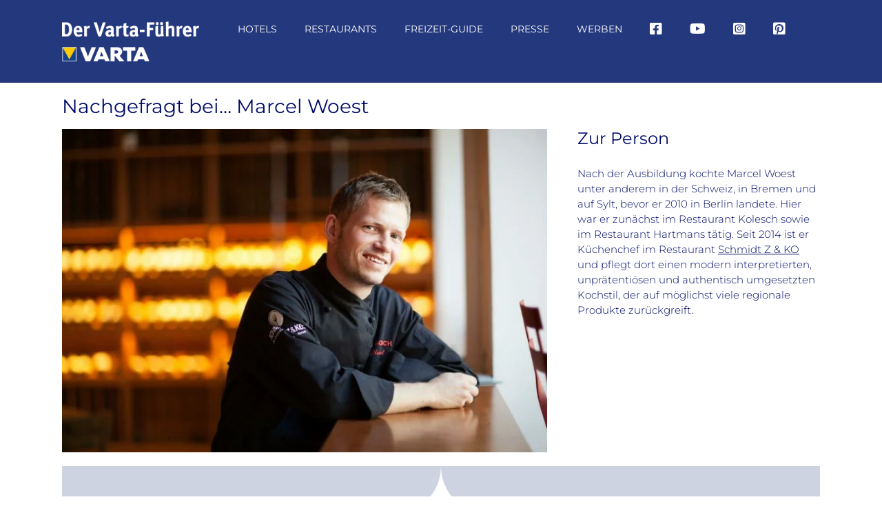

--- FILE ---
content_type: text/html; charset=UTF-8
request_url: https://www.varta-guide.de/freizeit-guide/genussvoll-schlemmen/nachgefragt-bei-marcel-woest
body_size: 40912
content:
<!DOCTYPE html>
<html class="avada-html-layout-wide avada-html-header-position-top" lang="de">
<head><meta http-equiv="Content-Type" content="text/html; charset=utf-8"/><script>if(navigator.userAgent.match(/MSIE|Internet Explorer/i)||navigator.userAgent.match(/Trident\/7\..*?rv:11/i)){var href=document.location.href;if(!href.match(/[?&]nowprocket/)){if(href.indexOf("?")==-1){if(href.indexOf("#")==-1){document.location.href=href+"?nowprocket=1"}else{document.location.href=href.replace("#","?nowprocket=1#")}}else{if(href.indexOf("#")==-1){document.location.href=href+"&nowprocket=1"}else{document.location.href=href.replace("#","&nowprocket=1#")}}}}</script><script>(()=>{class RocketLazyLoadScripts{constructor(){this.v="2.0.4",this.userEvents=["keydown","keyup","mousedown","mouseup","mousemove","mouseover","mouseout","touchmove","touchstart","touchend","touchcancel","wheel","click","dblclick","input"],this.attributeEvents=["onblur","onclick","oncontextmenu","ondblclick","onfocus","onmousedown","onmouseenter","onmouseleave","onmousemove","onmouseout","onmouseover","onmouseup","onmousewheel","onscroll","onsubmit"]}async t(){this.i(),this.o(),/iP(ad|hone)/.test(navigator.userAgent)&&this.h(),this.u(),this.l(this),this.m(),this.k(this),this.p(this),this._(),await Promise.all([this.R(),this.L()]),this.lastBreath=Date.now(),this.S(this),this.P(),this.D(),this.O(),this.M(),await this.C(this.delayedScripts.normal),await this.C(this.delayedScripts.defer),await this.C(this.delayedScripts.async),await this.T(),await this.F(),await this.j(),await this.A(),window.dispatchEvent(new Event("rocket-allScriptsLoaded")),this.everythingLoaded=!0,this.lastTouchEnd&&await new Promise(t=>setTimeout(t,500-Date.now()+this.lastTouchEnd)),this.I(),this.H(),this.U(),this.W()}i(){this.CSPIssue=sessionStorage.getItem("rocketCSPIssue"),document.addEventListener("securitypolicyviolation",t=>{this.CSPIssue||"script-src-elem"!==t.violatedDirective||"data"!==t.blockedURI||(this.CSPIssue=!0,sessionStorage.setItem("rocketCSPIssue",!0))},{isRocket:!0})}o(){window.addEventListener("pageshow",t=>{this.persisted=t.persisted,this.realWindowLoadedFired=!0},{isRocket:!0}),window.addEventListener("pagehide",()=>{this.onFirstUserAction=null},{isRocket:!0})}h(){let t;function e(e){t=e}window.addEventListener("touchstart",e,{isRocket:!0}),window.addEventListener("touchend",function i(o){o.changedTouches[0]&&t.changedTouches[0]&&Math.abs(o.changedTouches[0].pageX-t.changedTouches[0].pageX)<10&&Math.abs(o.changedTouches[0].pageY-t.changedTouches[0].pageY)<10&&o.timeStamp-t.timeStamp<200&&(window.removeEventListener("touchstart",e,{isRocket:!0}),window.removeEventListener("touchend",i,{isRocket:!0}),"INPUT"===o.target.tagName&&"text"===o.target.type||(o.target.dispatchEvent(new TouchEvent("touchend",{target:o.target,bubbles:!0})),o.target.dispatchEvent(new MouseEvent("mouseover",{target:o.target,bubbles:!0})),o.target.dispatchEvent(new PointerEvent("click",{target:o.target,bubbles:!0,cancelable:!0,detail:1,clientX:o.changedTouches[0].clientX,clientY:o.changedTouches[0].clientY})),event.preventDefault()))},{isRocket:!0})}q(t){this.userActionTriggered||("mousemove"!==t.type||this.firstMousemoveIgnored?"keyup"===t.type||"mouseover"===t.type||"mouseout"===t.type||(this.userActionTriggered=!0,this.onFirstUserAction&&this.onFirstUserAction()):this.firstMousemoveIgnored=!0),"click"===t.type&&t.preventDefault(),t.stopPropagation(),t.stopImmediatePropagation(),"touchstart"===this.lastEvent&&"touchend"===t.type&&(this.lastTouchEnd=Date.now()),"click"===t.type&&(this.lastTouchEnd=0),this.lastEvent=t.type,t.composedPath&&t.composedPath()[0].getRootNode()instanceof ShadowRoot&&(t.rocketTarget=t.composedPath()[0]),this.savedUserEvents.push(t)}u(){this.savedUserEvents=[],this.userEventHandler=this.q.bind(this),this.userEvents.forEach(t=>window.addEventListener(t,this.userEventHandler,{passive:!1,isRocket:!0})),document.addEventListener("visibilitychange",this.userEventHandler,{isRocket:!0})}U(){this.userEvents.forEach(t=>window.removeEventListener(t,this.userEventHandler,{passive:!1,isRocket:!0})),document.removeEventListener("visibilitychange",this.userEventHandler,{isRocket:!0}),this.savedUserEvents.forEach(t=>{(t.rocketTarget||t.target).dispatchEvent(new window[t.constructor.name](t.type,t))})}m(){const t="return false",e=Array.from(this.attributeEvents,t=>"data-rocket-"+t),i="["+this.attributeEvents.join("],[")+"]",o="[data-rocket-"+this.attributeEvents.join("],[data-rocket-")+"]",s=(e,i,o)=>{o&&o!==t&&(e.setAttribute("data-rocket-"+i,o),e["rocket"+i]=new Function("event",o),e.setAttribute(i,t))};new MutationObserver(t=>{for(const n of t)"attributes"===n.type&&(n.attributeName.startsWith("data-rocket-")||this.everythingLoaded?n.attributeName.startsWith("data-rocket-")&&this.everythingLoaded&&this.N(n.target,n.attributeName.substring(12)):s(n.target,n.attributeName,n.target.getAttribute(n.attributeName))),"childList"===n.type&&n.addedNodes.forEach(t=>{if(t.nodeType===Node.ELEMENT_NODE)if(this.everythingLoaded)for(const i of[t,...t.querySelectorAll(o)])for(const t of i.getAttributeNames())e.includes(t)&&this.N(i,t.substring(12));else for(const e of[t,...t.querySelectorAll(i)])for(const t of e.getAttributeNames())this.attributeEvents.includes(t)&&s(e,t,e.getAttribute(t))})}).observe(document,{subtree:!0,childList:!0,attributeFilter:[...this.attributeEvents,...e]})}I(){this.attributeEvents.forEach(t=>{document.querySelectorAll("[data-rocket-"+t+"]").forEach(e=>{this.N(e,t)})})}N(t,e){const i=t.getAttribute("data-rocket-"+e);i&&(t.setAttribute(e,i),t.removeAttribute("data-rocket-"+e))}k(t){Object.defineProperty(HTMLElement.prototype,"onclick",{get(){return this.rocketonclick||null},set(e){this.rocketonclick=e,this.setAttribute(t.everythingLoaded?"onclick":"data-rocket-onclick","this.rocketonclick(event)")}})}S(t){function e(e,i){let o=e[i];e[i]=null,Object.defineProperty(e,i,{get:()=>o,set(s){t.everythingLoaded?o=s:e["rocket"+i]=o=s}})}e(document,"onreadystatechange"),e(window,"onload"),e(window,"onpageshow");try{Object.defineProperty(document,"readyState",{get:()=>t.rocketReadyState,set(e){t.rocketReadyState=e},configurable:!0}),document.readyState="loading"}catch(t){console.log("WPRocket DJE readyState conflict, bypassing")}}l(t){this.originalAddEventListener=EventTarget.prototype.addEventListener,this.originalRemoveEventListener=EventTarget.prototype.removeEventListener,this.savedEventListeners=[],EventTarget.prototype.addEventListener=function(e,i,o){o&&o.isRocket||!t.B(e,this)&&!t.userEvents.includes(e)||t.B(e,this)&&!t.userActionTriggered||e.startsWith("rocket-")||t.everythingLoaded?t.originalAddEventListener.call(this,e,i,o):(t.savedEventListeners.push({target:this,remove:!1,type:e,func:i,options:o}),"mouseenter"!==e&&"mouseleave"!==e||t.originalAddEventListener.call(this,e,t.savedUserEvents.push,o))},EventTarget.prototype.removeEventListener=function(e,i,o){o&&o.isRocket||!t.B(e,this)&&!t.userEvents.includes(e)||t.B(e,this)&&!t.userActionTriggered||e.startsWith("rocket-")||t.everythingLoaded?t.originalRemoveEventListener.call(this,e,i,o):t.savedEventListeners.push({target:this,remove:!0,type:e,func:i,options:o})}}J(t,e){this.savedEventListeners=this.savedEventListeners.filter(i=>{let o=i.type,s=i.target||window;return e!==o||t!==s||(this.B(o,s)&&(i.type="rocket-"+o),this.$(i),!1)})}H(){EventTarget.prototype.addEventListener=this.originalAddEventListener,EventTarget.prototype.removeEventListener=this.originalRemoveEventListener,this.savedEventListeners.forEach(t=>this.$(t))}$(t){t.remove?this.originalRemoveEventListener.call(t.target,t.type,t.func,t.options):this.originalAddEventListener.call(t.target,t.type,t.func,t.options)}p(t){let e;function i(e){return t.everythingLoaded?e:e.split(" ").map(t=>"load"===t||t.startsWith("load.")?"rocket-jquery-load":t).join(" ")}function o(o){function s(e){const s=o.fn[e];o.fn[e]=o.fn.init.prototype[e]=function(){return this[0]===window&&t.userActionTriggered&&("string"==typeof arguments[0]||arguments[0]instanceof String?arguments[0]=i(arguments[0]):"object"==typeof arguments[0]&&Object.keys(arguments[0]).forEach(t=>{const e=arguments[0][t];delete arguments[0][t],arguments[0][i(t)]=e})),s.apply(this,arguments),this}}if(o&&o.fn&&!t.allJQueries.includes(o)){const e={DOMContentLoaded:[],"rocket-DOMContentLoaded":[]};for(const t in e)document.addEventListener(t,()=>{e[t].forEach(t=>t())},{isRocket:!0});o.fn.ready=o.fn.init.prototype.ready=function(i){function s(){parseInt(o.fn.jquery)>2?setTimeout(()=>i.bind(document)(o)):i.bind(document)(o)}return"function"==typeof i&&(t.realDomReadyFired?!t.userActionTriggered||t.fauxDomReadyFired?s():e["rocket-DOMContentLoaded"].push(s):e.DOMContentLoaded.push(s)),o([])},s("on"),s("one"),s("off"),t.allJQueries.push(o)}e=o}t.allJQueries=[],o(window.jQuery),Object.defineProperty(window,"jQuery",{get:()=>e,set(t){o(t)}})}P(){const t=new Map;document.write=document.writeln=function(e){const i=document.currentScript,o=document.createRange(),s=i.parentElement;let n=t.get(i);void 0===n&&(n=i.nextSibling,t.set(i,n));const c=document.createDocumentFragment();o.setStart(c,0),c.appendChild(o.createContextualFragment(e)),s.insertBefore(c,n)}}async R(){return new Promise(t=>{this.userActionTriggered?t():this.onFirstUserAction=t})}async L(){return new Promise(t=>{document.addEventListener("DOMContentLoaded",()=>{this.realDomReadyFired=!0,t()},{isRocket:!0})})}async j(){return this.realWindowLoadedFired?Promise.resolve():new Promise(t=>{window.addEventListener("load",t,{isRocket:!0})})}M(){this.pendingScripts=[];this.scriptsMutationObserver=new MutationObserver(t=>{for(const e of t)e.addedNodes.forEach(t=>{"SCRIPT"!==t.tagName||t.noModule||t.isWPRocket||this.pendingScripts.push({script:t,promise:new Promise(e=>{const i=()=>{const i=this.pendingScripts.findIndex(e=>e.script===t);i>=0&&this.pendingScripts.splice(i,1),e()};t.addEventListener("load",i,{isRocket:!0}),t.addEventListener("error",i,{isRocket:!0}),setTimeout(i,1e3)})})})}),this.scriptsMutationObserver.observe(document,{childList:!0,subtree:!0})}async F(){await this.X(),this.pendingScripts.length?(await this.pendingScripts[0].promise,await this.F()):this.scriptsMutationObserver.disconnect()}D(){this.delayedScripts={normal:[],async:[],defer:[]},document.querySelectorAll("script[type$=rocketlazyloadscript]").forEach(t=>{t.hasAttribute("data-rocket-src")?t.hasAttribute("async")&&!1!==t.async?this.delayedScripts.async.push(t):t.hasAttribute("defer")&&!1!==t.defer||"module"===t.getAttribute("data-rocket-type")?this.delayedScripts.defer.push(t):this.delayedScripts.normal.push(t):this.delayedScripts.normal.push(t)})}async _(){await this.L();let t=[];document.querySelectorAll("script[type$=rocketlazyloadscript][data-rocket-src]").forEach(e=>{let i=e.getAttribute("data-rocket-src");if(i&&!i.startsWith("data:")){i.startsWith("//")&&(i=location.protocol+i);try{const o=new URL(i).origin;o!==location.origin&&t.push({src:o,crossOrigin:e.crossOrigin||"module"===e.getAttribute("data-rocket-type")})}catch(t){}}}),t=[...new Map(t.map(t=>[JSON.stringify(t),t])).values()],this.Y(t,"preconnect")}async G(t){if(await this.K(),!0!==t.noModule||!("noModule"in HTMLScriptElement.prototype))return new Promise(e=>{let i;function o(){(i||t).setAttribute("data-rocket-status","executed"),e()}try{if(navigator.userAgent.includes("Firefox/")||""===navigator.vendor||this.CSPIssue)i=document.createElement("script"),[...t.attributes].forEach(t=>{let e=t.nodeName;"type"!==e&&("data-rocket-type"===e&&(e="type"),"data-rocket-src"===e&&(e="src"),i.setAttribute(e,t.nodeValue))}),t.text&&(i.text=t.text),t.nonce&&(i.nonce=t.nonce),i.hasAttribute("src")?(i.addEventListener("load",o,{isRocket:!0}),i.addEventListener("error",()=>{i.setAttribute("data-rocket-status","failed-network"),e()},{isRocket:!0}),setTimeout(()=>{i.isConnected||e()},1)):(i.text=t.text,o()),i.isWPRocket=!0,t.parentNode.replaceChild(i,t);else{const i=t.getAttribute("data-rocket-type"),s=t.getAttribute("data-rocket-src");i?(t.type=i,t.removeAttribute("data-rocket-type")):t.removeAttribute("type"),t.addEventListener("load",o,{isRocket:!0}),t.addEventListener("error",i=>{this.CSPIssue&&i.target.src.startsWith("data:")?(console.log("WPRocket: CSP fallback activated"),t.removeAttribute("src"),this.G(t).then(e)):(t.setAttribute("data-rocket-status","failed-network"),e())},{isRocket:!0}),s?(t.fetchPriority="high",t.removeAttribute("data-rocket-src"),t.src=s):t.src="data:text/javascript;base64,"+window.btoa(unescape(encodeURIComponent(t.text)))}}catch(i){t.setAttribute("data-rocket-status","failed-transform"),e()}});t.setAttribute("data-rocket-status","skipped")}async C(t){const e=t.shift();return e?(e.isConnected&&await this.G(e),this.C(t)):Promise.resolve()}O(){this.Y([...this.delayedScripts.normal,...this.delayedScripts.defer,...this.delayedScripts.async],"preload")}Y(t,e){this.trash=this.trash||[];let i=!0;var o=document.createDocumentFragment();t.forEach(t=>{const s=t.getAttribute&&t.getAttribute("data-rocket-src")||t.src;if(s&&!s.startsWith("data:")){const n=document.createElement("link");n.href=s,n.rel=e,"preconnect"!==e&&(n.as="script",n.fetchPriority=i?"high":"low"),t.getAttribute&&"module"===t.getAttribute("data-rocket-type")&&(n.crossOrigin=!0),t.crossOrigin&&(n.crossOrigin=t.crossOrigin),t.integrity&&(n.integrity=t.integrity),t.nonce&&(n.nonce=t.nonce),o.appendChild(n),this.trash.push(n),i=!1}}),document.head.appendChild(o)}W(){this.trash.forEach(t=>t.remove())}async T(){try{document.readyState="interactive"}catch(t){}this.fauxDomReadyFired=!0;try{await this.K(),this.J(document,"readystatechange"),document.dispatchEvent(new Event("rocket-readystatechange")),await this.K(),document.rocketonreadystatechange&&document.rocketonreadystatechange(),await this.K(),this.J(document,"DOMContentLoaded"),document.dispatchEvent(new Event("rocket-DOMContentLoaded")),await this.K(),this.J(window,"DOMContentLoaded"),window.dispatchEvent(new Event("rocket-DOMContentLoaded"))}catch(t){console.error(t)}}async A(){try{document.readyState="complete"}catch(t){}try{await this.K(),this.J(document,"readystatechange"),document.dispatchEvent(new Event("rocket-readystatechange")),await this.K(),document.rocketonreadystatechange&&document.rocketonreadystatechange(),await this.K(),this.J(window,"load"),window.dispatchEvent(new Event("rocket-load")),await this.K(),window.rocketonload&&window.rocketonload(),await this.K(),this.allJQueries.forEach(t=>t(window).trigger("rocket-jquery-load")),await this.K(),this.J(window,"pageshow");const t=new Event("rocket-pageshow");t.persisted=this.persisted,window.dispatchEvent(t),await this.K(),window.rocketonpageshow&&window.rocketonpageshow({persisted:this.persisted})}catch(t){console.error(t)}}async K(){Date.now()-this.lastBreath>45&&(await this.X(),this.lastBreath=Date.now())}async X(){return document.hidden?new Promise(t=>setTimeout(t)):new Promise(t=>requestAnimationFrame(t))}B(t,e){return e===document&&"readystatechange"===t||(e===document&&"DOMContentLoaded"===t||(e===window&&"DOMContentLoaded"===t||(e===window&&"load"===t||e===window&&"pageshow"===t)))}static run(){(new RocketLazyLoadScripts).t()}}RocketLazyLoadScripts.run()})();</script>
	<meta http-equiv="X-UA-Compatible" content="IE=edge" />
	
	<meta name="viewport" content="width=device-width, initial-scale=1" />
	<meta name='robots' content='index, follow, max-image-preview:large, max-snippet:-1, max-video-preview:-1' />
<link rel="canonical" href="https://www.varta-guide.de/freizeit-guide/genussvoll-schlemmen/nachgefragt-bei-marcel-woest">
	<!-- This site is optimized with the Yoast SEO Premium plugin v26.7 (Yoast SEO v26.7) - https://yoast.com/wordpress/plugins/seo/ -->
	<title>Interview | Nachgefragt bei... Marcel Woest | Der Varta-Führer</title>
<link data-rocket-prefetch href="https://www.googletagmanager.com" rel="dns-prefetch">
<link data-rocket-prefetch href="https://pagead2.googlesyndication.com" rel="dns-prefetch"><link rel="preload" data-rocket-preload as="image" href="https://www.varta-guide.de/wp-content/uploads/2022/09/SchZko-BERLINfoodWEEK-75dpi-11.jpg" imagesrcset="https://www.varta-guide.de/wp-content/uploads/2022/09/SchZko-BERLINfoodWEEK-75dpi-11-200x133.jpg 200w, https://www.varta-guide.de/wp-content/uploads/2022/09/SchZko-BERLINfoodWEEK-75dpi-11-400x267.jpg 400w, https://www.varta-guide.de/wp-content/uploads/2022/09/SchZko-BERLINfoodWEEK-75dpi-11-600x400.jpg 600w, https://www.varta-guide.de/wp-content/uploads/2022/09/SchZko-BERLINfoodWEEK-75dpi-11-800x533.jpg 800w, https://www.varta-guide.de/wp-content/uploads/2022/09/SchZko-BERLINfoodWEEK-75dpi-11-1200x800.jpg 1200w, https://www.varta-guide.de/wp-content/uploads/2022/09/SchZko-BERLINfoodWEEK-75dpi-11.jpg 1280w" imagesizes="(max-width: 640px) 100vw, 800px" fetchpriority="high">
	<meta name="description" content="10 Fragen - 10 Antworten - informativ, aktuell und amüsant. | Spitzenkoch Marcel Woest stellt sich den Fragen der Varta-Führer-Redaktion." />
	<meta property="og:locale" content="de_DE" />
	<meta property="og:type" content="article" />
	<meta property="og:title" content="Nachgefragt bei... Marcel Woest" />
	<meta property="og:description" content="10 Fragen - 10 Antworten - informativ, aktuell und amüsant. | Spitzenkoch Marcel Woest stellt sich den Fragen der Varta-Führer-Redaktion." />
	<meta property="og:url" content="https://www.varta-guide.de/freizeit-guide/genussvoll-schlemmen/nachgefragt-bei-marcel-woest/" />
	<meta property="og:site_name" content="Der Varta-Führer" />
	<meta property="article:publisher" content="https://www.facebook.com/vartaguide/" />
	<meta property="article:published_time" content="2022-09-12T06:00:17+00:00" />
	<meta property="article:modified_time" content="2022-10-12T08:33:30+00:00" />
	<meta property="og:image" content="https://www.varta-guide.de/wp-content/uploads/2022/09/SchZko-BERLINfoodWEEK-75dpi-11.jpg" />
	<meta property="og:image:width" content="1280" />
	<meta property="og:image:height" content="853" />
	<meta property="og:image:type" content="image/jpeg" />
	<meta name="author" content="hermann" />
	<meta name="twitter:label1" content="Verfasst von" />
	<meta name="twitter:data1" content="hermann" />
	<meta name="twitter:label2" content="Geschätzte Lesezeit" />
	<meta name="twitter:data2" content="10 Minuten" />
	<script type="application/ld+json" class="yoast-schema-graph">{"@context":"https://schema.org","@graph":[{"@type":"Article","@id":"https://www.varta-guide.de/freizeit-guide/genussvoll-schlemmen/nachgefragt-bei-marcel-woest/#article","isPartOf":{"@id":"https://www.varta-guide.de/freizeit-guide/genussvoll-schlemmen/nachgefragt-bei-marcel-woest/"},"author":{"name":"hermann","@id":"https://www.varta-guide.de/#/schema/person/c60dd5d2b7cf162d357931bacb4f0d0b"},"headline":"Nachgefragt bei&#8230; Marcel Woest","datePublished":"2022-09-12T06:00:17+00:00","dateModified":"2022-10-12T08:33:30+00:00","mainEntityOfPage":{"@id":"https://www.varta-guide.de/freizeit-guide/genussvoll-schlemmen/nachgefragt-bei-marcel-woest/"},"wordCount":4525,"publisher":{"@id":"https://www.varta-guide.de/#organization"},"image":{"@id":"https://www.varta-guide.de/freizeit-guide/genussvoll-schlemmen/nachgefragt-bei-marcel-woest/#primaryimage"},"thumbnailUrl":"https://www.varta-guide.de/wp-content/uploads/2022/09/SchZko-BERLINfoodWEEK-75dpi-11.jpg","articleSection":["Genussvoll schlemmen"],"inLanguage":"de"},{"@type":"WebPage","@id":"https://www.varta-guide.de/freizeit-guide/genussvoll-schlemmen/nachgefragt-bei-marcel-woest/","url":"https://www.varta-guide.de/freizeit-guide/genussvoll-schlemmen/nachgefragt-bei-marcel-woest/","name":"Interview | Nachgefragt bei... Marcel Woest | Der Varta-Führer","isPartOf":{"@id":"https://www.varta-guide.de/#website"},"primaryImageOfPage":{"@id":"https://www.varta-guide.de/freizeit-guide/genussvoll-schlemmen/nachgefragt-bei-marcel-woest/#primaryimage"},"image":{"@id":"https://www.varta-guide.de/freizeit-guide/genussvoll-schlemmen/nachgefragt-bei-marcel-woest/#primaryimage"},"thumbnailUrl":"https://www.varta-guide.de/wp-content/uploads/2022/09/SchZko-BERLINfoodWEEK-75dpi-11.jpg","datePublished":"2022-09-12T06:00:17+00:00","dateModified":"2022-10-12T08:33:30+00:00","description":"10 Fragen - 10 Antworten - informativ, aktuell und amüsant. | Spitzenkoch Marcel Woest stellt sich den Fragen der Varta-Führer-Redaktion.","breadcrumb":{"@id":"https://www.varta-guide.de/freizeit-guide/genussvoll-schlemmen/nachgefragt-bei-marcel-woest/#breadcrumb"},"inLanguage":"de","potentialAction":[{"@type":"ReadAction","target":["https://www.varta-guide.de/freizeit-guide/genussvoll-schlemmen/nachgefragt-bei-marcel-woest/"]}]},{"@type":"ImageObject","inLanguage":"de","@id":"https://www.varta-guide.de/freizeit-guide/genussvoll-schlemmen/nachgefragt-bei-marcel-woest/#primaryimage","url":"https://www.varta-guide.de/wp-content/uploads/2022/09/SchZko-BERLINfoodWEEK-75dpi-11.jpg","contentUrl":"https://www.varta-guide.de/wp-content/uploads/2022/09/SchZko-BERLINfoodWEEK-75dpi-11.jpg","width":1280,"height":853,"caption":"Marcel Woest, Porträt © Restaurant Schmidt Z & KO"},{"@type":"BreadcrumbList","@id":"https://www.varta-guide.de/freizeit-guide/genussvoll-schlemmen/nachgefragt-bei-marcel-woest/#breadcrumb","itemListElement":[{"@type":"ListItem","position":1,"name":"Home","item":"https://www.varta-guide.de/"},{"@type":"ListItem","position":2,"name":"Nachgefragt bei&#8230; Marcel Woest"}]},{"@type":"WebSite","@id":"https://www.varta-guide.de/#website","url":"https://www.varta-guide.de/","name":"Der Varta-Führer","description":"","publisher":{"@id":"https://www.varta-guide.de/#organization"},"potentialAction":[{"@type":"SearchAction","target":{"@type":"EntryPoint","urlTemplate":"https://www.varta-guide.de/?s={search_term_string}"},"query-input":{"@type":"PropertyValueSpecification","valueRequired":true,"valueName":"search_term_string"}}],"inLanguage":"de"},{"@type":"Organization","@id":"https://www.varta-guide.de/#organization","name":"VARTA-Führer GmbH","url":"https://www.varta-guide.de/","logo":{"@type":"ImageObject","inLanguage":"de","@id":"https://www.varta-guide.de/#/schema/logo/image/","url":"https://www.varta-guide.de/wp-content/uploads/2017/10/Varta_300x300px_sRGB.jpg","contentUrl":"https://www.varta-guide.de/wp-content/uploads/2017/10/Varta_300x300px_sRGB.jpg","width":300,"height":300,"caption":"VARTA-Führer GmbH"},"image":{"@id":"https://www.varta-guide.de/#/schema/logo/image/"},"sameAs":["https://www.facebook.com/vartaguide/","https://www.instagram.com/vartaguide/"]},{"@type":"Person","@id":"https://www.varta-guide.de/#/schema/person/c60dd5d2b7cf162d357931bacb4f0d0b","name":"hermann","image":{"@type":"ImageObject","inLanguage":"de","@id":"https://www.varta-guide.de/#/schema/person/image/","url":"https://secure.gravatar.com/avatar/3001b8f2acd05c2dac0bd812b05285a48fc71dd778f8bb228c693b65d427be36?s=96&d=mm&r=g","contentUrl":"https://secure.gravatar.com/avatar/3001b8f2acd05c2dac0bd812b05285a48fc71dd778f8bb228c693b65d427be36?s=96&d=mm&r=g","caption":"hermann"}}]}</script>
	<!-- / Yoast SEO Premium plugin. -->


<link rel='dns-prefetch' href='//www.varta-guide.de' />
<link rel='dns-prefetch' href='//maps.googleapis.com' />

<link rel="alternate" type="application/rss+xml" title="Der Varta-Führer &raquo; Feed" href="https://www.varta-guide.de/feed/" />
<link rel="alternate" type="text/calendar" title="Der Varta-Führer &raquo; iCal Feed" href="https://www.varta-guide.de/event/?ical=1" />
		
		
		
				<link rel="alternate" title="oEmbed (JSON)" type="application/json+oembed" href="https://www.varta-guide.de/wp-json/oembed/1.0/embed?url=https%3A%2F%2Fwww.varta-guide.de%2Ffreizeit-guide%2Fgenussvoll-schlemmen%2Fnachgefragt-bei-marcel-woest" />
<link rel="alternate" title="oEmbed (XML)" type="text/xml+oembed" href="https://www.varta-guide.de/wp-json/oembed/1.0/embed?url=https%3A%2F%2Fwww.varta-guide.de%2Ffreizeit-guide%2Fgenussvoll-schlemmen%2Fnachgefragt-bei-marcel-woest&#038;format=xml" />
<style id='wp-img-auto-sizes-contain-inline-css' type='text/css'>
img:is([sizes=auto i],[sizes^="auto," i]){contain-intrinsic-size:3000px 1500px}
/*# sourceURL=wp-img-auto-sizes-contain-inline-css */
</style>
<link data-minify="1" rel='stylesheet' id='varta-impressions-css' href='https://www.varta-guide.de/wp-content/cache/min/1/wp-content/plugins/dp-varta-hotel-restaurant/css/varta-impressions.css?ver=1769444835' type='text/css' media='all' />
<style id='wp-emoji-styles-inline-css' type='text/css'>

	img.wp-smiley, img.emoji {
		display: inline !important;
		border: none !important;
		box-shadow: none !important;
		height: 1em !important;
		width: 1em !important;
		margin: 0 0.07em !important;
		vertical-align: -0.1em !important;
		background: none !important;
		padding: 0 !important;
	}
/*# sourceURL=wp-emoji-styles-inline-css */
</style>
<link data-minify="1" rel='stylesheet' id='wonderplugin-carousel-engine-css-css' href='https://www.varta-guide.de/wp-content/cache/min/1/wp-content/plugins/wonderplugin-carousel/engine/wonderplugincarouselengine.css?ver=1769444835' type='text/css' media='all' />
<link data-minify="1" rel='stylesheet' id='borlabs-cookie-custom-css' href='https://www.varta-guide.de/wp-content/cache/min/1/wp-content/cache/borlabs-cookie/1/borlabs-cookie-1-de.css?ver=1769444835' type='text/css' media='all' />
<link data-minify="1" rel='stylesheet' id='fusion-dynamic-css-css' href='https://www.varta-guide.de/wp-content/cache/background-css/1/www.varta-guide.de/wp-content/cache/min/1/wp-content/uploads/fusion-styles/91848ddf7e867fc6e1f998ebdd7dadb4.min.css?ver=1769444835&wpr_t=1769786323' type='text/css' media='all' />
<script type="rocketlazyloadscript" data-rocket-type="text/javascript" data-rocket-src="https://www.varta-guide.de/wp-includes/js/jquery/jquery.min.js?ver=3.7.1" id="jquery-core-js"></script>
<script type="rocketlazyloadscript" data-rocket-type="text/javascript" data-rocket-src="https://www.varta-guide.de/wp-includes/js/jquery/jquery-migrate.min.js?ver=3.4.1" id="jquery-migrate-js"></script>
<script type="rocketlazyloadscript" data-minify="1" data-rocket-type="text/javascript" data-rocket-src="https://www.varta-guide.de/wp-content/cache/min/1/wp-content/plugins/dp-varta-hotel-restaurant/js/vendor/jquery.easy-autocomplete.js?ver=1769444835" id="jquery-easy-autocomplete-js"></script>
<script type="rocketlazyloadscript" data-minify="1" data-rocket-type="text/javascript" data-rocket-src="https://www.varta-guide.de/wp-content/cache/min/1/wp-content/plugins/dp-varta-hotel-restaurant/js/vendor/lightslider.js?ver=1769444835" id="lightslider-js"></script>
<script type="rocketlazyloadscript" data-minify="1" data-rocket-type="text/javascript" data-rocket-src="https://www.varta-guide.de/wp-content/cache/min/1/wp-content/plugins/dp-varta-hotel-restaurant/js/vendor/jquery.easyModal.js?ver=1769444835" id="easymodal-js"></script>
<script type="rocketlazyloadscript" data-minify="1" data-rocket-type="text/javascript" data-rocket-src="https://www.varta-guide.de/wp-content/cache/min/1/wp-content/plugins/dp-varta-hotel-restaurant/js/varta.js?ver=1769444835" id="dp-varta-script-js"></script>
<script type="rocketlazyloadscript" data-rocket-type="text/javascript" data-rocket-src="https://maps.googleapis.com/maps/api/js?key=AIzaSyC1U-A2cCl9rrUwwZBuNYWOBqqXSH7ixO0&amp;libraries=places&amp;ver=1.0&amp;ver=6.9" id="google_api-js"></script>
<script type="rocketlazyloadscript" data-minify="1" data-rocket-type="text/javascript" data-rocket-src="https://www.varta-guide.de/wp-content/cache/min/1/wp-content/plugins/wonderplugin-carousel/engine/wonderplugincarouselskins.js?ver=1769444835" id="wonderplugin-carousel-skins-script-js"></script>
<script type="rocketlazyloadscript" data-minify="1" data-rocket-type="text/javascript" data-rocket-src="https://www.varta-guide.de/wp-content/cache/min/1/wp-content/plugins/wonderplugin-carousel/engine/wonderplugincarousel.js?ver=1769444835" id="wonderplugin-carousel-script-js"></script>
<script data-no-optimize="1" data-no-minify="1" data-cfasync="false" nowprocket type="text/javascript" src="https://www.varta-guide.de/wp-content/cache/borlabs-cookie/1/borlabs-cookie-config-de.json.js?ver=3.3.22-38" id="borlabs-cookie-config-js"></script>
<script data-no-optimize="1" data-no-minify="1" data-cfasync="false" nowprocket type="text/javascript" id="borlabs-cookie-config-js-after">
/* <![CDATA[ */
document.addEventListener("DOMContentLoaded", function() {
    const borlabsCookieBoxElement = document.getElementById("BorlabsCookieBox");
    if (borlabsCookieBoxElement && borlabsCookieBoxElement.parentNode !== document.body) {
      document.body.appendChild(borlabsCookieBoxElement);
    }
    const borlabsCookieWidgetElement = document.getElementById("BorlabsCookieWidget");
    if (borlabsCookieWidgetElement && borlabsCookieWidgetElement.parentNode !== document.body) {
      document.body.appendChild(borlabsCookieWidgetElement);
    }
});
//# sourceURL=borlabs-cookie-config-js-after
/* ]]> */
</script>
<script data-no-optimize="1" data-no-minify="1" data-cfasync="false" nowprocket type="text/javascript" src="https://www.varta-guide.de/wp-content/plugins/borlabs-cookie/assets/javascript/borlabs-cookie-prioritize.min.js?ver=3.3.22" id="borlabs-cookie-prioritize-js"></script>
<link rel="https://api.w.org/" href="https://www.varta-guide.de/wp-json/" /><link rel="alternate" title="JSON" type="application/json" href="https://www.varta-guide.de/wp-json/wp/v2/posts/163381" /><link rel="EditURI" type="application/rsd+xml" title="RSD" href="https://www.varta-guide.de/xmlrpc.php?rsd" />
<meta name="generator" content="WordPress 6.9" />
<link rel='shortlink' href='https://www.varta-guide.de/?p=163381' />
<link data-minify="1" type="text/css" rel="stylesheet" href="https://www.varta-guide.de/wp-content/cache/background-css/1/www.varta-guide.de/wp-content/cache/min/1/wp-content/plugins/category-specific-rss-feed-menu/wp_cat_rss_style.css?ver=1769444835&wpr_t=1769786323" />
<meta name="tec-api-version" content="v1"><meta name="tec-api-origin" content="https://www.varta-guide.de"><link rel="alternate" href="https://www.varta-guide.de/wp-json/tribe/events/v1/" /><link rel="apple-touch-icon" sizes="180x180" href="/wp-content/uploads/fbrfg/apple-touch-icon.png?v=8jlWXazO6E">
<link rel="icon" type="image/png" sizes="32x32" href="/wp-content/uploads/fbrfg/favicon-32x32.png?v=8jlWXazO6E">
<link rel="icon" type="image/png" sizes="16x16" href="/wp-content/uploads/fbrfg/favicon-16x16.png?v=8jlWXazO6E">
<link rel="manifest" href="/wp-content/uploads/fbrfg/site.webmanifest?v=8jlWXazO6E">
<link rel="mask-icon" href="/wp-content/uploads/fbrfg/safari-pinned-tab.svg?v=8jlWXazO6E" color="#5bbad5">
<link rel="shortcut icon" href="/wp-content/uploads/fbrfg/favicon.ico?v=8jlWXazO6E">
<meta name="msapplication-TileColor" content="#da532c">
<meta name="msapplication-config" content="/wp-content/uploads/fbrfg/browserconfig.xml?v=8jlWXazO6E">
<meta name="theme-color" content="#ffffff"><style type="text/css" id="css-fb-visibility">@media screen and (max-width: 640px){.fusion-no-small-visibility{display:none !important;}body .sm-text-align-center{text-align:center !important;}body .sm-text-align-left{text-align:left !important;}body .sm-text-align-right{text-align:right !important;}body .sm-text-align-justify{text-align:justify !important;}body .sm-flex-align-center{justify-content:center !important;}body .sm-flex-align-flex-start{justify-content:flex-start !important;}body .sm-flex-align-flex-end{justify-content:flex-end !important;}body .sm-mx-auto{margin-left:auto !important;margin-right:auto !important;}body .sm-ml-auto{margin-left:auto !important;}body .sm-mr-auto{margin-right:auto !important;}body .fusion-absolute-position-small{position:absolute;width:100%;}.awb-sticky.awb-sticky-small{ position: sticky; top: var(--awb-sticky-offset,0); }}@media screen and (min-width: 641px) and (max-width: 1240px){.fusion-no-medium-visibility{display:none !important;}body .md-text-align-center{text-align:center !important;}body .md-text-align-left{text-align:left !important;}body .md-text-align-right{text-align:right !important;}body .md-text-align-justify{text-align:justify !important;}body .md-flex-align-center{justify-content:center !important;}body .md-flex-align-flex-start{justify-content:flex-start !important;}body .md-flex-align-flex-end{justify-content:flex-end !important;}body .md-mx-auto{margin-left:auto !important;margin-right:auto !important;}body .md-ml-auto{margin-left:auto !important;}body .md-mr-auto{margin-right:auto !important;}body .fusion-absolute-position-medium{position:absolute;width:100%;}.awb-sticky.awb-sticky-medium{ position: sticky; top: var(--awb-sticky-offset,0); }}@media screen and (min-width: 1241px){.fusion-no-large-visibility{display:none !important;}body .lg-text-align-center{text-align:center !important;}body .lg-text-align-left{text-align:left !important;}body .lg-text-align-right{text-align:right !important;}body .lg-text-align-justify{text-align:justify !important;}body .lg-flex-align-center{justify-content:center !important;}body .lg-flex-align-flex-start{justify-content:flex-start !important;}body .lg-flex-align-flex-end{justify-content:flex-end !important;}body .lg-mx-auto{margin-left:auto !important;margin-right:auto !important;}body .lg-ml-auto{margin-left:auto !important;}body .lg-mr-auto{margin-right:auto !important;}body .fusion-absolute-position-large{position:absolute;width:100%;}.awb-sticky.awb-sticky-large{ position: sticky; top: var(--awb-sticky-offset,0); }}</style><script type="rocketlazyloadscript" data-rocket-type="text/javascript">document.getSiteUrl = function(path) {return "https://www.varta-guide.de/"+path;};document.getPluginsUrl = function(path) {return "https://www.varta-guide.de/wp-content/plugins/dp-varta-hotel-restaurant/"+path;};
    document.hotelicons = {
        normal : {
            inactive: {
                url: document.getPluginsUrl('img/icons-2x/hotels-poi.png')
            },
            active: {
                url: document.getPluginsUrl('img/icons-2x/hotels-poi-active.png')
            },
        },
        premium : {
            inactive: {
                url: document.getPluginsUrl('img/icons-2x/premium-hotel-poi.png')
            },
            active: {
                url: document.getPluginsUrl('img/icons-2x/premium-hotel-poi-active.png')
            },
        }
    };

    document.restauranticons = {
        normal : {
            inactive: {
                url: document.getPluginsUrl('img/icons-2x/restaurants-poi.png')
            },
            active:   {
                url: document.getPluginsUrl('img/icons-2x/restaurants-poi-active.png')
            },
        },
        premium : {
            inactive: {
                url: document.getPluginsUrl('img/icons-2x/premium-restaurants-poi.png')
            },
            active:   {
                url: document.getPluginsUrl('img/icons-2x/premium-restaurants-poi-active.png')
            },
        }
    };



    </script>
    <script type="rocketlazyloadscript" data-rocket-type="text/javascript">
    var html5lightbox_options = {
        watermark: "",
        watermarklink: ""
    };
    </script><script type="rocketlazyloadscript">
(function() {
    window.brlbsAvadaConsentGiven = new Set();
    window.fusionGetConsent = window.fusionGetConsent || function (service) {
        return window.brlbsAvadaConsentGiven.has(service);
    }
})();
</script><script nowprocket data-borlabs-cookie-script-blocker-ignore>
if ('0' === '1' && ('0' === '1' || '1' === '1')) {
    window['gtag_enable_tcf_support'] = true;
}
window.dataLayer = window.dataLayer || [];
if (typeof gtag !== 'function') {
    function gtag() {
        dataLayer.push(arguments);
    }
}
gtag('set', 'developer_id.dYjRjMm', true);
if ('0' === '1' || '1' === '1') {
    if (window.BorlabsCookieGoogleConsentModeDefaultSet !== true) {
        let getCookieValue = function (name) {
            return document.cookie.match('(^|;)\\s*' + name + '\\s*=\\s*([^;]+)')?.pop() || '';
        };
        let cookieValue = getCookieValue('borlabs-cookie-gcs');
        let consentsFromCookie = {};
        if (cookieValue !== '') {
            consentsFromCookie = JSON.parse(decodeURIComponent(cookieValue));
        }
        let defaultValues = {
            'ad_storage': 'denied',
            'ad_user_data': 'denied',
            'ad_personalization': 'denied',
            'analytics_storage': 'denied',
            'functionality_storage': 'denied',
            'personalization_storage': 'denied',
            'security_storage': 'denied',
            'wait_for_update': 500,
        };
        gtag('consent', 'default', { ...defaultValues, ...consentsFromCookie });
    }
    window.BorlabsCookieGoogleConsentModeDefaultSet = true;
    let borlabsCookieConsentChangeHandler = function () {
        window.dataLayer = window.dataLayer || [];
        if (typeof gtag !== 'function') { function gtag(){dataLayer.push(arguments);} }

        let getCookieValue = function (name) {
            return document.cookie.match('(^|;)\\s*' + name + '\\s*=\\s*([^;]+)')?.pop() || '';
        };
        let cookieValue = getCookieValue('borlabs-cookie-gcs');
        let consentsFromCookie = {};
        if (cookieValue !== '') {
            consentsFromCookie = JSON.parse(decodeURIComponent(cookieValue));
        }

        consentsFromCookie.analytics_storage = BorlabsCookie.Consents.hasConsent('google-analytics') ? 'granted' : 'denied';

        BorlabsCookie.CookieLibrary.setCookie(
            'borlabs-cookie-gcs',
            JSON.stringify(consentsFromCookie),
            BorlabsCookie.Settings.automaticCookieDomainAndPath.value ? '' : BorlabsCookie.Settings.cookieDomain.value,
            BorlabsCookie.Settings.cookiePath.value,
            BorlabsCookie.Cookie.getPluginCookie().expires,
            BorlabsCookie.Settings.cookieSecure.value,
            BorlabsCookie.Settings.cookieSameSite.value
        );
    }
    document.addEventListener('borlabs-cookie-consent-saved', borlabsCookieConsentChangeHandler);
    document.addEventListener('borlabs-cookie-handle-unblock', borlabsCookieConsentChangeHandler);
}
if ('0' === '1') {
    gtag("js", new Date());
    gtag("config", "UA-54600166-1", {"anonymize_ip": true});

    (function (w, d, s, i) {
        var f = d.getElementsByTagName(s)[0],
            j = d.createElement(s);
        j.async = true;
        j.src =
            "https://www.googletagmanager.com/gtag/js?id=" + i;
        f.parentNode.insertBefore(j, f);
    })(window, document, "script", "UA-54600166-1");
}
</script><script nowprocket data-no-optimize="1" data-no-minify="1" data-cfasync="false" data-borlabs-cookie-script-blocker-ignore>
    (function () {
        if ('0' === '1' && '1' === '1') {
            window['gtag_enable_tcf_support'] = true;
        }
        window.dataLayer = window.dataLayer || [];
        if (typeof window.gtag !== 'function') {
            window.gtag = function () {
                window.dataLayer.push(arguments);
            };
        }
        gtag('set', 'developer_id.dYjRjMm', true);
        if ('1' === '1') {
            let getCookieValue = function (name) {
                return document.cookie.match('(^|;)\\s*' + name + '\\s*=\\s*([^;]+)')?.pop() || '';
            };
            const gtmRegionsData = '[{"google-tag-manager-cm-region":"","google-tag-manager-cm-default-ad-storage":"denied","google-tag-manager-cm-default-ad-personalization":"denied","google-tag-manager-cm-default-ad-user-data":"denied","google-tag-manager-cm-default-analytics-storage":"denied","google-tag-manager-cm-default-functionality-storage":"denied","google-tag-manager-cm-default-personalization-storage":"denied","google-tag-manager-cm-default-security-storage":"denied"}]';
            let gtmRegions = [];
            if (gtmRegionsData !== '\{\{ google-tag-manager-cm-regional-defaults \}\}') {
                gtmRegions = JSON.parse(gtmRegionsData);
            }
            let defaultRegion = null;
            for (let gtmRegionIndex in gtmRegions) {
                let gtmRegion = gtmRegions[gtmRegionIndex];
                if (gtmRegion['google-tag-manager-cm-region'] === '') {
                    defaultRegion = gtmRegion;
                } else {
                    gtag('consent', 'default', {
                        'ad_storage': gtmRegion['google-tag-manager-cm-default-ad-storage'],
                        'ad_user_data': gtmRegion['google-tag-manager-cm-default-ad-user-data'],
                        'ad_personalization': gtmRegion['google-tag-manager-cm-default-ad-personalization'],
                        'analytics_storage': gtmRegion['google-tag-manager-cm-default-analytics-storage'],
                        'functionality_storage': gtmRegion['google-tag-manager-cm-default-functionality-storage'],
                        'personalization_storage': gtmRegion['google-tag-manager-cm-default-personalization-storage'],
                        'security_storage': gtmRegion['google-tag-manager-cm-default-security-storage'],
                        'region': gtmRegion['google-tag-manager-cm-region'].toUpperCase().split(','),
						'wait_for_update': 500,
                    });
                }
            }
            let cookieValue = getCookieValue('borlabs-cookie-gcs');
            let consentsFromCookie = {};
            if (cookieValue !== '') {
                consentsFromCookie = JSON.parse(decodeURIComponent(cookieValue));
            }
            let defaultValues = {
                'ad_storage': defaultRegion === null ? 'denied' : defaultRegion['google-tag-manager-cm-default-ad-storage'],
                'ad_user_data': defaultRegion === null ? 'denied' : defaultRegion['google-tag-manager-cm-default-ad-user-data'],
                'ad_personalization': defaultRegion === null ? 'denied' : defaultRegion['google-tag-manager-cm-default-ad-personalization'],
                'analytics_storage': defaultRegion === null ? 'denied' : defaultRegion['google-tag-manager-cm-default-analytics-storage'],
                'functionality_storage': defaultRegion === null ? 'denied' : defaultRegion['google-tag-manager-cm-default-functionality-storage'],
                'personalization_storage': defaultRegion === null ? 'denied' : defaultRegion['google-tag-manager-cm-default-personalization-storage'],
                'security_storage': defaultRegion === null ? 'denied' : defaultRegion['google-tag-manager-cm-default-security-storage'],
                'wait_for_update': 500,
            };
            gtag('consent', 'default', {...defaultValues, ...consentsFromCookie});
            gtag('set', 'ads_data_redaction', true);
        }

        if ('0' === '1') {
            let url = new URL(window.location.href);

            if ((url.searchParams.has('gtm_debug') && url.searchParams.get('gtm_debug') !== '') || document.cookie.indexOf('__TAG_ASSISTANT=') !== -1 || document.documentElement.hasAttribute('data-tag-assistant-present')) {
                /* GTM block start */
                (function(w,d,s,l,i){w[l]=w[l]||[];w[l].push({'gtm.start':
                        new Date().getTime(),event:'gtm.js'});var f=d.getElementsByTagName(s)[0],
                    j=d.createElement(s),dl=l!='dataLayer'?'&l='+l:'';j.async=true;j.src=
                    'https://www.googletagmanager.com/gtm.js?id='+i+dl;f.parentNode.insertBefore(j,f);
                })(window,document,'script','dataLayer','GTM-TTG3T8B');
                /* GTM block end */
            } else {
                /* GTM block start */
                (function(w,d,s,l,i){w[l]=w[l]||[];w[l].push({'gtm.start':
                        new Date().getTime(),event:'gtm.js'});var f=d.getElementsByTagName(s)[0],
                    j=d.createElement(s),dl=l!='dataLayer'?'&l='+l:'';j.async=true;j.src=
                    'https://www.varta-guide.de/wp-content/uploads/borlabs-cookie/' + i + '.js?ver=not-set-yet';f.parentNode.insertBefore(j,f);
                })(window,document,'script','dataLayer','GTM-TTG3T8B');
                /* GTM block end */
            }
        }


        let borlabsCookieConsentChangeHandler = function () {
            window.dataLayer = window.dataLayer || [];
            if (typeof window.gtag !== 'function') {
                window.gtag = function() {
                    window.dataLayer.push(arguments);
                };
            }

            let consents = BorlabsCookie.Cookie.getPluginCookie().consents;

            if ('1' === '1') {
                let gtmConsents = {};
                let customConsents = {};

				let services = BorlabsCookie.Services._services;

				for (let service in services) {
					if (service !== 'borlabs-cookie') {
						customConsents['borlabs_cookie_' + service.replaceAll('-', '_')] = BorlabsCookie.Consents.hasConsent(service) ? 'granted' : 'denied';
					}
				}

                if ('0' === '1') {
                    gtmConsents = {
                        'analytics_storage': BorlabsCookie.Consents.hasConsentForServiceGroup('essential') === true ? 'granted' : 'denied',
                        'functionality_storage': BorlabsCookie.Consents.hasConsentForServiceGroup('essential') === true ? 'granted' : 'denied',
                        'personalization_storage': BorlabsCookie.Consents.hasConsentForServiceGroup('essential') === true ? 'granted' : 'denied',
                        'security_storage': BorlabsCookie.Consents.hasConsentForServiceGroup('essential') === true ? 'granted' : 'denied',
                    };
                } else {
                    gtmConsents = {
                        'ad_storage': BorlabsCookie.Consents.hasConsentForServiceGroup('essential') === true ? 'granted' : 'denied',
                        'ad_user_data': BorlabsCookie.Consents.hasConsentForServiceGroup('essential') === true ? 'granted' : 'denied',
                        'ad_personalization': BorlabsCookie.Consents.hasConsentForServiceGroup('essential') === true ? 'granted' : 'denied',
                        'analytics_storage': BorlabsCookie.Consents.hasConsentForServiceGroup('essential') === true ? 'granted' : 'denied',
                        'functionality_storage': BorlabsCookie.Consents.hasConsentForServiceGroup('essential') === true ? 'granted' : 'denied',
                        'personalization_storage': BorlabsCookie.Consents.hasConsentForServiceGroup('essential') === true ? 'granted' : 'denied',
                        'security_storage': BorlabsCookie.Consents.hasConsentForServiceGroup('essential') === true ? 'granted' : 'denied',
                    };
                }
                BorlabsCookie.CookieLibrary.setCookie(
                    'borlabs-cookie-gcs',
                    JSON.stringify(gtmConsents),
                    BorlabsCookie.Settings.automaticCookieDomainAndPath.value ? '' : BorlabsCookie.Settings.cookieDomain.value,
                    BorlabsCookie.Settings.cookiePath.value,
                    BorlabsCookie.Cookie.getPluginCookie().expires,
                    BorlabsCookie.Settings.cookieSecure.value,
                    BorlabsCookie.Settings.cookieSameSite.value
                );
                gtag('consent', 'update', {...gtmConsents, ...customConsents});
            }


            for (let serviceGroup in consents) {
                for (let service of consents[serviceGroup]) {
                    if (!window.BorlabsCookieGtmPackageSentEvents.includes(service) && service !== 'borlabs-cookie') {
                        window.dataLayer.push({
                            event: 'borlabs-cookie-opt-in-' + service,
                        });
                        window.BorlabsCookieGtmPackageSentEvents.push(service);
                    }
                }
            }
            let afterConsentsEvent = document.createEvent('Event');
            afterConsentsEvent.initEvent('borlabs-cookie-google-tag-manager-after-consents', true, true);
            document.dispatchEvent(afterConsentsEvent);
        };
        window.BorlabsCookieGtmPackageSentEvents = [];
        document.addEventListener('borlabs-cookie-consent-saved', borlabsCookieConsentChangeHandler);
        document.addEventListener('borlabs-cookie-handle-unblock', borlabsCookieConsentChangeHandler);
    })();
</script>			<script type="rocketlazyloadscript">
			/* <![CDATA[ */
				var isc_front_data =
				{
					caption_position : 'bottom-right',
				}
			/* ]]> */
			</script>
			<style>
				.isc-source { position: relative; display: inline-block; line-height: initial; }
				.wp-block-cover .isc-source { position: static; }
								span.isc-source-text a { display: inline; color: #fff; }
							</style>
					<script type="rocketlazyloadscript" data-rocket-type="text/javascript">
			var doc = document.documentElement;
			doc.setAttribute( 'data-useragent', navigator.userAgent );
		</script>
		<noscript><style id="rocket-lazyload-nojs-css">.rll-youtube-player, [data-lazy-src]{display:none !important;}</style></noscript>
	<meta name="p:domain_verify" content="59b9826af078a2b3e81263bf56a12f0f"/><style id='global-styles-inline-css' type='text/css'>
:root{--wp--preset--aspect-ratio--square: 1;--wp--preset--aspect-ratio--4-3: 4/3;--wp--preset--aspect-ratio--3-4: 3/4;--wp--preset--aspect-ratio--3-2: 3/2;--wp--preset--aspect-ratio--2-3: 2/3;--wp--preset--aspect-ratio--16-9: 16/9;--wp--preset--aspect-ratio--9-16: 9/16;--wp--preset--color--black: #000000;--wp--preset--color--cyan-bluish-gray: #abb8c3;--wp--preset--color--white: #ffffff;--wp--preset--color--pale-pink: #f78da7;--wp--preset--color--vivid-red: #cf2e2e;--wp--preset--color--luminous-vivid-orange: #ff6900;--wp--preset--color--luminous-vivid-amber: #fcb900;--wp--preset--color--light-green-cyan: #7bdcb5;--wp--preset--color--vivid-green-cyan: #00d084;--wp--preset--color--pale-cyan-blue: #8ed1fc;--wp--preset--color--vivid-cyan-blue: #0693e3;--wp--preset--color--vivid-purple: #9b51e0;--wp--preset--color--awb-color-1: rgba(255,255,255,1);--wp--preset--color--awb-color-2: rgba(246,246,246,1);--wp--preset--color--awb-color-3: rgba(160,206,78,1);--wp--preset--color--awb-color-4: rgba(116,116,116,1);--wp--preset--color--awb-color-5: rgba(36,56,125,1);--wp--preset--color--awb-color-6: rgba(51,51,51,1);--wp--preset--color--awb-color-7: rgba(7,11,102,1);--wp--preset--color--awb-color-8: rgba(0,11,102,1);--wp--preset--color--awb-color-custom-10: rgba(224,222,222,1);--wp--preset--color--awb-color-custom-11: rgba(255,193,7,1);--wp--preset--color--awb-color-custom-12: rgba(235,234,234,1);--wp--preset--color--awb-color-custom-13: rgba(232,232,232,1);--wp--preset--color--awb-color-custom-14: rgba(34,68,51,1);--wp--preset--color--awb-color-custom-15: rgba(235,234,234,0.8);--wp--preset--color--awb-color-custom-16: rgba(248,248,248,1);--wp--preset--color--awb-color-custom-17: rgba(229,229,229,1);--wp--preset--color--awb-color-custom-18: rgba(0,0,0,1);--wp--preset--gradient--vivid-cyan-blue-to-vivid-purple: linear-gradient(135deg,rgb(6,147,227) 0%,rgb(155,81,224) 100%);--wp--preset--gradient--light-green-cyan-to-vivid-green-cyan: linear-gradient(135deg,rgb(122,220,180) 0%,rgb(0,208,130) 100%);--wp--preset--gradient--luminous-vivid-amber-to-luminous-vivid-orange: linear-gradient(135deg,rgb(252,185,0) 0%,rgb(255,105,0) 100%);--wp--preset--gradient--luminous-vivid-orange-to-vivid-red: linear-gradient(135deg,rgb(255,105,0) 0%,rgb(207,46,46) 100%);--wp--preset--gradient--very-light-gray-to-cyan-bluish-gray: linear-gradient(135deg,rgb(238,238,238) 0%,rgb(169,184,195) 100%);--wp--preset--gradient--cool-to-warm-spectrum: linear-gradient(135deg,rgb(74,234,220) 0%,rgb(151,120,209) 20%,rgb(207,42,186) 40%,rgb(238,44,130) 60%,rgb(251,105,98) 80%,rgb(254,248,76) 100%);--wp--preset--gradient--blush-light-purple: linear-gradient(135deg,rgb(255,206,236) 0%,rgb(152,150,240) 100%);--wp--preset--gradient--blush-bordeaux: linear-gradient(135deg,rgb(254,205,165) 0%,rgb(254,45,45) 50%,rgb(107,0,62) 100%);--wp--preset--gradient--luminous-dusk: linear-gradient(135deg,rgb(255,203,112) 0%,rgb(199,81,192) 50%,rgb(65,88,208) 100%);--wp--preset--gradient--pale-ocean: linear-gradient(135deg,rgb(255,245,203) 0%,rgb(182,227,212) 50%,rgb(51,167,181) 100%);--wp--preset--gradient--electric-grass: linear-gradient(135deg,rgb(202,248,128) 0%,rgb(113,206,126) 100%);--wp--preset--gradient--midnight: linear-gradient(135deg,rgb(2,3,129) 0%,rgb(40,116,252) 100%);--wp--preset--font-size--small: 11.25px;--wp--preset--font-size--medium: 20px;--wp--preset--font-size--large: 22.5px;--wp--preset--font-size--x-large: 42px;--wp--preset--font-size--normal: 15px;--wp--preset--font-size--xlarge: 30px;--wp--preset--font-size--huge: 45px;--wp--preset--spacing--20: 0.44rem;--wp--preset--spacing--30: 0.67rem;--wp--preset--spacing--40: 1rem;--wp--preset--spacing--50: 1.5rem;--wp--preset--spacing--60: 2.25rem;--wp--preset--spacing--70: 3.38rem;--wp--preset--spacing--80: 5.06rem;--wp--preset--shadow--natural: 6px 6px 9px rgba(0, 0, 0, 0.2);--wp--preset--shadow--deep: 12px 12px 50px rgba(0, 0, 0, 0.4);--wp--preset--shadow--sharp: 6px 6px 0px rgba(0, 0, 0, 0.2);--wp--preset--shadow--outlined: 6px 6px 0px -3px rgb(255, 255, 255), 6px 6px rgb(0, 0, 0);--wp--preset--shadow--crisp: 6px 6px 0px rgb(0, 0, 0);}:where(.is-layout-flex){gap: 0.5em;}:where(.is-layout-grid){gap: 0.5em;}body .is-layout-flex{display: flex;}.is-layout-flex{flex-wrap: wrap;align-items: center;}.is-layout-flex > :is(*, div){margin: 0;}body .is-layout-grid{display: grid;}.is-layout-grid > :is(*, div){margin: 0;}:where(.wp-block-columns.is-layout-flex){gap: 2em;}:where(.wp-block-columns.is-layout-grid){gap: 2em;}:where(.wp-block-post-template.is-layout-flex){gap: 1.25em;}:where(.wp-block-post-template.is-layout-grid){gap: 1.25em;}.has-black-color{color: var(--wp--preset--color--black) !important;}.has-cyan-bluish-gray-color{color: var(--wp--preset--color--cyan-bluish-gray) !important;}.has-white-color{color: var(--wp--preset--color--white) !important;}.has-pale-pink-color{color: var(--wp--preset--color--pale-pink) !important;}.has-vivid-red-color{color: var(--wp--preset--color--vivid-red) !important;}.has-luminous-vivid-orange-color{color: var(--wp--preset--color--luminous-vivid-orange) !important;}.has-luminous-vivid-amber-color{color: var(--wp--preset--color--luminous-vivid-amber) !important;}.has-light-green-cyan-color{color: var(--wp--preset--color--light-green-cyan) !important;}.has-vivid-green-cyan-color{color: var(--wp--preset--color--vivid-green-cyan) !important;}.has-pale-cyan-blue-color{color: var(--wp--preset--color--pale-cyan-blue) !important;}.has-vivid-cyan-blue-color{color: var(--wp--preset--color--vivid-cyan-blue) !important;}.has-vivid-purple-color{color: var(--wp--preset--color--vivid-purple) !important;}.has-black-background-color{background-color: var(--wp--preset--color--black) !important;}.has-cyan-bluish-gray-background-color{background-color: var(--wp--preset--color--cyan-bluish-gray) !important;}.has-white-background-color{background-color: var(--wp--preset--color--white) !important;}.has-pale-pink-background-color{background-color: var(--wp--preset--color--pale-pink) !important;}.has-vivid-red-background-color{background-color: var(--wp--preset--color--vivid-red) !important;}.has-luminous-vivid-orange-background-color{background-color: var(--wp--preset--color--luminous-vivid-orange) !important;}.has-luminous-vivid-amber-background-color{background-color: var(--wp--preset--color--luminous-vivid-amber) !important;}.has-light-green-cyan-background-color{background-color: var(--wp--preset--color--light-green-cyan) !important;}.has-vivid-green-cyan-background-color{background-color: var(--wp--preset--color--vivid-green-cyan) !important;}.has-pale-cyan-blue-background-color{background-color: var(--wp--preset--color--pale-cyan-blue) !important;}.has-vivid-cyan-blue-background-color{background-color: var(--wp--preset--color--vivid-cyan-blue) !important;}.has-vivid-purple-background-color{background-color: var(--wp--preset--color--vivid-purple) !important;}.has-black-border-color{border-color: var(--wp--preset--color--black) !important;}.has-cyan-bluish-gray-border-color{border-color: var(--wp--preset--color--cyan-bluish-gray) !important;}.has-white-border-color{border-color: var(--wp--preset--color--white) !important;}.has-pale-pink-border-color{border-color: var(--wp--preset--color--pale-pink) !important;}.has-vivid-red-border-color{border-color: var(--wp--preset--color--vivid-red) !important;}.has-luminous-vivid-orange-border-color{border-color: var(--wp--preset--color--luminous-vivid-orange) !important;}.has-luminous-vivid-amber-border-color{border-color: var(--wp--preset--color--luminous-vivid-amber) !important;}.has-light-green-cyan-border-color{border-color: var(--wp--preset--color--light-green-cyan) !important;}.has-vivid-green-cyan-border-color{border-color: var(--wp--preset--color--vivid-green-cyan) !important;}.has-pale-cyan-blue-border-color{border-color: var(--wp--preset--color--pale-cyan-blue) !important;}.has-vivid-cyan-blue-border-color{border-color: var(--wp--preset--color--vivid-cyan-blue) !important;}.has-vivid-purple-border-color{border-color: var(--wp--preset--color--vivid-purple) !important;}.has-vivid-cyan-blue-to-vivid-purple-gradient-background{background: var(--wp--preset--gradient--vivid-cyan-blue-to-vivid-purple) !important;}.has-light-green-cyan-to-vivid-green-cyan-gradient-background{background: var(--wp--preset--gradient--light-green-cyan-to-vivid-green-cyan) !important;}.has-luminous-vivid-amber-to-luminous-vivid-orange-gradient-background{background: var(--wp--preset--gradient--luminous-vivid-amber-to-luminous-vivid-orange) !important;}.has-luminous-vivid-orange-to-vivid-red-gradient-background{background: var(--wp--preset--gradient--luminous-vivid-orange-to-vivid-red) !important;}.has-very-light-gray-to-cyan-bluish-gray-gradient-background{background: var(--wp--preset--gradient--very-light-gray-to-cyan-bluish-gray) !important;}.has-cool-to-warm-spectrum-gradient-background{background: var(--wp--preset--gradient--cool-to-warm-spectrum) !important;}.has-blush-light-purple-gradient-background{background: var(--wp--preset--gradient--blush-light-purple) !important;}.has-blush-bordeaux-gradient-background{background: var(--wp--preset--gradient--blush-bordeaux) !important;}.has-luminous-dusk-gradient-background{background: var(--wp--preset--gradient--luminous-dusk) !important;}.has-pale-ocean-gradient-background{background: var(--wp--preset--gradient--pale-ocean) !important;}.has-electric-grass-gradient-background{background: var(--wp--preset--gradient--electric-grass) !important;}.has-midnight-gradient-background{background: var(--wp--preset--gradient--midnight) !important;}.has-small-font-size{font-size: var(--wp--preset--font-size--small) !important;}.has-medium-font-size{font-size: var(--wp--preset--font-size--medium) !important;}.has-large-font-size{font-size: var(--wp--preset--font-size--large) !important;}.has-x-large-font-size{font-size: var(--wp--preset--font-size--x-large) !important;}
/*# sourceURL=global-styles-inline-css */
</style>
<link rel='stylesheet' id='wp-block-library-css' href='https://www.varta-guide.de/wp-includes/css/dist/block-library/style.min.css?ver=6.9' type='text/css' media='all' />
<style id='wp-block-library-inline-css' type='text/css'>
/*wp_block_styles_on_demand_placeholder:697cbdc36d09b*/
/*# sourceURL=wp-block-library-inline-css */
</style>
<style id='wp-block-library-theme-inline-css' type='text/css'>
.wp-block-audio :where(figcaption){color:#555;font-size:13px;text-align:center}.is-dark-theme .wp-block-audio :where(figcaption){color:#ffffffa6}.wp-block-audio{margin:0 0 1em}.wp-block-code{border:1px solid #ccc;border-radius:4px;font-family:Menlo,Consolas,monaco,monospace;padding:.8em 1em}.wp-block-embed :where(figcaption){color:#555;font-size:13px;text-align:center}.is-dark-theme .wp-block-embed :where(figcaption){color:#ffffffa6}.wp-block-embed{margin:0 0 1em}.blocks-gallery-caption{color:#555;font-size:13px;text-align:center}.is-dark-theme .blocks-gallery-caption{color:#ffffffa6}:root :where(.wp-block-image figcaption){color:#555;font-size:13px;text-align:center}.is-dark-theme :root :where(.wp-block-image figcaption){color:#ffffffa6}.wp-block-image{margin:0 0 1em}.wp-block-pullquote{border-bottom:4px solid;border-top:4px solid;color:currentColor;margin-bottom:1.75em}.wp-block-pullquote :where(cite),.wp-block-pullquote :where(footer),.wp-block-pullquote__citation{color:currentColor;font-size:.8125em;font-style:normal;text-transform:uppercase}.wp-block-quote{border-left:.25em solid;margin:0 0 1.75em;padding-left:1em}.wp-block-quote cite,.wp-block-quote footer{color:currentColor;font-size:.8125em;font-style:normal;position:relative}.wp-block-quote:where(.has-text-align-right){border-left:none;border-right:.25em solid;padding-left:0;padding-right:1em}.wp-block-quote:where(.has-text-align-center){border:none;padding-left:0}.wp-block-quote.is-large,.wp-block-quote.is-style-large,.wp-block-quote:where(.is-style-plain){border:none}.wp-block-search .wp-block-search__label{font-weight:700}.wp-block-search__button{border:1px solid #ccc;padding:.375em .625em}:where(.wp-block-group.has-background){padding:1.25em 2.375em}.wp-block-separator.has-css-opacity{opacity:.4}.wp-block-separator{border:none;border-bottom:2px solid;margin-left:auto;margin-right:auto}.wp-block-separator.has-alpha-channel-opacity{opacity:1}.wp-block-separator:not(.is-style-wide):not(.is-style-dots){width:100px}.wp-block-separator.has-background:not(.is-style-dots){border-bottom:none;height:1px}.wp-block-separator.has-background:not(.is-style-wide):not(.is-style-dots){height:2px}.wp-block-table{margin:0 0 1em}.wp-block-table td,.wp-block-table th{word-break:normal}.wp-block-table :where(figcaption){color:#555;font-size:13px;text-align:center}.is-dark-theme .wp-block-table :where(figcaption){color:#ffffffa6}.wp-block-video :where(figcaption){color:#555;font-size:13px;text-align:center}.is-dark-theme .wp-block-video :where(figcaption){color:#ffffffa6}.wp-block-video{margin:0 0 1em}:root :where(.wp-block-template-part.has-background){margin-bottom:0;margin-top:0;padding:1.25em 2.375em}
/*# sourceURL=/wp-includes/css/dist/block-library/theme.min.css */
</style>
<style id='classic-theme-styles-inline-css' type='text/css'>
/*! This file is auto-generated */
.wp-block-button__link{color:#fff;background-color:#32373c;border-radius:9999px;box-shadow:none;text-decoration:none;padding:calc(.667em + 2px) calc(1.333em + 2px);font-size:1.125em}.wp-block-file__button{background:#32373c;color:#fff;text-decoration:none}
/*# sourceURL=/wp-includes/css/classic-themes.min.css */
</style>
<style id="rocket-lazyrender-inline-css">[data-wpr-lazyrender] {content-visibility: auto;}</style><style id="wpr-lazyload-bg-container"></style><style id="wpr-lazyload-bg-exclusion"></style>
<noscript>
<style id="wpr-lazyload-bg-nostyle">#tribe-loading span{--wpr-bg-60be2ed5-51f9-464f-a87c-96d6f8766b09: url('https://www.varta-guide.de/wp-content/plugins/the-events-calendar/src/resources/images/tribe-loading.90596d3a.gif');}#tribe-loading span{--wpr-bg-1e61157d-b583-497d-ae6e-b17ebe8c2c05: url('https://www.varta-guide.de/wp-content/plugins/the-events-calendar/src/resources/images/tribe-loading-2x.90596d3a.gif');}.ui-widget-content{--wpr-bg-2cb22b86-8107-44a7-9abf-c746ab2bd7d8: url('https://www.varta-guide.de/wp-content/uploads/fusion-styles/images/ui-bg_flat_75_ffffff_40x100.png');}.ui-widget-header{--wpr-bg-474759ae-bb12-4da0-9aa4-f2f814b076cc: url('https://www.varta-guide.de/wp-content/uploads/fusion-styles/images/ui-bg_highlight-soft_75_cccccc_1x100.png');}.ui-state-default,.ui-widget-content .ui-state-default,.ui-widget-header .ui-state-default{--wpr-bg-1688a2c9-a5bd-4aef-8e17-8cdf2673c9d3: url('https://www.varta-guide.de/wp-content/uploads/fusion-styles/images/ui-bg_glass_75_e6e6e6_1x400.png');}.ui-state-hover,.ui-widget-content .ui-state-hover,.ui-widget-header .ui-state-hover,.ui-state-focus,.ui-widget-content .ui-state-focus,.ui-widget-header .ui-state-focus{--wpr-bg-0b9ce584-a886-441c-843f-10b9f3c159fc: url('https://www.varta-guide.de/wp-content/uploads/fusion-styles/images/ui-bg_glass_75_dadada_1x400.png');}.ui-state-active,.ui-widget-content .ui-state-active,.ui-widget-header .ui-state-active{--wpr-bg-3f585ec6-d6fd-44e6-8d6f-b8448a915496: url('https://www.varta-guide.de/wp-content/uploads/fusion-styles/images/ui-bg_glass_65_ffffff_1x400.png');}.ui-state-highlight,.ui-widget-content .ui-state-highlight,.ui-widget-header .ui-state-highlight{--wpr-bg-f6d0609c-ff2e-4ec1-a8a7-f76a94c59aca: url('https://www.varta-guide.de/wp-content/uploads/fusion-styles/images/ui-bg_glass_55_fbf9ee_1x400.png');}.ui-state-error,.ui-widget-content .ui-state-error,.ui-widget-header .ui-state-error{--wpr-bg-82e03d37-cb02-4a02-983e-cbf8759c29e8: url('https://www.varta-guide.de/wp-content/uploads/fusion-styles/images/ui-bg_glass_95_fef1ec_1x400.png');}.ui-widget-overlay{--wpr-bg-1f2aa835-c6ce-4d3c-9f04-922bac7f7588: url('https://www.varta-guide.de/wp-content/uploads/fusion-styles/images/ui-bg_flat_0_aaaaaa_40x100.png');}.ui-widget-shadow{--wpr-bg-866f5926-fc6f-4030-9f19-7bb9020d91d9: url('https://www.varta-guide.de/wp-content/uploads/fusion-styles/images/ui-bg_flat_0_aaaaaa_40x100.png');}.chosen-container-single .chosen-single abbr{--wpr-bg-abb99b2e-0764-485b-b1aa-cd4dc971af02: url('https://www.varta-guide.de/wp-content/uploads/fusion-styles/chosen-sprite.png');}.chosen-container-single .chosen-single div b{--wpr-bg-2541b93a-be46-481d-b454-4e0189b9bc6f: url('https://www.varta-guide.de/wp-content/uploads/fusion-styles/chosen-sprite.png');}.chosen-container-single .chosen-search input[type=text]{--wpr-bg-8e6fab6d-7a3f-4c59-80c6-c9acf15887ba: url('https://www.varta-guide.de/wp-content/uploads/fusion-styles/chosen-sprite.png');}.chosen-container-multi .chosen-choices li.search-choice .search-choice-close{--wpr-bg-87226eda-99f6-4a24-be0d-04bc6ca0457c: url('https://www.varta-guide.de/wp-content/uploads/fusion-styles/chosen-sprite.png');}.chosen-rtl .chosen-search input[type=text]{--wpr-bg-cc797db0-702f-4f19-9f76-28b78fcfba8c: url('https://www.varta-guide.de/wp-content/uploads/fusion-styles/chosen-sprite.png');}#eventBriteTicketing,#mainDonateRow{--wpr-bg-acd446d8-605c-4167-b699-d0f7b6ee8d63: url('https://www.varta-guide.de/wp-content/uploads/fusion-styles/images/bg_fade.18711ae9.png');}#eventBriteTicketing h2{--wpr-bg-2e948578-1717-4f62-b4dd-d274783d2bdd: url('https://www.varta-guide.de/wp-content/uploads/fusion-styles/images/eb_press_little.04940057.gif');}.ilightbox-loader.metro-white div{--wpr-bg-ef4f73ce-f089-4d58-a6ba-0a51ae89a565: url('https://www.varta-guide.de/wp-content/plugins/fusion-builder/assets/images/iLightbox/metro-white-skin/preloader.gif');}.ilightbox-holder.metro-white .ilightbox-container .ilightbox-caption{--wpr-bg-7966a89c-2ec2-40de-aaac-45c82b4dce92: url('https://www.varta-guide.de/wp-content/plugins/fusion-builder/assets/images/iLightbox/metro-white-skin/caption-bg.png');}.ilightbox-holder.metro-white .ilightbox-container .ilightbox-social{--wpr-bg-d9d540fb-937a-4739-bf3c-323aeb98e2e4: url('https://www.varta-guide.de/wp-content/plugins/fusion-builder/assets/images/iLightbox/metro-white-skin/social-bg.png');}.ilightbox-holder.metro-white .ilightbox-alert{--wpr-bg-33177d2e-2698-47c0-b449-55e85ed2dd4c: url('https://www.varta-guide.de/wp-content/plugins/fusion-builder/assets/images/iLightbox/metro-white-skin/alert.png');}.ilightbox-toolbar.metro-white a{--wpr-bg-c0141758-3ed4-4641-82e5-bf5648f13227: url('https://www.varta-guide.de/wp-content/plugins/fusion-builder/assets/images/iLightbox/metro-white-skin/buttons.png');}.ilightbox-thumbnails.metro-white .ilightbox-thumbnails-grid .ilightbox-thumbnail .ilightbox-thumbnail-video{--wpr-bg-2bf81538-abef-4ec0-93d2-82461692f7de: url('https://www.varta-guide.de/wp-content/plugins/fusion-builder/assets/images/iLightbox/metro-white-skin/thumb-overlay-play.png');}.ilightbox-button.ilightbox-next-button.metro-white,.ilightbox-button.ilightbox-prev-button.metro-white{--wpr-bg-6a20b7c7-d6bc-4f8b-a8c1-e3c0de414abc: url('https://www.varta-guide.de/wp-content/plugins/fusion-builder/assets/images/iLightbox/metro-white-skin/arrows_vertical.png');}.tribe-events-tooltip .tribe-events-arrow{--wpr-bg-ab368f0d-7e31-4512-8b83-e94bb9158a14: url('https://www.varta-guide.de/wp-content/uploads/fusion-styles/images/tribe-tooltips.89088c70.png');}.tribe-events-tooltip .tribe-events-arrow{--wpr-bg-bd5c6426-985a-4fe6-bd13-690519a58508: url('https://www.varta-guide.de/wp-content/uploads/fusion-styles/images/tribe-tooltips@2x.2551ccda.png');}.tribe-events-tooltip .tribe-events-arrow{--wpr-bg-284c09fb-ace9-407e-a876-f54b98062b1e: url('https://www.varta-guide.de/wp-content/uploads/fusion-styles/images/tribe-theme-tooltips.48ce15ca.png');}.tribe-events-tooltip .tribe-events-arrow{--wpr-bg-b1ce3e29-f246-4526-8517-301fb2ff9ff4: url('https://www.varta-guide.de/wp-content/uploads/fusion-styles/images/tribe-theme-tooltips@2x.dd7a4c2e.png');}.tribe-bar-views span.tribe-icon-month,.tribe-bar-views span[class^=tribe-icon-]{--wpr-bg-2a3ef1bc-f3f7-4ca5-b7c1-c10604c0de62: url('https://www.varta-guide.de/wp-content/uploads/fusion-styles/images/icon-month.4bd122e0.png');}.tribe-bar-views span.tribe-icon-list{--wpr-bg-e99cf946-6442-4bbe-bc14-0e8d0d6139d4: url('https://www.varta-guide.de/wp-content/uploads/fusion-styles/images/icon-list.f50b2672.png');}.tribe-bar-views span.tribe-icon-list{--wpr-bg-7b7e66b3-fd05-4337-b7c6-04784e588eeb: url('https://www.varta-guide.de/wp-content/uploads/fusion-styles/images/icon-list@2x.19b336e7.png');}.tribe-bar-views span.tribe-icon-week{--wpr-bg-9f2c8403-b367-4c49-9458-90a5a259be7f: url('https://www.varta-guide.de/wp-content/uploads/fusion-styles/images/icon-week.06a048ab.png');}.tribe-bar-views span.tribe-icon-week{--wpr-bg-5d9c326e-2cc8-4630-9747-94c557ba59f8: url('https://www.varta-guide.de/wp-content/uploads/fusion-styles/images/icon-week@2x.01274969.png');}.tribe-bar-views span.tribe-icon-day{--wpr-bg-3f041309-2668-430e-9780-7f7dbbfc05a3: url('https://www.varta-guide.de/wp-content/uploads/fusion-styles/images/icon-day.0dccdb67.png');}.tribe-bar-views span.tribe-icon-day{--wpr-bg-b5eda005-ea75-49e6-a69b-118d6c1a9722: url('https://www.varta-guide.de/wp-content/uploads/fusion-styles/images/icon-day@2x.dd22efdb.png');}.tribe-bar-views span.tribe-icon-photo{--wpr-bg-1b24db50-3077-40ff-ab4a-eb2045085640: url('https://www.varta-guide.de/wp-content/uploads/fusion-styles/images/icon-photo.c0d461ab.png');}.tribe-bar-views span.tribe-icon-photo{--wpr-bg-f9f5ef94-8b39-42b6-903b-c031a4131a6a: url('https://www.varta-guide.de/wp-content/uploads/fusion-styles/images/icon-photo@2x.e898714f.png');}.tribe-bar-views span.tribe-icon-map{--wpr-bg-5e17d962-6c5e-494a-9e14-095a82ce8e62: url('https://www.varta-guide.de/wp-content/uploads/fusion-styles/images/icon-map.7dcb54ab.png');}.tribe-bar-views span.tribe-icon-map{--wpr-bg-2b662e59-ee65-4f96-ab20-44e77738ada6: url('https://www.varta-guide.de/wp-content/uploads/fusion-styles/images/icon-map@2x.97fa2308.png');}#tribe-bar-filters .tribe-bar-button-search .tribe-bar-btn-small{--wpr-bg-2713b530-08ec-4fa4-b511-4a0e2b0b60e0: url('https://www.varta-guide.de/wp-content/uploads/fusion-styles/images/icon-search@2x.3419cb76.png');}#tribe-events-bar .tribe-bar-button-settings span{--wpr-bg-aecd273d-2215-47e4-b987-6cb985fd5ca6: url('https://www.varta-guide.de/wp-content/uploads/fusion-styles/images/icon-gear@2x.5f34e663.png');}#tribe-events-bar [class^=tribe-bar-button-]:after{--wpr-bg-c06d364b-ef4e-49d0-9501-7c696d821a43: url('https://www.varta-guide.de/wp-content/uploads/fusion-styles/images/select2x2.688bccf9.png');}.tribe-bar-views span[class^=tribe-icon-]{--wpr-bg-e9fb5d44-eb05-4128-9f36-2c9eabbed49e: url('https://www.varta-guide.de/wp-content/uploads/fusion-styles/images/icon-month@2x.65d104db.png');}.tribe-bar-views span.tribe-icon-month{--wpr-bg-6e541a49-d7e0-4e19-8e3f-d6f76a20d44c: url('https://www.varta-guide.de/wp-content/uploads/fusion-styles/images/icon-month@2x.65d104db.png');}.tribe-events-admin-card--promo-blue{--wpr-bg-9362f7a9-7ba6-431b-8552-55d830ee8bc6: url('https://www.varta-guide.de/wp-content/plugins/the-events-calendar/src/resources/images/promo.5b2ee919.jpg');}.ui-icon{--wpr-bg-9e89da5d-d263-4236-9fc2-6f1586eaa56a: url('https://www.varta-guide.de/wp-content/uploads/fusion-styles/images/ui-icons_222222_256x240.png');}.ui-widget-content .ui-icon{--wpr-bg-a908fec4-2945-402c-b9fa-530ddbbfbbf4: url('https://www.varta-guide.de/wp-content/uploads/fusion-styles/images/ui-icons_222222_256x240.png');}.ui-widget-header .ui-icon{--wpr-bg-fa35f76a-1bd9-4d75-b395-67e39d487757: url('https://www.varta-guide.de/wp-content/uploads/fusion-styles/images/ui-icons_222222_256x240.png');}.ui-state-default .ui-icon{--wpr-bg-d2bb29e9-bd9a-4d86-94e9-b2860da579ad: url('https://www.varta-guide.de/wp-content/uploads/fusion-styles/images/ui-icons_888888_256x240.png');}.ui-state-hover .ui-icon,.ui-state-focus .ui-icon{--wpr-bg-7d94baff-0f6e-4088-b8b6-b2fe9391aa2c: url('https://www.varta-guide.de/wp-content/uploads/fusion-styles/images/ui-icons_454545_256x240.png');}.ui-state-active .ui-icon{--wpr-bg-65d5bfc8-344d-41f1-ac65-091ad8f9e56e: url('https://www.varta-guide.de/wp-content/uploads/fusion-styles/images/ui-icons_454545_256x240.png');}.ui-state-highlight .ui-icon{--wpr-bg-edf67946-9430-466e-8d81-84a4d405d7ad: url('https://www.varta-guide.de/wp-content/uploads/fusion-styles/images/ui-icons_2e83ff_256x240.png');}.ui-state-error .ui-icon,.ui-state-error-text .ui-icon{--wpr-bg-ae471782-5988-4fd3-b05f-a487fd1319ee: url('https://www.varta-guide.de/wp-content/uploads/fusion-styles/images/ui-icons_cd0a0a_256x240.png');}.chosen-rtl .chosen-search input[type=text],.chosen-container-single .chosen-single abbr,.chosen-container-single .chosen-single div b,.chosen-container-single .chosen-search input[type=text],.chosen-container-multi .chosen-choices .search-choice .search-choice-close,.chosen-container .chosen-results-scroll-down span,.chosen-container .chosen-results-scroll-up span{--wpr-bg-e31c6ab9-4ab5-40c4-a262-589ea8f2cc27: url('https://www.varta-guide.de/wp-content/uploads/fusion-styles/chosen-sprite@2x.png');}table.dataTable thead .sorting{--wpr-bg-7a2758dc-d1e5-4586-a5f2-f12dee156ce0: url('https://www.varta-guide.de/wp-content/plugins/the-events-calendar/src/resources/images/sort_both.8b117faa.png');}table.dataTable thead .sorting_asc{--wpr-bg-028cba0c-0514-4dd1-a153-1cee70b3173c: url('https://www.varta-guide.de/wp-content/plugins/the-events-calendar/src/resources/images/sort_asc.4bba5919.png');}table.dataTable thead .sorting_desc{--wpr-bg-58d29dd3-a531-4d05-8c81-6e81ace8631b: url('https://www.varta-guide.de/wp-content/plugins/the-events-calendar/src/resources/images/sort_desc.c4196d32.png');}table.dataTable thead .sorting_asc_disabled{--wpr-bg-f0564d5b-5444-49f2-826f-f588e8869cdf: url('https://www.varta-guide.de/wp-content/plugins/the-events-calendar/src/resources/images/sort_asc_disabled.27ac5d1b.png');}table.dataTable thead .sorting_desc_disabled{--wpr-bg-3694ebb1-6f88-43dc-9e0e-032d5e09ad2e: url('https://www.varta-guide.de/wp-content/plugins/the-events-calendar/src/resources/images/sort_desc_disabled.07c018ae.png');}.tribe-ea .tribe-notice-tribe-missing-aggregator-license .tribe-notice-tribe-missing-aggregator-license__image{--wpr-bg-9b46c69d-b674-4d49-918f-c380c128f1d2: url('https://www.varta-guide.de/wp-content/uploads/fusion-styles/images/ea-intro-img-text.140418de.png');}.isMobile .ilightbox-toolbar.metro-white a.ilightbox-fullscreen{--wpr-bg-948093e6-e382-4f49-a2e6-18b903dd8388: url('https://www.varta-guide.de/wp-content/plugins/fusion-builder/assets/images/iLightbox/metro-white-skin/fullscreen-icon-64.png');}.isMobile .ilightbox-toolbar.metro-white a.ilightbox-fullscreen:hover{--wpr-bg-d2301f72-c91f-4462-88d4-ac5cc7722c93: url('https://www.varta-guide.de/wp-content/plugins/fusion-builder/assets/images/iLightbox/metro-white-skin/fullscreen-hover-icon-64.png');}.isMobile .ilightbox-toolbar.metro-white a.ilightbox-close{--wpr-bg-474684a9-6b0e-4547-92ea-d6b38ffe5c42: url('https://www.varta-guide.de/wp-content/plugins/fusion-builder/assets/images/iLightbox/metro-white-skin/x-mark-icon-64.png');}.isMobile .ilightbox-toolbar.metro-white a.ilightbox-close:hover{--wpr-bg-fa66d5ee-19dd-45ff-bd29-3bd49892e779: url('https://www.varta-guide.de/wp-content/plugins/fusion-builder/assets/images/iLightbox/metro-white-skin/x-mark-hover-icon-64.png');}.isMobile .ilightbox-toolbar.metro-white a.ilightbox-next-button{--wpr-bg-7e6c079d-069b-4316-9730-da72e85bb157: url('https://www.varta-guide.de/wp-content/plugins/fusion-builder/assets/images/iLightbox/metro-white-skin/arrow-next-icon-64.png');}.isMobile .ilightbox-toolbar.metro-white a.ilightbox-next-button:hover{--wpr-bg-31b3f21a-82b2-4e06-9bad-ac332441d605: url('https://www.varta-guide.de/wp-content/plugins/fusion-builder/assets/images/iLightbox/metro-white-skin/arrow-next-hover-icon-64.png');}.isMobile .ilightbox-toolbar.metro-white a.ilightbox-next-button.disabled{--wpr-bg-e0baccc1-99ca-43a9-8ff4-05f53cf811bb: url('https://www.varta-guide.de/wp-content/plugins/fusion-builder/assets/images/iLightbox/metro-white-skin/arrow-next-icon-64.png');}.isMobile .ilightbox-toolbar.metro-white a.ilightbox-prev-button{--wpr-bg-251fd971-03f4-4f8e-b571-718558d3ae37: url('https://www.varta-guide.de/wp-content/plugins/fusion-builder/assets/images/iLightbox/metro-white-skin/arrow-prev-icon-64.png');}.isMobile .ilightbox-toolbar.metro-white a.ilightbox-prev-button:hover{--wpr-bg-d1e07ac9-9da5-41ff-9dcd-92ed78d44d66: url('https://www.varta-guide.de/wp-content/plugins/fusion-builder/assets/images/iLightbox/metro-white-skin/arrow-prev-hover-icon-64.png');}.isMobile .ilightbox-toolbar.metro-white a.ilightbox-prev-button.disabled{--wpr-bg-894e75e1-7e05-4dda-a036-5666d17a1119: url('https://www.varta-guide.de/wp-content/plugins/fusion-builder/assets/images/iLightbox/metro-white-skin/arrow-prev-icon-64.png');}.isMobile .ilightbox-toolbar.metro-white a.ilightbox-play{--wpr-bg-332d1220-3ee1-4574-b95d-6f6daf7fd311: url('https://www.varta-guide.de/wp-content/plugins/fusion-builder/assets/images/iLightbox/metro-white-skin/play-icon-64.png');}.isMobile .ilightbox-toolbar.metro-white a.ilightbox-play:hover{--wpr-bg-7a91684d-dab1-44c7-b1ac-fb1e65d0101a: url('https://www.varta-guide.de/wp-content/plugins/fusion-builder/assets/images/iLightbox/metro-white-skin/play-hover-icon-64.png');}.isMobile .ilightbox-toolbar.metro-white a.ilightbox-pause{--wpr-bg-fd80e5e6-fc81-4e47-bd76-c3ed762c110b: url('https://www.varta-guide.de/wp-content/plugins/fusion-builder/assets/images/iLightbox/metro-white-skin/pause-icon-64.png');}.isMobile .ilightbox-toolbar.metro-white a.ilightbox-pause:hover{--wpr-bg-88031b78-560c-4f7d-8b42-f152d74eab0a: url('https://www.varta-guide.de/wp-content/plugins/fusion-builder/assets/images/iLightbox/metro-white-skin/pause-hover-icon-64.png');}.ilightbox-button.ilightbox-next-button.metro-white.horizontal,.ilightbox-button.ilightbox-prev-button.metro-white.horizontal{--wpr-bg-7008111b-1d26-4f2c-9614-3b82c515e2c9: url('https://www.varta-guide.de/wp-content/plugins/fusion-builder/assets/images/iLightbox/metro-white-skin/arrows_horizontal.png');}#varta-counter-box-tipps{--wpr-bg-6948ae68-5aba-4c30-ba1d-9a17a3379e43: url('https://dev.varta-guide.eu/wp-content/uploads/2017/09/counter_icon_world.png');}#varta-counter-box-restaurants{--wpr-bg-1fd851b2-d155-4dd9-9d33-57c7cd19ef68: url('https://dev.varta-guide.eu/wp-content/uploads/2017/09/counter_icon_rest.png');}#varta-counter-box-hotels{--wpr-bg-016f01d8-a17d-427b-a0bd-e2b30c36d40e: url('https://dev.varta-guide.eu/wp-content/uploads/2017/09/counter_icon_hotel.png');}#varta-counter-box-tests{--wpr-bg-a65581b3-3550-439d-9786-e0bc38d34f15: url('https://dev.varta-guide.eu/wp-content/uploads/2017/09/counter_icon_diamant.png');}.about-case{--wpr-bg-b851f7c8-69f3-44c6-8a12-8953cf403841: url('https://dev.varta-guide.eu/wp-content/uploads/2017/10/koffer_icon.jpg');}.about-credit-card{--wpr-bg-fccee201-d456-4c44-8ea7-9741944780b5: url('https://dev.varta-guide.eu/wp-content/uploads/2017/10/kk_icon.jpg');}.about-diamant{--wpr-bg-e1c9bd95-feaf-429e-bd9f-7180146a873d: url('https://dev.varta-guide.eu/wp-content/uploads/2017/10/diamond_icon.jpg');}.about-map{--wpr-bg-e3963372-7cb9-4fd1-94d1-afa95f711122: url('https://dev.varta-guide.eu/wp-content/uploads/2017/10/map_icon.jpg');}.about-tipp{--wpr-bg-86396c61-e729-480b-85b7-5099af1d9c41: url('https://dev.varta-guide.eu/wp-content/uploads/2017/10/ziele_icon.jpg');}#varta-footer-top{--wpr-bg-aed26671-82f0-4307-99f4-b071372a4021: url('https://dev.varta-guide.eu/wp-content/uploads/2017/10/varta-fuehrer-newsletter.jpg');}.varta-footer-top-text{--wpr-bg-54519526-1d96-4119-87be-fa2cf6a91643: url('https://dev.varta-guide.eu/wp-content/uploads/2017/06/icon-message.png');}ul.cat_show_image>li{--wpr-bg-644c6024-afea-4a50-b554-78224817ac43: url('https://www.varta-guide.de/wp-content/plugins/category-specific-rss-feed-menu/rss_small_icon.png');}.cat_show_image ul>li{--wpr-bg-79b4f145-2f49-4bea-94df-86f67b43fac3: url('https://www.varta-guide.de/wp-content/plugins/category-specific-rss-feed-menu/rss_small_icon.png');}</style>
</noscript>
<script type="application/javascript">const rocket_pairs = [{"selector":"#tribe-loading span","style":"#tribe-loading span{--wpr-bg-60be2ed5-51f9-464f-a87c-96d6f8766b09: url('https:\/\/www.varta-guide.de\/wp-content\/plugins\/the-events-calendar\/src\/resources\/images\/tribe-loading.90596d3a.gif');}","hash":"60be2ed5-51f9-464f-a87c-96d6f8766b09","url":"https:\/\/www.varta-guide.de\/wp-content\/plugins\/the-events-calendar\/src\/resources\/images\/tribe-loading.90596d3a.gif"},{"selector":"#tribe-loading span","style":"#tribe-loading span{--wpr-bg-1e61157d-b583-497d-ae6e-b17ebe8c2c05: url('https:\/\/www.varta-guide.de\/wp-content\/plugins\/the-events-calendar\/src\/resources\/images\/tribe-loading-2x.90596d3a.gif');}","hash":"1e61157d-b583-497d-ae6e-b17ebe8c2c05","url":"https:\/\/www.varta-guide.de\/wp-content\/plugins\/the-events-calendar\/src\/resources\/images\/tribe-loading-2x.90596d3a.gif"},{"selector":".ui-widget-content","style":".ui-widget-content{--wpr-bg-2cb22b86-8107-44a7-9abf-c746ab2bd7d8: url('https:\/\/www.varta-guide.de\/wp-content\/uploads\/fusion-styles\/images\/ui-bg_flat_75_ffffff_40x100.png');}","hash":"2cb22b86-8107-44a7-9abf-c746ab2bd7d8","url":"https:\/\/www.varta-guide.de\/wp-content\/uploads\/fusion-styles\/images\/ui-bg_flat_75_ffffff_40x100.png"},{"selector":".ui-widget-header","style":".ui-widget-header{--wpr-bg-474759ae-bb12-4da0-9aa4-f2f814b076cc: url('https:\/\/www.varta-guide.de\/wp-content\/uploads\/fusion-styles\/images\/ui-bg_highlight-soft_75_cccccc_1x100.png');}","hash":"474759ae-bb12-4da0-9aa4-f2f814b076cc","url":"https:\/\/www.varta-guide.de\/wp-content\/uploads\/fusion-styles\/images\/ui-bg_highlight-soft_75_cccccc_1x100.png"},{"selector":".ui-state-default,.ui-widget-content .ui-state-default,.ui-widget-header .ui-state-default","style":".ui-state-default,.ui-widget-content .ui-state-default,.ui-widget-header .ui-state-default{--wpr-bg-1688a2c9-a5bd-4aef-8e17-8cdf2673c9d3: url('https:\/\/www.varta-guide.de\/wp-content\/uploads\/fusion-styles\/images\/ui-bg_glass_75_e6e6e6_1x400.png');}","hash":"1688a2c9-a5bd-4aef-8e17-8cdf2673c9d3","url":"https:\/\/www.varta-guide.de\/wp-content\/uploads\/fusion-styles\/images\/ui-bg_glass_75_e6e6e6_1x400.png"},{"selector":".ui-state-hover,.ui-widget-content .ui-state-hover,.ui-widget-header .ui-state-hover,.ui-state-focus,.ui-widget-content .ui-state-focus,.ui-widget-header .ui-state-focus","style":".ui-state-hover,.ui-widget-content .ui-state-hover,.ui-widget-header .ui-state-hover,.ui-state-focus,.ui-widget-content .ui-state-focus,.ui-widget-header .ui-state-focus{--wpr-bg-0b9ce584-a886-441c-843f-10b9f3c159fc: url('https:\/\/www.varta-guide.de\/wp-content\/uploads\/fusion-styles\/images\/ui-bg_glass_75_dadada_1x400.png');}","hash":"0b9ce584-a886-441c-843f-10b9f3c159fc","url":"https:\/\/www.varta-guide.de\/wp-content\/uploads\/fusion-styles\/images\/ui-bg_glass_75_dadada_1x400.png"},{"selector":".ui-state-active,.ui-widget-content .ui-state-active,.ui-widget-header .ui-state-active","style":".ui-state-active,.ui-widget-content .ui-state-active,.ui-widget-header .ui-state-active{--wpr-bg-3f585ec6-d6fd-44e6-8d6f-b8448a915496: url('https:\/\/www.varta-guide.de\/wp-content\/uploads\/fusion-styles\/images\/ui-bg_glass_65_ffffff_1x400.png');}","hash":"3f585ec6-d6fd-44e6-8d6f-b8448a915496","url":"https:\/\/www.varta-guide.de\/wp-content\/uploads\/fusion-styles\/images\/ui-bg_glass_65_ffffff_1x400.png"},{"selector":".ui-state-highlight,.ui-widget-content .ui-state-highlight,.ui-widget-header .ui-state-highlight","style":".ui-state-highlight,.ui-widget-content .ui-state-highlight,.ui-widget-header .ui-state-highlight{--wpr-bg-f6d0609c-ff2e-4ec1-a8a7-f76a94c59aca: url('https:\/\/www.varta-guide.de\/wp-content\/uploads\/fusion-styles\/images\/ui-bg_glass_55_fbf9ee_1x400.png');}","hash":"f6d0609c-ff2e-4ec1-a8a7-f76a94c59aca","url":"https:\/\/www.varta-guide.de\/wp-content\/uploads\/fusion-styles\/images\/ui-bg_glass_55_fbf9ee_1x400.png"},{"selector":".ui-state-error,.ui-widget-content .ui-state-error,.ui-widget-header .ui-state-error","style":".ui-state-error,.ui-widget-content .ui-state-error,.ui-widget-header .ui-state-error{--wpr-bg-82e03d37-cb02-4a02-983e-cbf8759c29e8: url('https:\/\/www.varta-guide.de\/wp-content\/uploads\/fusion-styles\/images\/ui-bg_glass_95_fef1ec_1x400.png');}","hash":"82e03d37-cb02-4a02-983e-cbf8759c29e8","url":"https:\/\/www.varta-guide.de\/wp-content\/uploads\/fusion-styles\/images\/ui-bg_glass_95_fef1ec_1x400.png"},{"selector":".ui-widget-overlay","style":".ui-widget-overlay{--wpr-bg-1f2aa835-c6ce-4d3c-9f04-922bac7f7588: url('https:\/\/www.varta-guide.de\/wp-content\/uploads\/fusion-styles\/images\/ui-bg_flat_0_aaaaaa_40x100.png');}","hash":"1f2aa835-c6ce-4d3c-9f04-922bac7f7588","url":"https:\/\/www.varta-guide.de\/wp-content\/uploads\/fusion-styles\/images\/ui-bg_flat_0_aaaaaa_40x100.png"},{"selector":".ui-widget-shadow","style":".ui-widget-shadow{--wpr-bg-866f5926-fc6f-4030-9f19-7bb9020d91d9: url('https:\/\/www.varta-guide.de\/wp-content\/uploads\/fusion-styles\/images\/ui-bg_flat_0_aaaaaa_40x100.png');}","hash":"866f5926-fc6f-4030-9f19-7bb9020d91d9","url":"https:\/\/www.varta-guide.de\/wp-content\/uploads\/fusion-styles\/images\/ui-bg_flat_0_aaaaaa_40x100.png"},{"selector":".chosen-container-single .chosen-single abbr","style":".chosen-container-single .chosen-single abbr{--wpr-bg-abb99b2e-0764-485b-b1aa-cd4dc971af02: url('https:\/\/www.varta-guide.de\/wp-content\/uploads\/fusion-styles\/chosen-sprite.png');}","hash":"abb99b2e-0764-485b-b1aa-cd4dc971af02","url":"https:\/\/www.varta-guide.de\/wp-content\/uploads\/fusion-styles\/chosen-sprite.png"},{"selector":".chosen-container-single .chosen-single div b","style":".chosen-container-single .chosen-single div b{--wpr-bg-2541b93a-be46-481d-b454-4e0189b9bc6f: url('https:\/\/www.varta-guide.de\/wp-content\/uploads\/fusion-styles\/chosen-sprite.png');}","hash":"2541b93a-be46-481d-b454-4e0189b9bc6f","url":"https:\/\/www.varta-guide.de\/wp-content\/uploads\/fusion-styles\/chosen-sprite.png"},{"selector":".chosen-container-single .chosen-search input[type=text]","style":".chosen-container-single .chosen-search input[type=text]{--wpr-bg-8e6fab6d-7a3f-4c59-80c6-c9acf15887ba: url('https:\/\/www.varta-guide.de\/wp-content\/uploads\/fusion-styles\/chosen-sprite.png');}","hash":"8e6fab6d-7a3f-4c59-80c6-c9acf15887ba","url":"https:\/\/www.varta-guide.de\/wp-content\/uploads\/fusion-styles\/chosen-sprite.png"},{"selector":".chosen-container-multi .chosen-choices li.search-choice .search-choice-close","style":".chosen-container-multi .chosen-choices li.search-choice .search-choice-close{--wpr-bg-87226eda-99f6-4a24-be0d-04bc6ca0457c: url('https:\/\/www.varta-guide.de\/wp-content\/uploads\/fusion-styles\/chosen-sprite.png');}","hash":"87226eda-99f6-4a24-be0d-04bc6ca0457c","url":"https:\/\/www.varta-guide.de\/wp-content\/uploads\/fusion-styles\/chosen-sprite.png"},{"selector":".chosen-rtl .chosen-search input[type=text]","style":".chosen-rtl .chosen-search input[type=text]{--wpr-bg-cc797db0-702f-4f19-9f76-28b78fcfba8c: url('https:\/\/www.varta-guide.de\/wp-content\/uploads\/fusion-styles\/chosen-sprite.png');}","hash":"cc797db0-702f-4f19-9f76-28b78fcfba8c","url":"https:\/\/www.varta-guide.de\/wp-content\/uploads\/fusion-styles\/chosen-sprite.png"},{"selector":"#eventBriteTicketing,#mainDonateRow","style":"#eventBriteTicketing,#mainDonateRow{--wpr-bg-acd446d8-605c-4167-b699-d0f7b6ee8d63: url('https:\/\/www.varta-guide.de\/wp-content\/uploads\/fusion-styles\/images\/bg_fade.18711ae9.png');}","hash":"acd446d8-605c-4167-b699-d0f7b6ee8d63","url":"https:\/\/www.varta-guide.de\/wp-content\/uploads\/fusion-styles\/images\/bg_fade.18711ae9.png"},{"selector":"#eventBriteTicketing h2","style":"#eventBriteTicketing h2{--wpr-bg-2e948578-1717-4f62-b4dd-d274783d2bdd: url('https:\/\/www.varta-guide.de\/wp-content\/uploads\/fusion-styles\/images\/eb_press_little.04940057.gif');}","hash":"2e948578-1717-4f62-b4dd-d274783d2bdd","url":"https:\/\/www.varta-guide.de\/wp-content\/uploads\/fusion-styles\/images\/eb_press_little.04940057.gif"},{"selector":".ilightbox-loader.metro-white div","style":".ilightbox-loader.metro-white div{--wpr-bg-ef4f73ce-f089-4d58-a6ba-0a51ae89a565: url('https:\/\/www.varta-guide.de\/wp-content\/plugins\/fusion-builder\/assets\/images\/iLightbox\/metro-white-skin\/preloader.gif');}","hash":"ef4f73ce-f089-4d58-a6ba-0a51ae89a565","url":"https:\/\/www.varta-guide.de\/wp-content\/plugins\/fusion-builder\/assets\/images\/iLightbox\/metro-white-skin\/preloader.gif"},{"selector":".ilightbox-holder.metro-white .ilightbox-container .ilightbox-caption","style":".ilightbox-holder.metro-white .ilightbox-container .ilightbox-caption{--wpr-bg-7966a89c-2ec2-40de-aaac-45c82b4dce92: url('https:\/\/www.varta-guide.de\/wp-content\/plugins\/fusion-builder\/assets\/images\/iLightbox\/metro-white-skin\/caption-bg.png');}","hash":"7966a89c-2ec2-40de-aaac-45c82b4dce92","url":"https:\/\/www.varta-guide.de\/wp-content\/plugins\/fusion-builder\/assets\/images\/iLightbox\/metro-white-skin\/caption-bg.png"},{"selector":".ilightbox-holder.metro-white .ilightbox-container .ilightbox-social","style":".ilightbox-holder.metro-white .ilightbox-container .ilightbox-social{--wpr-bg-d9d540fb-937a-4739-bf3c-323aeb98e2e4: url('https:\/\/www.varta-guide.de\/wp-content\/plugins\/fusion-builder\/assets\/images\/iLightbox\/metro-white-skin\/social-bg.png');}","hash":"d9d540fb-937a-4739-bf3c-323aeb98e2e4","url":"https:\/\/www.varta-guide.de\/wp-content\/plugins\/fusion-builder\/assets\/images\/iLightbox\/metro-white-skin\/social-bg.png"},{"selector":".ilightbox-holder.metro-white .ilightbox-alert","style":".ilightbox-holder.metro-white .ilightbox-alert{--wpr-bg-33177d2e-2698-47c0-b449-55e85ed2dd4c: url('https:\/\/www.varta-guide.de\/wp-content\/plugins\/fusion-builder\/assets\/images\/iLightbox\/metro-white-skin\/alert.png');}","hash":"33177d2e-2698-47c0-b449-55e85ed2dd4c","url":"https:\/\/www.varta-guide.de\/wp-content\/plugins\/fusion-builder\/assets\/images\/iLightbox\/metro-white-skin\/alert.png"},{"selector":".ilightbox-toolbar.metro-white a","style":".ilightbox-toolbar.metro-white a{--wpr-bg-c0141758-3ed4-4641-82e5-bf5648f13227: url('https:\/\/www.varta-guide.de\/wp-content\/plugins\/fusion-builder\/assets\/images\/iLightbox\/metro-white-skin\/buttons.png');}","hash":"c0141758-3ed4-4641-82e5-bf5648f13227","url":"https:\/\/www.varta-guide.de\/wp-content\/plugins\/fusion-builder\/assets\/images\/iLightbox\/metro-white-skin\/buttons.png"},{"selector":".ilightbox-thumbnails.metro-white .ilightbox-thumbnails-grid .ilightbox-thumbnail .ilightbox-thumbnail-video","style":".ilightbox-thumbnails.metro-white .ilightbox-thumbnails-grid .ilightbox-thumbnail .ilightbox-thumbnail-video{--wpr-bg-2bf81538-abef-4ec0-93d2-82461692f7de: url('https:\/\/www.varta-guide.de\/wp-content\/plugins\/fusion-builder\/assets\/images\/iLightbox\/metro-white-skin\/thumb-overlay-play.png');}","hash":"2bf81538-abef-4ec0-93d2-82461692f7de","url":"https:\/\/www.varta-guide.de\/wp-content\/plugins\/fusion-builder\/assets\/images\/iLightbox\/metro-white-skin\/thumb-overlay-play.png"},{"selector":".ilightbox-button.ilightbox-next-button.metro-white,.ilightbox-button.ilightbox-prev-button.metro-white","style":".ilightbox-button.ilightbox-next-button.metro-white,.ilightbox-button.ilightbox-prev-button.metro-white{--wpr-bg-6a20b7c7-d6bc-4f8b-a8c1-e3c0de414abc: url('https:\/\/www.varta-guide.de\/wp-content\/plugins\/fusion-builder\/assets\/images\/iLightbox\/metro-white-skin\/arrows_vertical.png');}","hash":"6a20b7c7-d6bc-4f8b-a8c1-e3c0de414abc","url":"https:\/\/www.varta-guide.de\/wp-content\/plugins\/fusion-builder\/assets\/images\/iLightbox\/metro-white-skin\/arrows_vertical.png"},{"selector":".tribe-events-tooltip .tribe-events-arrow","style":".tribe-events-tooltip .tribe-events-arrow{--wpr-bg-ab368f0d-7e31-4512-8b83-e94bb9158a14: url('https:\/\/www.varta-guide.de\/wp-content\/uploads\/fusion-styles\/images\/tribe-tooltips.89088c70.png');}","hash":"ab368f0d-7e31-4512-8b83-e94bb9158a14","url":"https:\/\/www.varta-guide.de\/wp-content\/uploads\/fusion-styles\/images\/tribe-tooltips.89088c70.png"},{"selector":".tribe-events-tooltip .tribe-events-arrow","style":".tribe-events-tooltip .tribe-events-arrow{--wpr-bg-bd5c6426-985a-4fe6-bd13-690519a58508: url('https:\/\/www.varta-guide.de\/wp-content\/uploads\/fusion-styles\/images\/tribe-tooltips@2x.2551ccda.png');}","hash":"bd5c6426-985a-4fe6-bd13-690519a58508","url":"https:\/\/www.varta-guide.de\/wp-content\/uploads\/fusion-styles\/images\/tribe-tooltips@2x.2551ccda.png"},{"selector":".tribe-events-tooltip .tribe-events-arrow","style":".tribe-events-tooltip .tribe-events-arrow{--wpr-bg-284c09fb-ace9-407e-a876-f54b98062b1e: url('https:\/\/www.varta-guide.de\/wp-content\/uploads\/fusion-styles\/images\/tribe-theme-tooltips.48ce15ca.png');}","hash":"284c09fb-ace9-407e-a876-f54b98062b1e","url":"https:\/\/www.varta-guide.de\/wp-content\/uploads\/fusion-styles\/images\/tribe-theme-tooltips.48ce15ca.png"},{"selector":".tribe-events-tooltip .tribe-events-arrow","style":".tribe-events-tooltip .tribe-events-arrow{--wpr-bg-b1ce3e29-f246-4526-8517-301fb2ff9ff4: url('https:\/\/www.varta-guide.de\/wp-content\/uploads\/fusion-styles\/images\/tribe-theme-tooltips@2x.dd7a4c2e.png');}","hash":"b1ce3e29-f246-4526-8517-301fb2ff9ff4","url":"https:\/\/www.varta-guide.de\/wp-content\/uploads\/fusion-styles\/images\/tribe-theme-tooltips@2x.dd7a4c2e.png"},{"selector":".tribe-bar-views span.tribe-icon-month,.tribe-bar-views span[class^=tribe-icon-]","style":".tribe-bar-views span.tribe-icon-month,.tribe-bar-views span[class^=tribe-icon-]{--wpr-bg-2a3ef1bc-f3f7-4ca5-b7c1-c10604c0de62: url('https:\/\/www.varta-guide.de\/wp-content\/uploads\/fusion-styles\/images\/icon-month.4bd122e0.png');}","hash":"2a3ef1bc-f3f7-4ca5-b7c1-c10604c0de62","url":"https:\/\/www.varta-guide.de\/wp-content\/uploads\/fusion-styles\/images\/icon-month.4bd122e0.png"},{"selector":".tribe-bar-views span.tribe-icon-list","style":".tribe-bar-views span.tribe-icon-list{--wpr-bg-e99cf946-6442-4bbe-bc14-0e8d0d6139d4: url('https:\/\/www.varta-guide.de\/wp-content\/uploads\/fusion-styles\/images\/icon-list.f50b2672.png');}","hash":"e99cf946-6442-4bbe-bc14-0e8d0d6139d4","url":"https:\/\/www.varta-guide.de\/wp-content\/uploads\/fusion-styles\/images\/icon-list.f50b2672.png"},{"selector":".tribe-bar-views span.tribe-icon-list","style":".tribe-bar-views span.tribe-icon-list{--wpr-bg-7b7e66b3-fd05-4337-b7c6-04784e588eeb: url('https:\/\/www.varta-guide.de\/wp-content\/uploads\/fusion-styles\/images\/icon-list@2x.19b336e7.png');}","hash":"7b7e66b3-fd05-4337-b7c6-04784e588eeb","url":"https:\/\/www.varta-guide.de\/wp-content\/uploads\/fusion-styles\/images\/icon-list@2x.19b336e7.png"},{"selector":".tribe-bar-views span.tribe-icon-week","style":".tribe-bar-views span.tribe-icon-week{--wpr-bg-9f2c8403-b367-4c49-9458-90a5a259be7f: url('https:\/\/www.varta-guide.de\/wp-content\/uploads\/fusion-styles\/images\/icon-week.06a048ab.png');}","hash":"9f2c8403-b367-4c49-9458-90a5a259be7f","url":"https:\/\/www.varta-guide.de\/wp-content\/uploads\/fusion-styles\/images\/icon-week.06a048ab.png"},{"selector":".tribe-bar-views span.tribe-icon-week","style":".tribe-bar-views span.tribe-icon-week{--wpr-bg-5d9c326e-2cc8-4630-9747-94c557ba59f8: url('https:\/\/www.varta-guide.de\/wp-content\/uploads\/fusion-styles\/images\/icon-week@2x.01274969.png');}","hash":"5d9c326e-2cc8-4630-9747-94c557ba59f8","url":"https:\/\/www.varta-guide.de\/wp-content\/uploads\/fusion-styles\/images\/icon-week@2x.01274969.png"},{"selector":".tribe-bar-views span.tribe-icon-day","style":".tribe-bar-views span.tribe-icon-day{--wpr-bg-3f041309-2668-430e-9780-7f7dbbfc05a3: url('https:\/\/www.varta-guide.de\/wp-content\/uploads\/fusion-styles\/images\/icon-day.0dccdb67.png');}","hash":"3f041309-2668-430e-9780-7f7dbbfc05a3","url":"https:\/\/www.varta-guide.de\/wp-content\/uploads\/fusion-styles\/images\/icon-day.0dccdb67.png"},{"selector":".tribe-bar-views span.tribe-icon-day","style":".tribe-bar-views span.tribe-icon-day{--wpr-bg-b5eda005-ea75-49e6-a69b-118d6c1a9722: url('https:\/\/www.varta-guide.de\/wp-content\/uploads\/fusion-styles\/images\/icon-day@2x.dd22efdb.png');}","hash":"b5eda005-ea75-49e6-a69b-118d6c1a9722","url":"https:\/\/www.varta-guide.de\/wp-content\/uploads\/fusion-styles\/images\/icon-day@2x.dd22efdb.png"},{"selector":".tribe-bar-views span.tribe-icon-photo","style":".tribe-bar-views span.tribe-icon-photo{--wpr-bg-1b24db50-3077-40ff-ab4a-eb2045085640: url('https:\/\/www.varta-guide.de\/wp-content\/uploads\/fusion-styles\/images\/icon-photo.c0d461ab.png');}","hash":"1b24db50-3077-40ff-ab4a-eb2045085640","url":"https:\/\/www.varta-guide.de\/wp-content\/uploads\/fusion-styles\/images\/icon-photo.c0d461ab.png"},{"selector":".tribe-bar-views span.tribe-icon-photo","style":".tribe-bar-views span.tribe-icon-photo{--wpr-bg-f9f5ef94-8b39-42b6-903b-c031a4131a6a: url('https:\/\/www.varta-guide.de\/wp-content\/uploads\/fusion-styles\/images\/icon-photo@2x.e898714f.png');}","hash":"f9f5ef94-8b39-42b6-903b-c031a4131a6a","url":"https:\/\/www.varta-guide.de\/wp-content\/uploads\/fusion-styles\/images\/icon-photo@2x.e898714f.png"},{"selector":".tribe-bar-views span.tribe-icon-map","style":".tribe-bar-views span.tribe-icon-map{--wpr-bg-5e17d962-6c5e-494a-9e14-095a82ce8e62: url('https:\/\/www.varta-guide.de\/wp-content\/uploads\/fusion-styles\/images\/icon-map.7dcb54ab.png');}","hash":"5e17d962-6c5e-494a-9e14-095a82ce8e62","url":"https:\/\/www.varta-guide.de\/wp-content\/uploads\/fusion-styles\/images\/icon-map.7dcb54ab.png"},{"selector":".tribe-bar-views span.tribe-icon-map","style":".tribe-bar-views span.tribe-icon-map{--wpr-bg-2b662e59-ee65-4f96-ab20-44e77738ada6: url('https:\/\/www.varta-guide.de\/wp-content\/uploads\/fusion-styles\/images\/icon-map@2x.97fa2308.png');}","hash":"2b662e59-ee65-4f96-ab20-44e77738ada6","url":"https:\/\/www.varta-guide.de\/wp-content\/uploads\/fusion-styles\/images\/icon-map@2x.97fa2308.png"},{"selector":"#tribe-bar-filters .tribe-bar-button-search .tribe-bar-btn-small","style":"#tribe-bar-filters .tribe-bar-button-search .tribe-bar-btn-small{--wpr-bg-2713b530-08ec-4fa4-b511-4a0e2b0b60e0: url('https:\/\/www.varta-guide.de\/wp-content\/uploads\/fusion-styles\/images\/icon-search@2x.3419cb76.png');}","hash":"2713b530-08ec-4fa4-b511-4a0e2b0b60e0","url":"https:\/\/www.varta-guide.de\/wp-content\/uploads\/fusion-styles\/images\/icon-search@2x.3419cb76.png"},{"selector":"#tribe-events-bar .tribe-bar-button-settings span","style":"#tribe-events-bar .tribe-bar-button-settings span{--wpr-bg-aecd273d-2215-47e4-b987-6cb985fd5ca6: url('https:\/\/www.varta-guide.de\/wp-content\/uploads\/fusion-styles\/images\/icon-gear@2x.5f34e663.png');}","hash":"aecd273d-2215-47e4-b987-6cb985fd5ca6","url":"https:\/\/www.varta-guide.de\/wp-content\/uploads\/fusion-styles\/images\/icon-gear@2x.5f34e663.png"},{"selector":"#tribe-events-bar [class^=tribe-bar-button-]","style":"#tribe-events-bar [class^=tribe-bar-button-]:after{--wpr-bg-c06d364b-ef4e-49d0-9501-7c696d821a43: url('https:\/\/www.varta-guide.de\/wp-content\/uploads\/fusion-styles\/images\/select2x2.688bccf9.png');}","hash":"c06d364b-ef4e-49d0-9501-7c696d821a43","url":"https:\/\/www.varta-guide.de\/wp-content\/uploads\/fusion-styles\/images\/select2x2.688bccf9.png"},{"selector":".tribe-bar-views span[class^=tribe-icon-]","style":".tribe-bar-views span[class^=tribe-icon-]{--wpr-bg-e9fb5d44-eb05-4128-9f36-2c9eabbed49e: url('https:\/\/www.varta-guide.de\/wp-content\/uploads\/fusion-styles\/images\/icon-month@2x.65d104db.png');}","hash":"e9fb5d44-eb05-4128-9f36-2c9eabbed49e","url":"https:\/\/www.varta-guide.de\/wp-content\/uploads\/fusion-styles\/images\/icon-month@2x.65d104db.png"},{"selector":".tribe-bar-views span.tribe-icon-month","style":".tribe-bar-views span.tribe-icon-month{--wpr-bg-6e541a49-d7e0-4e19-8e3f-d6f76a20d44c: url('https:\/\/www.varta-guide.de\/wp-content\/uploads\/fusion-styles\/images\/icon-month@2x.65d104db.png');}","hash":"6e541a49-d7e0-4e19-8e3f-d6f76a20d44c","url":"https:\/\/www.varta-guide.de\/wp-content\/uploads\/fusion-styles\/images\/icon-month@2x.65d104db.png"},{"selector":".tribe-events-admin-card--promo-blue","style":".tribe-events-admin-card--promo-blue{--wpr-bg-9362f7a9-7ba6-431b-8552-55d830ee8bc6: url('https:\/\/www.varta-guide.de\/wp-content\/plugins\/the-events-calendar\/src\/resources\/images\/promo.5b2ee919.jpg');}","hash":"9362f7a9-7ba6-431b-8552-55d830ee8bc6","url":"https:\/\/www.varta-guide.de\/wp-content\/plugins\/the-events-calendar\/src\/resources\/images\/promo.5b2ee919.jpg"},{"selector":".ui-icon","style":".ui-icon{--wpr-bg-9e89da5d-d263-4236-9fc2-6f1586eaa56a: url('https:\/\/www.varta-guide.de\/wp-content\/uploads\/fusion-styles\/images\/ui-icons_222222_256x240.png');}","hash":"9e89da5d-d263-4236-9fc2-6f1586eaa56a","url":"https:\/\/www.varta-guide.de\/wp-content\/uploads\/fusion-styles\/images\/ui-icons_222222_256x240.png"},{"selector":".ui-widget-content .ui-icon","style":".ui-widget-content .ui-icon{--wpr-bg-a908fec4-2945-402c-b9fa-530ddbbfbbf4: url('https:\/\/www.varta-guide.de\/wp-content\/uploads\/fusion-styles\/images\/ui-icons_222222_256x240.png');}","hash":"a908fec4-2945-402c-b9fa-530ddbbfbbf4","url":"https:\/\/www.varta-guide.de\/wp-content\/uploads\/fusion-styles\/images\/ui-icons_222222_256x240.png"},{"selector":".ui-widget-header .ui-icon","style":".ui-widget-header .ui-icon{--wpr-bg-fa35f76a-1bd9-4d75-b395-67e39d487757: url('https:\/\/www.varta-guide.de\/wp-content\/uploads\/fusion-styles\/images\/ui-icons_222222_256x240.png');}","hash":"fa35f76a-1bd9-4d75-b395-67e39d487757","url":"https:\/\/www.varta-guide.de\/wp-content\/uploads\/fusion-styles\/images\/ui-icons_222222_256x240.png"},{"selector":".ui-state-default .ui-icon","style":".ui-state-default .ui-icon{--wpr-bg-d2bb29e9-bd9a-4d86-94e9-b2860da579ad: url('https:\/\/www.varta-guide.de\/wp-content\/uploads\/fusion-styles\/images\/ui-icons_888888_256x240.png');}","hash":"d2bb29e9-bd9a-4d86-94e9-b2860da579ad","url":"https:\/\/www.varta-guide.de\/wp-content\/uploads\/fusion-styles\/images\/ui-icons_888888_256x240.png"},{"selector":".ui-state-hover .ui-icon,.ui-state-focus .ui-icon","style":".ui-state-hover .ui-icon,.ui-state-focus .ui-icon{--wpr-bg-7d94baff-0f6e-4088-b8b6-b2fe9391aa2c: url('https:\/\/www.varta-guide.de\/wp-content\/uploads\/fusion-styles\/images\/ui-icons_454545_256x240.png');}","hash":"7d94baff-0f6e-4088-b8b6-b2fe9391aa2c","url":"https:\/\/www.varta-guide.de\/wp-content\/uploads\/fusion-styles\/images\/ui-icons_454545_256x240.png"},{"selector":".ui-state-active .ui-icon","style":".ui-state-active .ui-icon{--wpr-bg-65d5bfc8-344d-41f1-ac65-091ad8f9e56e: url('https:\/\/www.varta-guide.de\/wp-content\/uploads\/fusion-styles\/images\/ui-icons_454545_256x240.png');}","hash":"65d5bfc8-344d-41f1-ac65-091ad8f9e56e","url":"https:\/\/www.varta-guide.de\/wp-content\/uploads\/fusion-styles\/images\/ui-icons_454545_256x240.png"},{"selector":".ui-state-highlight .ui-icon","style":".ui-state-highlight .ui-icon{--wpr-bg-edf67946-9430-466e-8d81-84a4d405d7ad: url('https:\/\/www.varta-guide.de\/wp-content\/uploads\/fusion-styles\/images\/ui-icons_2e83ff_256x240.png');}","hash":"edf67946-9430-466e-8d81-84a4d405d7ad","url":"https:\/\/www.varta-guide.de\/wp-content\/uploads\/fusion-styles\/images\/ui-icons_2e83ff_256x240.png"},{"selector":".ui-state-error .ui-icon,.ui-state-error-text .ui-icon","style":".ui-state-error .ui-icon,.ui-state-error-text .ui-icon{--wpr-bg-ae471782-5988-4fd3-b05f-a487fd1319ee: url('https:\/\/www.varta-guide.de\/wp-content\/uploads\/fusion-styles\/images\/ui-icons_cd0a0a_256x240.png');}","hash":"ae471782-5988-4fd3-b05f-a487fd1319ee","url":"https:\/\/www.varta-guide.de\/wp-content\/uploads\/fusion-styles\/images\/ui-icons_cd0a0a_256x240.png"},{"selector":".chosen-rtl .chosen-search input[type=text],.chosen-container-single .chosen-single abbr,.chosen-container-single .chosen-single div b,.chosen-container-single .chosen-search input[type=text],.chosen-container-multi .chosen-choices .search-choice .search-choice-close,.chosen-container .chosen-results-scroll-down span,.chosen-container .chosen-results-scroll-up span","style":".chosen-rtl .chosen-search input[type=text],.chosen-container-single .chosen-single abbr,.chosen-container-single .chosen-single div b,.chosen-container-single .chosen-search input[type=text],.chosen-container-multi .chosen-choices .search-choice .search-choice-close,.chosen-container .chosen-results-scroll-down span,.chosen-container .chosen-results-scroll-up span{--wpr-bg-e31c6ab9-4ab5-40c4-a262-589ea8f2cc27: url('https:\/\/www.varta-guide.de\/wp-content\/uploads\/fusion-styles\/chosen-sprite@2x.png');}","hash":"e31c6ab9-4ab5-40c4-a262-589ea8f2cc27","url":"https:\/\/www.varta-guide.de\/wp-content\/uploads\/fusion-styles\/chosen-sprite@2x.png"},{"selector":"table.dataTable thead .sorting","style":"table.dataTable thead .sorting{--wpr-bg-7a2758dc-d1e5-4586-a5f2-f12dee156ce0: url('https:\/\/www.varta-guide.de\/wp-content\/plugins\/the-events-calendar\/src\/resources\/images\/sort_both.8b117faa.png');}","hash":"7a2758dc-d1e5-4586-a5f2-f12dee156ce0","url":"https:\/\/www.varta-guide.de\/wp-content\/plugins\/the-events-calendar\/src\/resources\/images\/sort_both.8b117faa.png"},{"selector":"table.dataTable thead .sorting_asc","style":"table.dataTable thead .sorting_asc{--wpr-bg-028cba0c-0514-4dd1-a153-1cee70b3173c: url('https:\/\/www.varta-guide.de\/wp-content\/plugins\/the-events-calendar\/src\/resources\/images\/sort_asc.4bba5919.png');}","hash":"028cba0c-0514-4dd1-a153-1cee70b3173c","url":"https:\/\/www.varta-guide.de\/wp-content\/plugins\/the-events-calendar\/src\/resources\/images\/sort_asc.4bba5919.png"},{"selector":"table.dataTable thead .sorting_desc","style":"table.dataTable thead .sorting_desc{--wpr-bg-58d29dd3-a531-4d05-8c81-6e81ace8631b: url('https:\/\/www.varta-guide.de\/wp-content\/plugins\/the-events-calendar\/src\/resources\/images\/sort_desc.c4196d32.png');}","hash":"58d29dd3-a531-4d05-8c81-6e81ace8631b","url":"https:\/\/www.varta-guide.de\/wp-content\/plugins\/the-events-calendar\/src\/resources\/images\/sort_desc.c4196d32.png"},{"selector":"table.dataTable thead .sorting_asc_disabled","style":"table.dataTable thead .sorting_asc_disabled{--wpr-bg-f0564d5b-5444-49f2-826f-f588e8869cdf: url('https:\/\/www.varta-guide.de\/wp-content\/plugins\/the-events-calendar\/src\/resources\/images\/sort_asc_disabled.27ac5d1b.png');}","hash":"f0564d5b-5444-49f2-826f-f588e8869cdf","url":"https:\/\/www.varta-guide.de\/wp-content\/plugins\/the-events-calendar\/src\/resources\/images\/sort_asc_disabled.27ac5d1b.png"},{"selector":"table.dataTable thead .sorting_desc_disabled","style":"table.dataTable thead .sorting_desc_disabled{--wpr-bg-3694ebb1-6f88-43dc-9e0e-032d5e09ad2e: url('https:\/\/www.varta-guide.de\/wp-content\/plugins\/the-events-calendar\/src\/resources\/images\/sort_desc_disabled.07c018ae.png');}","hash":"3694ebb1-6f88-43dc-9e0e-032d5e09ad2e","url":"https:\/\/www.varta-guide.de\/wp-content\/plugins\/the-events-calendar\/src\/resources\/images\/sort_desc_disabled.07c018ae.png"},{"selector":".tribe-ea .tribe-notice-tribe-missing-aggregator-license .tribe-notice-tribe-missing-aggregator-license__image","style":".tribe-ea .tribe-notice-tribe-missing-aggregator-license .tribe-notice-tribe-missing-aggregator-license__image{--wpr-bg-9b46c69d-b674-4d49-918f-c380c128f1d2: url('https:\/\/www.varta-guide.de\/wp-content\/uploads\/fusion-styles\/images\/ea-intro-img-text.140418de.png');}","hash":"9b46c69d-b674-4d49-918f-c380c128f1d2","url":"https:\/\/www.varta-guide.de\/wp-content\/uploads\/fusion-styles\/images\/ea-intro-img-text.140418de.png"},{"selector":".isMobile .ilightbox-toolbar.metro-white a.ilightbox-fullscreen","style":".isMobile .ilightbox-toolbar.metro-white a.ilightbox-fullscreen{--wpr-bg-948093e6-e382-4f49-a2e6-18b903dd8388: url('https:\/\/www.varta-guide.de\/wp-content\/plugins\/fusion-builder\/assets\/images\/iLightbox\/metro-white-skin\/fullscreen-icon-64.png');}","hash":"948093e6-e382-4f49-a2e6-18b903dd8388","url":"https:\/\/www.varta-guide.de\/wp-content\/plugins\/fusion-builder\/assets\/images\/iLightbox\/metro-white-skin\/fullscreen-icon-64.png"},{"selector":".isMobile .ilightbox-toolbar.metro-white a.ilightbox-fullscreen","style":".isMobile .ilightbox-toolbar.metro-white a.ilightbox-fullscreen:hover{--wpr-bg-d2301f72-c91f-4462-88d4-ac5cc7722c93: url('https:\/\/www.varta-guide.de\/wp-content\/plugins\/fusion-builder\/assets\/images\/iLightbox\/metro-white-skin\/fullscreen-hover-icon-64.png');}","hash":"d2301f72-c91f-4462-88d4-ac5cc7722c93","url":"https:\/\/www.varta-guide.de\/wp-content\/plugins\/fusion-builder\/assets\/images\/iLightbox\/metro-white-skin\/fullscreen-hover-icon-64.png"},{"selector":".isMobile .ilightbox-toolbar.metro-white a.ilightbox-close","style":".isMobile .ilightbox-toolbar.metro-white a.ilightbox-close{--wpr-bg-474684a9-6b0e-4547-92ea-d6b38ffe5c42: url('https:\/\/www.varta-guide.de\/wp-content\/plugins\/fusion-builder\/assets\/images\/iLightbox\/metro-white-skin\/x-mark-icon-64.png');}","hash":"474684a9-6b0e-4547-92ea-d6b38ffe5c42","url":"https:\/\/www.varta-guide.de\/wp-content\/plugins\/fusion-builder\/assets\/images\/iLightbox\/metro-white-skin\/x-mark-icon-64.png"},{"selector":".isMobile .ilightbox-toolbar.metro-white a.ilightbox-close","style":".isMobile .ilightbox-toolbar.metro-white a.ilightbox-close:hover{--wpr-bg-fa66d5ee-19dd-45ff-bd29-3bd49892e779: url('https:\/\/www.varta-guide.de\/wp-content\/plugins\/fusion-builder\/assets\/images\/iLightbox\/metro-white-skin\/x-mark-hover-icon-64.png');}","hash":"fa66d5ee-19dd-45ff-bd29-3bd49892e779","url":"https:\/\/www.varta-guide.de\/wp-content\/plugins\/fusion-builder\/assets\/images\/iLightbox\/metro-white-skin\/x-mark-hover-icon-64.png"},{"selector":".isMobile .ilightbox-toolbar.metro-white a.ilightbox-next-button","style":".isMobile .ilightbox-toolbar.metro-white a.ilightbox-next-button{--wpr-bg-7e6c079d-069b-4316-9730-da72e85bb157: url('https:\/\/www.varta-guide.de\/wp-content\/plugins\/fusion-builder\/assets\/images\/iLightbox\/metro-white-skin\/arrow-next-icon-64.png');}","hash":"7e6c079d-069b-4316-9730-da72e85bb157","url":"https:\/\/www.varta-guide.de\/wp-content\/plugins\/fusion-builder\/assets\/images\/iLightbox\/metro-white-skin\/arrow-next-icon-64.png"},{"selector":".isMobile .ilightbox-toolbar.metro-white a.ilightbox-next-button","style":".isMobile .ilightbox-toolbar.metro-white a.ilightbox-next-button:hover{--wpr-bg-31b3f21a-82b2-4e06-9bad-ac332441d605: url('https:\/\/www.varta-guide.de\/wp-content\/plugins\/fusion-builder\/assets\/images\/iLightbox\/metro-white-skin\/arrow-next-hover-icon-64.png');}","hash":"31b3f21a-82b2-4e06-9bad-ac332441d605","url":"https:\/\/www.varta-guide.de\/wp-content\/plugins\/fusion-builder\/assets\/images\/iLightbox\/metro-white-skin\/arrow-next-hover-icon-64.png"},{"selector":".isMobile .ilightbox-toolbar.metro-white a.ilightbox-next-button.disabled","style":".isMobile .ilightbox-toolbar.metro-white a.ilightbox-next-button.disabled{--wpr-bg-e0baccc1-99ca-43a9-8ff4-05f53cf811bb: url('https:\/\/www.varta-guide.de\/wp-content\/plugins\/fusion-builder\/assets\/images\/iLightbox\/metro-white-skin\/arrow-next-icon-64.png');}","hash":"e0baccc1-99ca-43a9-8ff4-05f53cf811bb","url":"https:\/\/www.varta-guide.de\/wp-content\/plugins\/fusion-builder\/assets\/images\/iLightbox\/metro-white-skin\/arrow-next-icon-64.png"},{"selector":".isMobile .ilightbox-toolbar.metro-white a.ilightbox-prev-button","style":".isMobile .ilightbox-toolbar.metro-white a.ilightbox-prev-button{--wpr-bg-251fd971-03f4-4f8e-b571-718558d3ae37: url('https:\/\/www.varta-guide.de\/wp-content\/plugins\/fusion-builder\/assets\/images\/iLightbox\/metro-white-skin\/arrow-prev-icon-64.png');}","hash":"251fd971-03f4-4f8e-b571-718558d3ae37","url":"https:\/\/www.varta-guide.de\/wp-content\/plugins\/fusion-builder\/assets\/images\/iLightbox\/metro-white-skin\/arrow-prev-icon-64.png"},{"selector":".isMobile .ilightbox-toolbar.metro-white a.ilightbox-prev-button","style":".isMobile .ilightbox-toolbar.metro-white a.ilightbox-prev-button:hover{--wpr-bg-d1e07ac9-9da5-41ff-9dcd-92ed78d44d66: url('https:\/\/www.varta-guide.de\/wp-content\/plugins\/fusion-builder\/assets\/images\/iLightbox\/metro-white-skin\/arrow-prev-hover-icon-64.png');}","hash":"d1e07ac9-9da5-41ff-9dcd-92ed78d44d66","url":"https:\/\/www.varta-guide.de\/wp-content\/plugins\/fusion-builder\/assets\/images\/iLightbox\/metro-white-skin\/arrow-prev-hover-icon-64.png"},{"selector":".isMobile .ilightbox-toolbar.metro-white a.ilightbox-prev-button.disabled","style":".isMobile .ilightbox-toolbar.metro-white a.ilightbox-prev-button.disabled{--wpr-bg-894e75e1-7e05-4dda-a036-5666d17a1119: url('https:\/\/www.varta-guide.de\/wp-content\/plugins\/fusion-builder\/assets\/images\/iLightbox\/metro-white-skin\/arrow-prev-icon-64.png');}","hash":"894e75e1-7e05-4dda-a036-5666d17a1119","url":"https:\/\/www.varta-guide.de\/wp-content\/plugins\/fusion-builder\/assets\/images\/iLightbox\/metro-white-skin\/arrow-prev-icon-64.png"},{"selector":".isMobile .ilightbox-toolbar.metro-white a.ilightbox-play","style":".isMobile .ilightbox-toolbar.metro-white a.ilightbox-play{--wpr-bg-332d1220-3ee1-4574-b95d-6f6daf7fd311: url('https:\/\/www.varta-guide.de\/wp-content\/plugins\/fusion-builder\/assets\/images\/iLightbox\/metro-white-skin\/play-icon-64.png');}","hash":"332d1220-3ee1-4574-b95d-6f6daf7fd311","url":"https:\/\/www.varta-guide.de\/wp-content\/plugins\/fusion-builder\/assets\/images\/iLightbox\/metro-white-skin\/play-icon-64.png"},{"selector":".isMobile .ilightbox-toolbar.metro-white a.ilightbox-play","style":".isMobile .ilightbox-toolbar.metro-white a.ilightbox-play:hover{--wpr-bg-7a91684d-dab1-44c7-b1ac-fb1e65d0101a: url('https:\/\/www.varta-guide.de\/wp-content\/plugins\/fusion-builder\/assets\/images\/iLightbox\/metro-white-skin\/play-hover-icon-64.png');}","hash":"7a91684d-dab1-44c7-b1ac-fb1e65d0101a","url":"https:\/\/www.varta-guide.de\/wp-content\/plugins\/fusion-builder\/assets\/images\/iLightbox\/metro-white-skin\/play-hover-icon-64.png"},{"selector":".isMobile .ilightbox-toolbar.metro-white a.ilightbox-pause","style":".isMobile .ilightbox-toolbar.metro-white a.ilightbox-pause{--wpr-bg-fd80e5e6-fc81-4e47-bd76-c3ed762c110b: url('https:\/\/www.varta-guide.de\/wp-content\/plugins\/fusion-builder\/assets\/images\/iLightbox\/metro-white-skin\/pause-icon-64.png');}","hash":"fd80e5e6-fc81-4e47-bd76-c3ed762c110b","url":"https:\/\/www.varta-guide.de\/wp-content\/plugins\/fusion-builder\/assets\/images\/iLightbox\/metro-white-skin\/pause-icon-64.png"},{"selector":".isMobile .ilightbox-toolbar.metro-white a.ilightbox-pause","style":".isMobile .ilightbox-toolbar.metro-white a.ilightbox-pause:hover{--wpr-bg-88031b78-560c-4f7d-8b42-f152d74eab0a: url('https:\/\/www.varta-guide.de\/wp-content\/plugins\/fusion-builder\/assets\/images\/iLightbox\/metro-white-skin\/pause-hover-icon-64.png');}","hash":"88031b78-560c-4f7d-8b42-f152d74eab0a","url":"https:\/\/www.varta-guide.de\/wp-content\/plugins\/fusion-builder\/assets\/images\/iLightbox\/metro-white-skin\/pause-hover-icon-64.png"},{"selector":".ilightbox-button.ilightbox-next-button.metro-white.horizontal,.ilightbox-button.ilightbox-prev-button.metro-white.horizontal","style":".ilightbox-button.ilightbox-next-button.metro-white.horizontal,.ilightbox-button.ilightbox-prev-button.metro-white.horizontal{--wpr-bg-7008111b-1d26-4f2c-9614-3b82c515e2c9: url('https:\/\/www.varta-guide.de\/wp-content\/plugins\/fusion-builder\/assets\/images\/iLightbox\/metro-white-skin\/arrows_horizontal.png');}","hash":"7008111b-1d26-4f2c-9614-3b82c515e2c9","url":"https:\/\/www.varta-guide.de\/wp-content\/plugins\/fusion-builder\/assets\/images\/iLightbox\/metro-white-skin\/arrows_horizontal.png"},{"selector":"#varta-counter-box-tipps","style":"#varta-counter-box-tipps{--wpr-bg-6948ae68-5aba-4c30-ba1d-9a17a3379e43: url('https:\/\/dev.varta-guide.eu\/wp-content\/uploads\/2017\/09\/counter_icon_world.png');}","hash":"6948ae68-5aba-4c30-ba1d-9a17a3379e43","url":"https:\/\/dev.varta-guide.eu\/wp-content\/uploads\/2017\/09\/counter_icon_world.png"},{"selector":"#varta-counter-box-restaurants","style":"#varta-counter-box-restaurants{--wpr-bg-1fd851b2-d155-4dd9-9d33-57c7cd19ef68: url('https:\/\/dev.varta-guide.eu\/wp-content\/uploads\/2017\/09\/counter_icon_rest.png');}","hash":"1fd851b2-d155-4dd9-9d33-57c7cd19ef68","url":"https:\/\/dev.varta-guide.eu\/wp-content\/uploads\/2017\/09\/counter_icon_rest.png"},{"selector":"#varta-counter-box-hotels","style":"#varta-counter-box-hotels{--wpr-bg-016f01d8-a17d-427b-a0bd-e2b30c36d40e: url('https:\/\/dev.varta-guide.eu\/wp-content\/uploads\/2017\/09\/counter_icon_hotel.png');}","hash":"016f01d8-a17d-427b-a0bd-e2b30c36d40e","url":"https:\/\/dev.varta-guide.eu\/wp-content\/uploads\/2017\/09\/counter_icon_hotel.png"},{"selector":"#varta-counter-box-tests","style":"#varta-counter-box-tests{--wpr-bg-a65581b3-3550-439d-9786-e0bc38d34f15: url('https:\/\/dev.varta-guide.eu\/wp-content\/uploads\/2017\/09\/counter_icon_diamant.png');}","hash":"a65581b3-3550-439d-9786-e0bc38d34f15","url":"https:\/\/dev.varta-guide.eu\/wp-content\/uploads\/2017\/09\/counter_icon_diamant.png"},{"selector":".about-case","style":".about-case{--wpr-bg-b851f7c8-69f3-44c6-8a12-8953cf403841: url('https:\/\/dev.varta-guide.eu\/wp-content\/uploads\/2017\/10\/koffer_icon.jpg');}","hash":"b851f7c8-69f3-44c6-8a12-8953cf403841","url":"https:\/\/dev.varta-guide.eu\/wp-content\/uploads\/2017\/10\/koffer_icon.jpg"},{"selector":".about-credit-card","style":".about-credit-card{--wpr-bg-fccee201-d456-4c44-8ea7-9741944780b5: url('https:\/\/dev.varta-guide.eu\/wp-content\/uploads\/2017\/10\/kk_icon.jpg');}","hash":"fccee201-d456-4c44-8ea7-9741944780b5","url":"https:\/\/dev.varta-guide.eu\/wp-content\/uploads\/2017\/10\/kk_icon.jpg"},{"selector":".about-diamant","style":".about-diamant{--wpr-bg-e1c9bd95-feaf-429e-bd9f-7180146a873d: url('https:\/\/dev.varta-guide.eu\/wp-content\/uploads\/2017\/10\/diamond_icon.jpg');}","hash":"e1c9bd95-feaf-429e-bd9f-7180146a873d","url":"https:\/\/dev.varta-guide.eu\/wp-content\/uploads\/2017\/10\/diamond_icon.jpg"},{"selector":".about-map","style":".about-map{--wpr-bg-e3963372-7cb9-4fd1-94d1-afa95f711122: url('https:\/\/dev.varta-guide.eu\/wp-content\/uploads\/2017\/10\/map_icon.jpg');}","hash":"e3963372-7cb9-4fd1-94d1-afa95f711122","url":"https:\/\/dev.varta-guide.eu\/wp-content\/uploads\/2017\/10\/map_icon.jpg"},{"selector":".about-tipp","style":".about-tipp{--wpr-bg-86396c61-e729-480b-85b7-5099af1d9c41: url('https:\/\/dev.varta-guide.eu\/wp-content\/uploads\/2017\/10\/ziele_icon.jpg');}","hash":"86396c61-e729-480b-85b7-5099af1d9c41","url":"https:\/\/dev.varta-guide.eu\/wp-content\/uploads\/2017\/10\/ziele_icon.jpg"},{"selector":"#varta-footer-top","style":"#varta-footer-top{--wpr-bg-aed26671-82f0-4307-99f4-b071372a4021: url('https:\/\/dev.varta-guide.eu\/wp-content\/uploads\/2017\/10\/varta-fuehrer-newsletter.jpg');}","hash":"aed26671-82f0-4307-99f4-b071372a4021","url":"https:\/\/dev.varta-guide.eu\/wp-content\/uploads\/2017\/10\/varta-fuehrer-newsletter.jpg"},{"selector":".varta-footer-top-text","style":".varta-footer-top-text{--wpr-bg-54519526-1d96-4119-87be-fa2cf6a91643: url('https:\/\/dev.varta-guide.eu\/wp-content\/uploads\/2017\/06\/icon-message.png');}","hash":"54519526-1d96-4119-87be-fa2cf6a91643","url":"https:\/\/dev.varta-guide.eu\/wp-content\/uploads\/2017\/06\/icon-message.png"},{"selector":"ul.cat_show_image>li","style":"ul.cat_show_image>li{--wpr-bg-644c6024-afea-4a50-b554-78224817ac43: url('https:\/\/www.varta-guide.de\/wp-content\/plugins\/category-specific-rss-feed-menu\/rss_small_icon.png');}","hash":"644c6024-afea-4a50-b554-78224817ac43","url":"https:\/\/www.varta-guide.de\/wp-content\/plugins\/category-specific-rss-feed-menu\/rss_small_icon.png"},{"selector":".cat_show_image ul>li","style":".cat_show_image ul>li{--wpr-bg-79b4f145-2f49-4bea-94df-86f67b43fac3: url('https:\/\/www.varta-guide.de\/wp-content\/plugins\/category-specific-rss-feed-menu\/rss_small_icon.png');}","hash":"79b4f145-2f49-4bea-94df-86f67b43fac3","url":"https:\/\/www.varta-guide.de\/wp-content\/plugins\/category-specific-rss-feed-menu\/rss_small_icon.png"}]; const rocket_excluded_pairs = [];</script><meta name="generator" content="WP Rocket 3.20.3" data-wpr-features="wpr_lazyload_css_bg_img wpr_delay_js wpr_minify_js wpr_lazyload_images wpr_preconnect_external_domains wpr_automatic_lazy_rendering wpr_oci wpr_image_dimensions wpr_minify_css wpr_preload_links wpr_host_fonts_locally wpr_desktop" /></head>

<body class="wp-singular post-template-default single single-post postid-163381 single-format-standard wp-theme-Avada wp-child-theme-Avada-Child-Theme tribe-no-js page-template-avada-child fusion-image-hovers fusion-pagination-sizing fusion-button_type-flat fusion-button_span-no fusion-button_gradient-linear avada-image-rollover-circle-no avada-image-rollover-no fusion-body ltr no-tablet-sticky-header no-mobile-sticky-header no-mobile-slidingbar no-mobile-totop avada-has-rev-slider-styles fusion-disable-outline fusion-sub-menu-fade mobile-logo-pos-left layout-wide-mode avada-has-boxed-modal-shadow-none layout-scroll-offset-full avada-has-zero-margin-offset-top fusion-top-header menu-text-align-center mobile-menu-design-classic fusion-show-pagination-text fusion-header-layout-v1 avada-responsive avada-footer-fx-none avada-menu-highlight-style-bar fusion-search-form-classic fusion-main-menu-search-overlay fusion-avatar-square avada-sticky-shrinkage avada-dropdown-styles avada-blog-layout-grid avada-blog-archive-layout-grid avada-ec-not-100-width avada-ec-meta-layout-sidebar avada-header-shadow-no avada-menu-icon-position-top avada-has-megamenu-shadow avada-has-mainmenu-dropdown-divider avada-has-breadcrumb-mobile-hidden avada-has-titlebar-hide avada-social-full-transparent avada-has-pagination-padding avada-flyout-menu-direction-fade avada-ec-views-v2" data-awb-post-id="163381">
		<a class="skip-link screen-reader-text" href="#content">Zum Inhalt springen</a>

	<div  id="boxed-wrapper">
		
		<div  id="wrapper" class="fusion-wrapper">
			<div  id="home" style="position:relative;top:-1px;"></div>
							
					
			<header  class="fusion-header-wrapper">
				<div class="fusion-header-v1 fusion-logo-alignment fusion-logo-left fusion-sticky-menu- fusion-sticky-logo-1 fusion-mobile-logo-  fusion-mobile-menu-design-classic">
					<div class="fusion-header-sticky-height"></div>
<div class="fusion-header">
	<div class="fusion-row">
					<div class="fusion-logo" data-margin-top="31px" data-margin-bottom="31px" data-margin-left="0px" data-margin-right="0px">
			<a class="fusion-logo-link"  href="https://www.varta-guide.de/" >

						<!-- standard logo -->
			<img src="https://www.varta-guide.de/wp-content/uploads/2017/09/varta-guide-logo-1.png" srcset="https://www.varta-guide.de/wp-content/uploads/2017/09/varta-guide-logo-1.png 1x" width="268" height="78" alt="Der Varta-Führer Logo" data-retina_logo_url="" class="fusion-standard-logo" />

			
											<!-- sticky header logo -->
				<img src="https://www.varta-guide.de/wp-content/uploads/2017/09/varta-guide-logo-1.png" srcset="https://www.varta-guide.de/wp-content/uploads/2017/09/varta-guide-logo-1.png 1x" width="268" height="78" alt="Der Varta-Führer Logo" data-retina_logo_url="" class="fusion-sticky-logo" />
					</a>
		</div>		<nav class="fusion-main-menu" aria-label="Hauptmenü"><div class="fusion-overlay-search">		<form role="search" class="searchform fusion-search-form  fusion-live-search fusion-search-form-classic" method="get" action="https://www.varta-guide.de/">
			<div class="fusion-search-form-content">

				
				<div class="fusion-search-field search-field">
					<label><span class="screen-reader-text">Suche nach:</span>
													<input type="search" class="s fusion-live-search-input" name="s" id="fusion-live-search-input-0" autocomplete="off" placeholder="Suchen..." required aria-required="true" aria-label="Suchen..."/>
											</label>
				</div>
				<div class="fusion-search-button search-button">
					<input type="submit" class="fusion-search-submit searchsubmit" aria-label="Suche" value="&#xf002;" />
										<div class="fusion-slider-loading"></div>
									</div>

				
			</div>


							<div class="fusion-search-results-wrapper"><div class="fusion-search-results"></div></div>
			
		</form>
		<div class="fusion-search-spacer"></div><a href="#" role="button" aria-label="Schließe die Suche" class="fusion-close-search"></a></div><ul id="menu-sekundaermenue" class="fusion-menu"><li  id="menu-item-26492"  class="menu-item menu-item-type-custom menu-item-object-custom menu-item-has-children menu-item-26492 fusion-dropdown-menu"  data-item-id="26492"><a  href="#" class="fusion-bar-highlight"><span class="menu-text">HOTELS</span></a><ul class="sub-menu"><li  id="menu-item-49371"  class="menu-item menu-item-type-custom menu-item-object-custom menu-item-49371 fusion-dropdown-submenu" ><a  href="https://service.varta-guide.de/security/login" class="fusion-bar-highlight"><span>Login für Hotels</span></a></li><li  id="menu-item-29616"  class="menu-item menu-item-type-custom menu-item-object-custom menu-item-home menu-item-29616 fusion-dropdown-submenu" ><a  href="https://www.varta-guide.de#wrapperHotelSearchStartPage" class="fusion-bar-highlight"><span>Hotelsuche</span></a></li><li  id="menu-item-26825"  class="menu-item menu-item-type-post_type menu-item-object-page menu-item-26825 fusion-dropdown-submenu" ><a  href="https://www.varta-guide.de/tagungshotels/" class="fusion-bar-highlight"><span>Tagungshotels</span></a></li><li  id="menu-item-28708"  class="menu-item menu-item-type-post_type menu-item-object-page menu-item-28708 fusion-dropdown-submenu" ><a  href="https://www.varta-guide.de/wellnesshotels/" class="fusion-bar-highlight"><span>Wellnesshotels</span></a></li><li  id="menu-item-26824"  class="menu-item menu-item-type-post_type menu-item-object-page menu-item-26824 fusion-dropdown-submenu" ><a  href="https://www.varta-guide.de/golfhotels/" class="fusion-bar-highlight"><span>Golfhotels</span></a></li><li  id="menu-item-26823"  class="menu-item menu-item-type-post_type menu-item-object-page menu-item-26823 fusion-dropdown-submenu" ><a  href="https://www.varta-guide.de/motorradhotels/" class="fusion-bar-highlight"><span>Motorradfreundliche Hotels</span></a></li><li  id="menu-item-74652"  class="menu-item menu-item-type-post_type menu-item-object-page menu-item-74652 fusion-dropdown-submenu" ><a  href="https://www.varta-guide.de/angebote/hotel-angebote" class="fusion-bar-highlight"><span>Hotel-Angebote</span></a></li><li  id="menu-item-84333"  class="menu-item menu-item-type-post_type menu-item-object-page menu-item-84333 fusion-dropdown-submenu" ><a  href="https://www.varta-guide.de/aussergewoehnliche-und-verrueckte-hotels/" class="fusion-bar-highlight"><span>Außergewöhnliche Hotels</span></a></li><li  id="menu-item-172444"  class="menu-item menu-item-type-post_type menu-item-object-page menu-item-172444 fusion-dropdown-submenu" ><a  href="https://www.varta-guide.de/hundefreundliche-hotels" class="fusion-bar-highlight"><span>Hundefreundliche Hotels</span></a></li><li  id="menu-item-182770"  class="menu-item menu-item-type-post_type menu-item-object-post menu-item-182770 fusion-dropdown-submenu" ><a  target="_blank" rel="noopener noreferrer" href="https://www.varta-guide.de/freizeit-guide/aktuelles/reisetipps/mobil-auf-reisen-diese-hotels-bieten-ladestationen-fuer-ihr-elektroauto/" class="fusion-bar-highlight"><span>Hotels mit Ladestation</span></a></li><li  id="menu-item-148386"  class="menu-item menu-item-type-post_type menu-item-object-page menu-item-148386 fusion-dropdown-submenu" ><a  href="https://www.varta-guide.de/nachhaltige-hotels/" class="fusion-bar-highlight"><span>Nachhaltige Hotels</span></a></li><li  id="menu-item-28963"  class="menu-item menu-item-type-custom menu-item-object-custom menu-item-28963 fusion-dropdown-submenu" ><a  href="https://www.varta-guide.de/varta-fuehrer-tipps#vf-varta-hotel-tipps" class="fusion-bar-highlight"><span>Varta-Tipps – Unsere Besten</span></a></li><li  id="menu-item-191284"  class="menu-item menu-item-type-post_type menu-item-object-page menu-item-191284 fusion-dropdown-submenu" ><a  href="https://www.varta-guide.de/varta-berichte-unterwegs/" class="fusion-bar-highlight"><span>Varta unterwegs</span></a></li><li  id="menu-item-182086"  class="menu-item menu-item-type-post_type menu-item-object-page menu-item-182086 fusion-dropdown-submenu" ><a  href="https://www.varta-guide.de/die-varta-fuehrer-hotel-und-restaurant-collections/" class="fusion-bar-highlight"><span>Hotel und Restaurant Collections</span></a></li><li  id="menu-item-112937"  class="menu-item menu-item-type-post_type menu-item-object-page menu-item-112937 fusion-dropdown-submenu" ><a  href="https://www.varta-guide.de/hotels/jobs/" class="fusion-bar-highlight"><span>Stellenanzeigen</span></a></li><li  id="menu-item-150872"  class="menu-item menu-item-type-post_type menu-item-object-page menu-item-150872 fusion-dropdown-submenu" ><a  href="https://www.varta-guide.de/eintrag-hotel-auswahlseite" class="fusion-bar-highlight"><span>Hotel eintragen</span></a></li></ul></li><li  id="menu-item-26493"  class="menu-item menu-item-type-custom menu-item-object-custom menu-item-has-children menu-item-26493 fusion-dropdown-menu"  data-item-id="26493"><a  href="#" class="fusion-bar-highlight"><span class="menu-text">RESTAURANTS</span></a><ul class="sub-menu"><li  id="menu-item-49372"  class="menu-item menu-item-type-custom menu-item-object-custom menu-item-49372 fusion-dropdown-submenu" ><a  href="https://service.varta-guide.de/security/login" class="fusion-bar-highlight"><span>Login für Restaurants</span></a></li><li  id="menu-item-29617"  class="menu-item menu-item-type-custom menu-item-object-custom menu-item-home menu-item-29617 fusion-dropdown-submenu" ><a  href="https://www.varta-guide.de/#wrapperRestaurantSearchStartPage" class="fusion-bar-highlight"><span>Restaurantsuche</span></a></li><li  id="menu-item-26843"  class="menu-item menu-item-type-post_type menu-item-object-page menu-item-has-children menu-item-26843 fusion-dropdown-submenu" ><a  href="https://www.varta-guide.de/genussvoll-schlemmen/" class="fusion-bar-highlight"><span>Genussvoll schlemmen</span></a><ul class="sub-menu"><li  id="menu-item-115369"  class="menu-item menu-item-type-post_type menu-item-object-page menu-item-115369" ><a  href="https://www.varta-guide.de/genussvoll-schlemmen/interviews-mit-spitzenkoechen/" class="fusion-bar-highlight"><span>Interviews mit Spitzenköchen</span></a></li><li  id="menu-item-125289"  class="menu-item menu-item-type-post_type menu-item-object-page menu-item-125289" ><a  href="https://www.varta-guide.de/genussvoll-schlemmen/die-lieblingsrezepte-der-spitzenkoeche/" class="fusion-bar-highlight"><span>Die Lieblingsrezepte der Spitzenköche</span></a></li><li  id="menu-item-181273"  class="menu-item menu-item-type-post_type menu-item-object-page menu-item-181273" ><a  href="https://www.varta-guide.de/genussvoll-schlemmen/restaurants-from-spain/" class="fusion-bar-highlight"><span>Restaurants from Spain</span></a></li></ul></li><li  id="menu-item-70799"  class="menu-item menu-item-type-post_type menu-item-object-page menu-item-70799 fusion-dropdown-submenu" ><a  href="https://www.varta-guide.de/foodblog" class="fusion-bar-highlight"><span>Foodblog</span></a></li><li  id="menu-item-84516"  class="menu-item menu-item-type-post_type menu-item-object-page menu-item-84516 fusion-dropdown-submenu" ><a  href="https://www.varta-guide.de/angebote/restaurant-angebote" class="fusion-bar-highlight"><span>Restaurant-Angebote</span></a></li><li  id="menu-item-88612"  class="menu-item menu-item-type-post_type menu-item-object-page menu-item-88612 fusion-dropdown-submenu" ><a  href="https://www.varta-guide.de/aussergewoehnliche-und-verrueckte-restaurants/" class="fusion-bar-highlight"><span>Außergewöhnliche Restaurants</span></a></li><li  id="menu-item-88703"  class="menu-item menu-item-type-post_type menu-item-object-page menu-item-88703 fusion-dropdown-submenu" ><a  href="https://www.varta-guide.de/angebote/museumsgastronomie" class="fusion-bar-highlight"><span>Museumsgastronomie</span></a></li><li  id="menu-item-68628"  class="menu-item menu-item-type-post_type menu-item-object-page menu-item-68628 fusion-dropdown-submenu" ><a  href="https://www.varta-guide.de/reisegruppen-willkommen/" class="fusion-bar-highlight"><span>Reisegruppen willkommen</span></a></li><li  id="menu-item-28964"  class="menu-item menu-item-type-custom menu-item-object-custom menu-item-28964 fusion-dropdown-submenu" ><a  href="https://www.varta-guide.de/varta-fuehrer-tipps#vf-varta-restaurant-tipps" class="fusion-bar-highlight"><span>Varta-Tipps – Unsere Besten</span></a></li><li  id="menu-item-191283"  class="menu-item menu-item-type-post_type menu-item-object-page menu-item-191283 fusion-dropdown-submenu" ><a  href="https://www.varta-guide.de/varta-berichte-unterwegs/" class="fusion-bar-highlight"><span>Varta unterwegs</span></a></li><li  id="menu-item-112938"  class="menu-item menu-item-type-post_type menu-item-object-page menu-item-112938 fusion-dropdown-submenu" ><a  href="https://www.varta-guide.de/restaurants/jobs/" class="fusion-bar-highlight"><span>Stellenanzeigen</span></a></li><li  id="menu-item-150306"  class="menu-item menu-item-type-post_type menu-item-object-page menu-item-150306 fusion-dropdown-submenu" ><a  href="https://www.varta-guide.de/eintrag-restaurant-auswahlseite" class="fusion-bar-highlight"><span>Restaurant eintragen</span></a></li></ul></li><li  id="menu-item-26494"  class="menu-item menu-item-type-custom menu-item-object-custom menu-item-has-children menu-item-26494 fusion-dropdown-menu"  data-item-id="26494"><a  target="_blank" rel="noopener noreferrer" href="https://www.varta-guide.de/regionen-uebersicht/" class="fusion-bar-highlight"><span class="menu-text">FREIZEIT-GUIDE</span></a><ul class="sub-menu"><li  id="menu-item-41851"  class="menu-item menu-item-type-post_type menu-item-object-page menu-item-41851 fusion-dropdown-submenu" ><a  href="https://www.varta-guide.de/regionen-uebersicht/" class="fusion-bar-highlight"><span>Übersicht</span></a></li><li  id="menu-item-112093"  class="menu-item menu-item-type-post_type menu-item-object-page menu-item-112093 fusion-dropdown-submenu" ><a  href="https://www.varta-guide.de/reiseregionen-uebersicht/" class="fusion-bar-highlight"><span>Regionen</span></a></li><li  id="menu-item-53072"  class="menu-item menu-item-type-post_type menu-item-object-page menu-item-53072 fusion-dropdown-submenu" ><a  href="https://www.varta-guide.de/freizeit-ideen/wandern/" class="fusion-bar-highlight"><span>Wandern</span></a></li><li  id="menu-item-88672"  class="menu-item menu-item-type-post_type menu-item-object-page menu-item-88672 fusion-dropdown-submenu" ><a  href="https://www.varta-guide.de/freizeit-ideen/radtouren/" class="fusion-bar-highlight"><span>Radtouren</span></a></li><li  id="menu-item-53496"  class="menu-item menu-item-type-post_type menu-item-object-page menu-item-53496 fusion-dropdown-submenu" ><a  href="https://www.varta-guide.de/freizeit-ideen/unterwegs/" class="fusion-bar-highlight"><span>Ausflugsziele</span></a></li><li  id="menu-item-88705"  class="menu-item menu-item-type-post_type menu-item-object-page menu-item-88705 fusion-dropdown-submenu" ><a  href="https://www.varta-guide.de/freizeit-ideen/museen/" class="fusion-bar-highlight"><span>Museen</span></a></li><li  id="menu-item-54994"  class="menu-item menu-item-type-custom menu-item-object-custom menu-item-54994 fusion-dropdown-submenu" ><a  href="https://www.varta-guide.de/event" class="fusion-bar-highlight"><span>Events</span></a></li><li  id="menu-item-88699"  class="menu-item menu-item-type-post_type menu-item-object-page menu-item-88699 fusion-dropdown-submenu" ><a  href="https://www.varta-guide.de/freizeit-ideen/spiel-sport-und-spass/" class="fusion-bar-highlight"><span>Sport und Spaß</span></a></li><li  id="menu-item-81290"  class="menu-item menu-item-type-post_type menu-item-object-page menu-item-has-children menu-item-81290 fusion-dropdown-submenu" ><a  href="https://www.varta-guide.de/tipps/" class="fusion-bar-highlight"><span>Tipps</span></a><ul class="sub-menu"><li  id="menu-item-113829"  class="menu-item menu-item-type-post_type menu-item-object-post menu-item-113829" ><a  href="https://www.varta-guide.de/freizeit-guide/freizeit-ideen/10-freizeittipps-fuer-paare/" class="fusion-bar-highlight"><span>für Paare</span></a></li><li  id="menu-item-97388"  class="menu-item menu-item-type-post_type menu-item-object-page menu-item-97388" ><a  href="https://www.varta-guide.de/tipps/schlechtes-wetter/" class="fusion-bar-highlight"><span>für schlechtes Wetter</span></a></li><li  id="menu-item-88752"  class="menu-item menu-item-type-post_type menu-item-object-page menu-item-88752" ><a  href="https://www.varta-guide.de/regionen/weinanbaugebiete/" class="fusion-bar-highlight"><span>für Weinliebhaber</span></a></li><li  id="menu-item-169737"  class="menu-item menu-item-type-post_type menu-item-object-page menu-item-169737" ><a  href="https://www.varta-guide.de/tipps/fuer-geniesser/" class="fusion-bar-highlight"><span>für Genießer</span></a></li><li  id="menu-item-144697"  class="menu-item menu-item-type-post_type menu-item-object-page menu-item-144697" ><a  href="https://www.varta-guide.de/freizeit-guide/tipps/buchtipps/" class="fusion-bar-highlight"><span>für Bücherliebhaber</span></a></li><li  id="menu-item-170182"  class="menu-item menu-item-type-post_type menu-item-object-page menu-item-170182" ><a  href="https://www.varta-guide.de/freizeit-guide/tipps/fuer-die-jahreszeiten/" class="fusion-bar-highlight"><span>für alle Jahreszeiten</span></a></li><li  id="menu-item-88775"  class="menu-item menu-item-type-post_type menu-item-object-page menu-item-88775" ><a  href="https://www.varta-guide.de/regionen/staedte-tipps/" class="fusion-bar-highlight"><span>für Städtereisende</span></a></li><li  id="menu-item-122181"  class="menu-item menu-item-type-post_type menu-item-object-page menu-item-122181" ><a  href="https://www.varta-guide.de/tipps-fuer-ihre-reise/" class="fusion-bar-highlight"><span>für Ihre Reise</span></a></li><li  id="menu-item-190810"  class="menu-item menu-item-type-post_type menu-item-object-page menu-item-190810" ><a  href="https://www.varta-guide.de/tipps/fuer-hoteliers-und-gastronomen/" class="fusion-bar-highlight"><span>für Hoteliers und Gastronomen</span></a></li><li  id="menu-item-110835"  class="menu-item menu-item-type-post_type menu-item-object-page menu-item-110835" ><a  href="https://www.varta-guide.de/tipps/" class="fusion-bar-highlight"><span>Alle Tipps</span></a></li></ul></li><li  id="menu-item-97382"  class="menu-item menu-item-type-post_type menu-item-object-page menu-item-97382 fusion-dropdown-submenu" ><a  href="https://www.varta-guide.de/tipps/fotostrecke/" class="fusion-bar-highlight"><span>Fotostrecken</span></a></li><li  id="menu-item-88731"  class="menu-item menu-item-type-post_type menu-item-object-page menu-item-88731 fusion-dropdown-submenu" ><a  href="https://www.varta-guide.de/freizeit-guide/gewinnspiele/" class="fusion-bar-highlight"><span>Gewinnspiele</span></a></li><li  id="menu-item-26847"  class="menu-item menu-item-type-post_type menu-item-object-page menu-item-26847 fusion-dropdown-submenu" ><a  href="https://www.varta-guide.de/freizeit-empfehlung/" class="fusion-bar-highlight"><span>Ihre Empfehlung</span></a></li><li  id="menu-item-183790"  class="menu-item menu-item-type-post_type menu-item-object-page menu-item-183790 fusion-dropdown-submenu" ><a  target="_blank" rel="noopener noreferrer" href="https://www.varta-guide.de/event-museum-oder-ausflugsziel-eintragen/" class="fusion-bar-highlight"><span>Ihr Event, Museum oder Ausflugsziel</span></a></li></ul></li><li  id="menu-item-26495"  class="menu-item menu-item-type-custom menu-item-object-custom menu-item-has-children menu-item-26495 fusion-dropdown-menu"  data-item-id="26495"><a  href="#" class="fusion-bar-highlight"><span class="menu-text">PRESSE</span></a><ul class="sub-menu"><li  id="menu-item-30494"  class="menu-item menu-item-type-post_type menu-item-object-page menu-item-30494 fusion-dropdown-submenu" ><a  href="https://www.varta-guide.de/pressemitteilungen/" class="fusion-bar-highlight"><span>Pressemitteilungen</span></a></li><li  id="menu-item-26869"  class="menu-item menu-item-type-post_type menu-item-object-page menu-item-26869 fusion-dropdown-submenu" ><a  href="https://www.varta-guide.de/presse/newsroom" class="fusion-bar-highlight"><span>Bildmaterial/Logo</span></a></li><li  id="menu-item-26868"  class="menu-item menu-item-type-post_type menu-item-object-page menu-item-26868 fusion-dropdown-submenu" ><a  href="https://www.varta-guide.de/pressekontakt/" class="fusion-bar-highlight"><span>Pressekontakt</span></a></li></ul></li><li  id="menu-item-26496"  class="menu-item menu-item-type-custom menu-item-object-custom menu-item-has-children menu-item-26496 fusion-dropdown-menu"  data-item-id="26496"><a  href="#" class="fusion-bar-highlight"><span class="menu-text">WERBEN</span></a><ul class="sub-menu"><li  id="menu-item-181964"  class="menu-item menu-item-type-post_type menu-item-object-page menu-item-181964 fusion-dropdown-submenu" ><a  target="_blank" rel="noopener noreferrer" href="https://www.varta-guide.de/onlinewerbung/premiumeintrag-hotel-auswahlseite" class="fusion-bar-highlight"><span>Hotel-Premiumeintrag</span></a></li><li  id="menu-item-181965"  class="menu-item menu-item-type-post_type menu-item-object-page menu-item-181965 fusion-dropdown-submenu" ><a  target="_blank" rel="noopener noreferrer" href="https://www.varta-guide.de/onlinewerbung/premiumeintrag-restaurant-auswahlseite" class="fusion-bar-highlight"><span>Restaurant-Premiumeintrag</span></a></li><li  id="menu-item-26867"  class="menu-item menu-item-type-post_type menu-item-object-page menu-item-26867 fusion-dropdown-submenu" ><a  href="https://www.varta-guide.de/printwerbung/" class="fusion-bar-highlight"><span>Print-Werbung</span></a></li><li  id="menu-item-114416"  class="menu-item menu-item-type-post_type menu-item-object-page menu-item-114416 fusion-dropdown-submenu" ><a  href="https://www.varta-guide.de/banner-werbung/" class="fusion-bar-highlight"><span>Banner-Werbung</span></a></li><li  id="menu-item-41559"  class="menu-item menu-item-type-post_type menu-item-object-page menu-item-41559 fusion-dropdown-submenu" ><a  href="https://www.varta-guide.de/newsletter-werbung/" class="fusion-bar-highlight"><span>Newsletter-Werbung</span></a></li><li  id="menu-item-170502"  class="menu-item menu-item-type-post_type menu-item-object-page menu-item-170502 fusion-dropdown-submenu" ><a  href="https://www.varta-guide.de/gastbeitrag/" class="fusion-bar-highlight"><span>Gastbeitrag</span></a></li><li  id="menu-item-160394"  class="menu-item menu-item-type-post_type menu-item-object-page menu-item-160394 fusion-dropdown-submenu" ><a  href="https://www.varta-guide.de/onlinewerbung/partner-angebote/" class="fusion-bar-highlight"><span>Partner-Angebote</span></a></li></ul></li><li  id="menu-item-55831"  class="menu-item menu-item-type-custom menu-item-object-custom menu-item-55831"  data-item-id="55831"><a  target="_blank" rel="noopener noreferrer" href="https://www.facebook.com/vartaguide/" class="fusion-icon-only-link fusion-flex-link fusion-flex-column fusion-bar-highlight"><span class="fusion-megamenu-icon"><i class="glyphicon fa-facebook-square fab" aria-hidden="true"></i></span><span class="menu-text"><span class="menu-title">Facebook</span></span></a></li><li  id="menu-item-55832"  class="menu-item menu-item-type-custom menu-item-object-custom menu-item-55832"  data-item-id="55832"><a  target="_blank" rel="noopener noreferrer" href="https://www.youtube.com/channel/UCZ_vbpfcp3DS5AZc0XpyeCQ" class="fusion-icon-only-link fusion-flex-link fusion-flex-column fusion-bar-highlight"><span class="fusion-megamenu-icon"><i class="glyphicon fa-youtube fab" aria-hidden="true"></i></span><span class="menu-text"><span class="menu-title">Youtube</span></span></a></li><li  id="menu-item-55834"  class="menu-item menu-item-type-custom menu-item-object-custom menu-item-55834"  data-item-id="55834"><a  target="_blank" rel="noopener noreferrer" href="https://www.instagram.com/vartaguide/" class="fusion-icon-only-link fusion-flex-link fusion-flex-column fusion-bar-highlight"><span class="fusion-megamenu-icon"><i class="glyphicon fa-instagram-square fab" aria-hidden="true"></i></span><span class="menu-text"><span class="menu-title">Instagram</span></span></a></li><li  id="menu-item-55835"  class="menu-item menu-item-type-custom menu-item-object-custom menu-item-55835"  data-item-id="55835"><a  target="_blank" rel="noopener noreferrer" href="https://www.pinterest.de/vartaguide/" class="fusion-icon-only-link fusion-flex-link fusion-flex-column fusion-bar-highlight"><span class="fusion-megamenu-icon"><i class="glyphicon fa-pinterest-square fab" aria-hidden="true"></i></span><span class="menu-text"><span class="menu-title">Pinterest</span></span></a></li></ul></nav>
<nav class="fusion-mobile-nav-holder fusion-mobile-menu-text-align-left" aria-label="Main Menu Mobile"></nav>

					</div>
</div>
				</div>
				<div class="fusion-clearfix"></div>
			</header>
								
							<div  id="sliders-container" class="fusion-slider-visibility">
					</div>
				
					
							
			
						<main  id="main" class="clearfix ">
				<div class="fusion-row" style="">

<section id="content" style="width: 100%;">
	
					<article id="post-163381" class="post post-163381 type-post status-publish format-standard has-post-thumbnail hentry category-genussvoll_schlemmen">
																		<h1 class="entry-title fusion-post-title">Nachgefragt bei&#8230; Marcel Woest</h1>							
									
						<div class="post-content">
				<div class="fusion-fullwidth fullwidth-box fusion-builder-row-1 nonhundred-percent-fullwidth non-hundred-percent-height-scrolling" style="--awb-border-radius-top-left:0px;--awb-border-radius-top-right:0px;--awb-border-radius-bottom-right:0px;--awb-border-radius-bottom-left:0px;--awb-flex-wrap:wrap;" ><div class="fusion-builder-row fusion-row"><div class="fusion-layout-column fusion_builder_column fusion-builder-column-0 fusion_builder_column_2_3 2_3 fusion-two-third fusion-column-first" style="--awb-bg-size:cover;width:66.666666666667%;width:calc(66.666666666667% - ( ( 4% ) * 0.66666666666667 ) );margin-right: 4%;"><div class="fusion-column-wrapper fusion-flex-column-wrapper-legacy"><div class="fusion-image-element in-legacy-container" style="--awb-caption-title-font-family:var(--h2_typography-font-family);--awb-caption-title-font-weight:var(--h2_typography-font-weight);--awb-caption-title-font-style:var(--h2_typography-font-style);--awb-caption-title-size:var(--h2_typography-font-size);--awb-caption-title-transform:var(--h2_typography-text-transform);--awb-caption-title-line-height:var(--h2_typography-line-height);--awb-caption-title-letter-spacing:var(--h2_typography-letter-spacing);"><span class=" fusion-imageframe imageframe-none imageframe-1 hover-type-none"><a href="https://www.varta-guide.de/wp-content/uploads/2022/09/SchZko-BERLINfoodWEEK-75dpi-11.jpg" class="fusion-lightbox" data-rel="iLightbox[180f234b1dfb249a7d1]" data-caption="Marcel Woest, Porträt © Restaurant Schmidt Z &amp; KO" data-title="Marcel Woest, Porträt" title="Marcel Woest, Porträt"><img fetchpriority="high" decoding="async" width="1280" height="853" alt="Marcel Woest, Porträt" src="https://www.varta-guide.de/wp-content/uploads/2022/09/SchZko-BERLINfoodWEEK-75dpi-11.jpg" class="img-responsive wp-image-163379" srcset="https://www.varta-guide.de/wp-content/uploads/2022/09/SchZko-BERLINfoodWEEK-75dpi-11-200x133.jpg 200w, https://www.varta-guide.de/wp-content/uploads/2022/09/SchZko-BERLINfoodWEEK-75dpi-11-400x267.jpg 400w, https://www.varta-guide.de/wp-content/uploads/2022/09/SchZko-BERLINfoodWEEK-75dpi-11-600x400.jpg 600w, https://www.varta-guide.de/wp-content/uploads/2022/09/SchZko-BERLINfoodWEEK-75dpi-11-800x533.jpg 800w, https://www.varta-guide.de/wp-content/uploads/2022/09/SchZko-BERLINfoodWEEK-75dpi-11-1200x800.jpg 1200w, https://www.varta-guide.de/wp-content/uploads/2022/09/SchZko-BERLINfoodWEEK-75dpi-11.jpg 1280w" sizes="(max-width: 640px) 100vw, 800px" /></a></span></div><div class="fusion-clearfix"></div></div></div><div class="fusion-layout-column fusion_builder_column fusion-builder-column-1 fusion_builder_column_1_3 1_3 fusion-one-third fusion-column-last" style="--awb-bg-size:cover;width:33.333333333333%;width:calc(33.333333333333% - ( ( 4% ) * 0.33333333333333 ) );"><div class="fusion-column-wrapper fusion-flex-column-wrapper-legacy"><div class="fusion-text fusion-text-1"><h2>Zur Person</h2>
</div><div class="fusion-text fusion-text-2" style="--awb-text-transform:none;"><p>Nach der Ausbildung kochte Marcel Woest unter anderem in der Schweiz, in Bremen und auf Sylt, bevor er 2010 in Berlin landete. Hier war er zunächst im Restaurant Kolesch sowie im Restaurant Hartmans tätig. Seit 2014 ist er Küchenchef im Restaurant <a href="https://www.varta-guide.de/restaurantdetail/G502080" target="_blank" rel="noopener">Schmidt Z &amp; KO</a> und pflegt dort einen modern interpretierten, unprätentiösen und authentisch umgesetzten Kochstil, der auf möglichst viele regionale Produkte zurückgreift.</p>
<p><span style="color: black;"> </span></p>
</div><div class="fusion-clearfix"></div></div></div><div class="fusion-layout-column fusion_builder_column fusion-builder-column-2 fusion_builder_column_1_1 1_1 fusion-one-full fusion-column-first fusion-column-last" style="--awb-bg-size:cover;"><div class="fusion-column-wrapper fusion-flex-column-wrapper-legacy"><div class="fusion-section-separator section-separator rounded-split fusion-section-separator-1 rounded-split-separator" style="--awb-spacer-height:71px;--awb-svg-margin-left:0;--awb-svg-margin-right:0;"><div class="fusion-section-separator-svg"><div class="rounded-split top" style="background-color:rgba(32,57,122,0.22);"></div></div><div class="fusion-section-separator-spacer"><div class="fusion-section-separator-spacer-height"></div></div></div><div class="fusion-clearfix"></div></div></div></div></div><div class="fusion-fullwidth fullwidth-box fusion-builder-row-2 nonhundred-percent-fullwidth non-hundred-percent-height-scrolling" style="--awb-border-radius-top-left:0px;--awb-border-radius-top-right:0px;--awb-border-radius-bottom-right:0px;--awb-border-radius-bottom-left:0px;--awb-flex-wrap:wrap;" ><div class="fusion-builder-row fusion-row"><div class="fusion-layout-column fusion_builder_column fusion-builder-column-3 fusion_builder_column_1_2 1_2 fusion-one-half fusion-column-first" style="--awb-bg-size:cover;width:50%;width:calc(50% - ( ( 4% ) * 0.5 ) );margin-right: 4%;"><div class="fusion-column-wrapper fusion-flex-column-wrapper-legacy"><div class="fusion-text fusion-text-3" style="--awb-text-transform:none;"><h2>Aktuelle Auszeichnungen</h2>
<ul>
<li>Der Varta-Führer: ✔</li>
<li>Guide Michelin:</li>
<li>Gusto:</li>
<li>Gault Millau:</li>
<li>Der Feinschmecker: ✔</li>
<li>Schlemmer-Atlas: ✔</li>
<li>Der große Guide:</li>
</ul>
</div><div class="fusion-clearfix"></div></div></div><div class="fusion-layout-column fusion_builder_column fusion-builder-column-4 fusion_builder_column_1_2 1_2 fusion-one-half fusion-column-last" style="--awb-bg-size:cover;width:50%;width:calc(50% - ( ( 4% ) * 0.5 ) );"><div class="fusion-column-wrapper fusion-flex-column-wrapper-legacy"><div class="fusion-image-element in-legacy-container" style="--awb-caption-title-font-family:var(--h2_typography-font-family);--awb-caption-title-font-weight:var(--h2_typography-font-weight);--awb-caption-title-font-style:var(--h2_typography-font-style);--awb-caption-title-size:var(--h2_typography-font-size);--awb-caption-title-transform:var(--h2_typography-text-transform);--awb-caption-title-line-height:var(--h2_typography-line-height);--awb-caption-title-letter-spacing:var(--h2_typography-letter-spacing);"><span class=" fusion-imageframe imageframe-none imageframe-2 hover-type-none"><a href="https://www.varta-guide.de/wp-content/uploads/2022/09/IMG_4595.jpg" class="fusion-lightbox" data-rel="iLightbox[e53e1f5eb231fe4b966]" data-caption="Marcel Woest, Foodbild © Restaurant Schmidt Z &amp; KO" data-title="Marcel Woest, Foodbild" title="Marcel Woest, Foodbild"><img decoding="async" width="1134" height="756" alt="Marcel Woest, Foodbild" src="https://www.varta-guide.de/wp-content/uploads/2022/09/IMG_4595.jpg" class="img-responsive wp-image-163380" srcset="https://www.varta-guide.de/wp-content/uploads/2022/09/IMG_4595-200x133.jpg 200w, https://www.varta-guide.de/wp-content/uploads/2022/09/IMG_4595-400x267.jpg 400w, https://www.varta-guide.de/wp-content/uploads/2022/09/IMG_4595-600x400.jpg 600w, https://www.varta-guide.de/wp-content/uploads/2022/09/IMG_4595-800x533.jpg 800w, https://www.varta-guide.de/wp-content/uploads/2022/09/IMG_4595.jpg 1134w" sizes="(max-width: 640px) 100vw, 600px" /></a></span></div><div class="fusion-clearfix"></div></div></div><div class="fusion-layout-column fusion_builder_column fusion-builder-column-5 fusion_builder_column_1_1 1_1 fusion-one-full fusion-column-first fusion-column-last" style="--awb-bg-size:cover;"><div class="fusion-column-wrapper fusion-flex-column-wrapper-legacy"><div class="fusion-section-separator section-separator rounded-split fusion-section-separator-2 rounded-split-separator" style="--awb-spacer-height:71px;--awb-svg-margin-left:0;--awb-svg-margin-right:0;"><div class="fusion-section-separator-svg"><div class="rounded-split bottom" style="background-color:rgba(32,57,122,0.22);"></div></div><div class="fusion-section-separator-spacer"><div class="fusion-section-separator-spacer-height"></div></div></div><div class="fusion-clearfix"></div></div></div></div></div><div class="fusion-fullwidth fullwidth-box fusion-builder-row-3 nonhundred-percent-fullwidth non-hundred-percent-height-scrolling" style="--awb-border-radius-top-left:0px;--awb-border-radius-top-right:0px;--awb-border-radius-bottom-right:0px;--awb-border-radius-bottom-left:0px;--awb-flex-wrap:wrap;" ><div class="fusion-builder-row fusion-row"><div class="fusion-layout-column fusion_builder_column fusion-builder-column-6 fusion_builder_column_1_1 1_1 fusion-one-full fusion-column-first fusion-column-last" style="--awb-bg-size:cover;"><div class="fusion-column-wrapper fusion-flex-column-wrapper-legacy"><div class="fusion-title title fusion-title-1 fusion-sep-none fusion-title-text fusion-title-size-one"><h1 class="fusion-title-heading title-heading-left fusion-responsive-typography-calculated" style="margin:0;--fontSize:28;line-height:1.4;"><h2>Das Interview</h2></h1></div><div class="fusion-clearfix"></div></div></div><div class="fusion-layout-column fusion_builder_column fusion-builder-column-7 fusion_builder_column_1_2 1_2 fusion-one-half fusion-column-first" style="--awb-bg-size:cover;width:50%;width:calc(50% - ( ( 4% ) * 0.5 ) );margin-right: 4%;"><div class="fusion-column-wrapper fusion-flex-column-wrapper-legacy"><div class="fusion-text fusion-text-4" style="--awb-text-transform:none;"><h3><strong><strong>Warum sind Sie Koch geworden?</strong></strong></h3>
<p>In der Schulzeit absolvierte ich ein Praktikum im Restaurant und war sofort angetan und begeistert von der Struktur und Disziplin. In diesen 2 Wochen ist mir klar geworden, dass ich diesen Beruf ausüben möchte.</p>
</div><div class="fusion-text fusion-text-5" style="--awb-text-transform:none;"><h3><strong><strong>Was ist für Sie das Wichtigste beim Kochen?</strong></strong></h3>
<p>Gute Produkte, Sauberkeit, Ordnung – ich liebe Ordnung!</p>
</div><div class="fusion-text fusion-text-6" style="--awb-text-transform:none;"><h3><strong><strong>Woher holen Sie sich die Inspiration für Ihre Speisekarte?</strong></strong></h3>
<p>Immer Augen und Ohren offenhalten und aus dem Fundus, den ich mir aus den Jahren aneignen durfte.</p>
</div><div class="fusion-text fusion-text-7" style="--awb-text-transform:none;"><h3><strong><strong>Welches Essen macht Sie glücklich?</strong></strong></h3>
<p>Ehrlich gekochtes Essen! Das kann ein 5-Gang-Menü sein, aber auch gutbürgerliche Küche.</p>
</div><div class="fusion-text fusion-text-8" style="--awb-text-transform:none;"><h3><strong><strong>Was würden Sie niemals essen?</strong></strong></h3>
<p>Sag niemals nie… Nicht so gerne habe ich Innereien auf dem Teller.</p>
</div><div class="fusion-clearfix"></div></div></div><div class="fusion-layout-column fusion_builder_column fusion-builder-column-8 fusion_builder_column_1_2 1_2 fusion-one-half fusion-column-last" style="--awb-bg-size:cover;width:50%;width:calc(50% - ( ( 4% ) * 0.5 ) );"><div class="fusion-column-wrapper fusion-flex-column-wrapper-legacy"><div class="fusion-text fusion-text-9" style="--awb-text-transform:none;"><h3><strong><strong>Was bringt Sie aus der Fassung?</strong></strong></h3>
<p>Jeder Abend ist mal mehr oder weniger eine Herausforderung. Ansonsten: Unordnung lässt mich schon mal aufglühen 😉</p>
</div><div class="fusion-text fusion-text-10" style="--awb-text-transform:none;"><h3><strong><strong>Haben Sie kochende Vorbilder?</strong></strong></h3>
<p>Alle meine vorherigen Chefs.</p>
</div><div class="fusion-text fusion-text-11" style="--awb-text-transform:none;"><h3><strong><strong>Mit welchem Politiker oder welcher Politikerin würden Sie gerne einmal gemeinsam essen?</strong></strong></h3>
<p>Nach überlegen… Mit niemandem wirklich. Da wir in unterschiedlichen Welten leben.</p>
</div><div class="fusion-text fusion-text-12"><h3><strong>Wie wird sich aus Ihrer Sicht das Fine Dining nach der Corona-Pandemie verändern?
</strong></h3>
<p>Die Zukunft der Fine-Dining-Küche wird sich in den nächsten Jahren erheblich ändern, da wir nicht mehr auf viel Personal zurückgreifen können. Es wird immer weniger Restaurants geben, die dies abfedern können.</p>
</div><div class="fusion-text fusion-text-13" style="--awb-text-transform:none;"><h3><strong><strong>Womit beschäftigen Sie sich in Ihrer Freizeit und wie erholen Sie sich?</strong></strong></h3>
<p>Mit der Familie, da der Beruf viel abverlangt an gemeinsamer Zeit.</p>
</div><div class="fusion-clearfix"></div></div></div></div></div><div class="fusion-fullwidth fullwidth-box fusion-builder-row-4 nonhundred-percent-fullwidth non-hundred-percent-height-scrolling fusion-no-large-visibility" style="--awb-border-radius-top-left:0px;--awb-border-radius-top-right:0px;--awb-border-radius-bottom-right:0px;--awb-border-radius-bottom-left:0px;--awb-flex-wrap:wrap;" ><div class="fusion-builder-row fusion-row"><div class="fusion-layout-column fusion_builder_column fusion-builder-column-9 fusion_builder_column_1_1 1_1 fusion-one-full fusion-column-first fusion-column-last" style="--awb-bg-size:cover;"><div class="fusion-column-wrapper fusion-column-has-shadow fusion-flex-column-wrapper-legacy"><div class="fusion-reading-box-container reading-box-container-1" style="--awb-title-color:#000b66;--awb-margin-top:0px;--awb-margin-bottom:84px;"><div class="reading-box reading-box-center" style="background-color:#f6f6f6;border-width:1px;border-color:#f6f6f6;border-left-width:3px;border-left-color:var(--primary_color);border-style:solid;"><h2>Nachgefragt bei Spitzenköchen</h2><div class="reading-box-additional fusion-reading-box-additional">

<div class="fusion-blog-shortcode fusion-blog-shortcode-1 fusion-blog-archive fusion-blog-layout-grid-wrapper fusion-blog-no"><style type="text/css">.fusion-blog-shortcode-1 .fusion-blog-layout-grid .fusion-post-grid{padding:5px;}.fusion-blog-shortcode-1 .fusion-posts-container{margin-left: -5px !important; margin-right:-5px !important;}</style><div class="fusion-posts-container fusion-posts-container-no fusion-no-meta-info fusion-blog-layout-grid fusion-blog-layout-grid-3 isotope fusion-blog-layout-masonry" data-pages="30" data-grid-col-space="10" style="margin: -5px -5px 0;min-height:500px;"><article class="fusion-post-grid fusion-post-masonry post fusion-grid-sizer"></article><article id="blog-1-post-180769" class="fusion-post-masonry fusion-post-grid fusion-element-grid post-180769 post type-post status-publish format-standard has-post-thumbnail hentry category-genussvoll_schlemmen tag-instagram poi-filter-instagram">
<div class="fusion-post-wrapper" style="background-color:rgba(255,255,255,1);border:1px solid #ebeaea;border-bottom-width:3px;"><div data-bg="https://www.varta-guide.de/wp-content/uploads/2023/12/Tim-Reinwald-Portraet.jpg"  class="fusion-masonry-element-container fusion-image-wrapper rocket-lazyload" style="padding-top:calc((100% + 8px) * 0.8 - 5px);" aria-haspopup="true">
							<a href="https://www.varta-guide.de/freizeit-guide/genussvoll-schlemmen/nachgefragt-bei-tim-reinwald" aria-label="Nachgefragt bei&#8230; Tim Reinwald">
							<img decoding="async" width="1200" height="800" src="data:image/svg+xml,%3Csvg%20xmlns='http://www.w3.org/2000/svg'%20viewBox='0%200%201200%20800'%3E%3C/svg%3E" class="attachment-full size-full wp-post-image" alt="Tim Reinwald, Porträt" data-lazy-srcset="https://www.varta-guide.de/wp-content/uploads/2023/12/Tim-Reinwald-Portraet-200x133.jpg 200w, https://www.varta-guide.de/wp-content/uploads/2023/12/Tim-Reinwald-Portraet-400x267.jpg 400w, https://www.varta-guide.de/wp-content/uploads/2023/12/Tim-Reinwald-Portraet-600x400.jpg 600w, https://www.varta-guide.de/wp-content/uploads/2023/12/Tim-Reinwald-Portraet-800x533.jpg 800w, https://www.varta-guide.de/wp-content/uploads/2023/12/Tim-Reinwald-Portraet.jpg 1200w" data-lazy-sizes="(min-width: 2200px) 100vw, (min-width: 424px) 360px, (min-width: 352px) 424px, (min-width: 280px) 352px, " data-lazy-src="https://www.varta-guide.de/wp-content/uploads/2023/12/Tim-Reinwald-Portraet.jpg" /><noscript><img decoding="async" width="1200" height="800" src="https://www.varta-guide.de/wp-content/uploads/2023/12/Tim-Reinwald-Portraet.jpg" class="attachment-full size-full wp-post-image" alt="Tim Reinwald, Porträt" srcset="https://www.varta-guide.de/wp-content/uploads/2023/12/Tim-Reinwald-Portraet-200x133.jpg 200w, https://www.varta-guide.de/wp-content/uploads/2023/12/Tim-Reinwald-Portraet-400x267.jpg 400w, https://www.varta-guide.de/wp-content/uploads/2023/12/Tim-Reinwald-Portraet-600x400.jpg 600w, https://www.varta-guide.de/wp-content/uploads/2023/12/Tim-Reinwald-Portraet-800x533.jpg 800w, https://www.varta-guide.de/wp-content/uploads/2023/12/Tim-Reinwald-Portraet.jpg 1200w" sizes="(min-width: 2200px) 100vw, (min-width: 424px) 360px, (min-width: 352px) 424px, (min-width: 280px) 352px, " /></noscript>			</a>
							</div>
<div class="fusion-post-content-wrapper" style="padding:30px 25px 20px 25px;background-color:rgba(255,255,255,1); display:none;"><div class="fusion-post-content post-content"></div></div><div class="fusion-clearfix"></div></div>
</article>
<article id="blog-1-post-124769" class="fusion-post-masonry fusion-post-grid fusion-element-grid post-124769 post type-post status-publish format-standard has-post-thumbnail hentry category-genussvoll_schlemmen">
<div class="fusion-post-wrapper" style="background-color:rgba(255,255,255,1);border:1px solid #ebeaea;border-bottom-width:3px;"><div data-bg="https://www.varta-guide.de/wp-content/uploads/2019/10/Stephan-Krogmann-Porträt.jpg"  class="fusion-masonry-element-container fusion-image-wrapper rocket-lazyload" style="padding-top:calc((100% + 8px) * 0.8 - 5px);" aria-haspopup="true">
							<a href="https://www.varta-guide.de/freizeit-guide/genussvoll-schlemmen/nachgefragt-bei-stephan-krogmann" aria-label="Nachgefragt bei&#8230; Stephan Krogmann">
							<img decoding="async" width="1033" height="800" src="data:image/svg+xml,%3Csvg%20xmlns='http://www.w3.org/2000/svg'%20viewBox='0%200%201033%20800'%3E%3C/svg%3E" class="attachment-full size-full wp-post-image" alt="Stephan Krogmann Porträt" data-lazy-srcset="https://www.varta-guide.de/wp-content/uploads/2019/10/Stephan-Krogmann-Porträt-200x155.jpg 200w, https://www.varta-guide.de/wp-content/uploads/2019/10/Stephan-Krogmann-Porträt-400x310.jpg 400w, https://www.varta-guide.de/wp-content/uploads/2019/10/Stephan-Krogmann-Porträt-600x465.jpg 600w, https://www.varta-guide.de/wp-content/uploads/2019/10/Stephan-Krogmann-Porträt-800x620.jpg 800w, https://www.varta-guide.de/wp-content/uploads/2019/10/Stephan-Krogmann-Porträt.jpg 1033w" data-lazy-sizes="(min-width: 2200px) 100vw, (min-width: 424px) 360px, (min-width: 352px) 424px, (min-width: 280px) 352px, " data-lazy-src="https://www.varta-guide.de/wp-content/uploads/2019/10/Stephan-Krogmann-Porträt.jpg" /><noscript><img decoding="async" width="1033" height="800" src="https://www.varta-guide.de/wp-content/uploads/2019/10/Stephan-Krogmann-Porträt.jpg" class="attachment-full size-full wp-post-image" alt="Stephan Krogmann Porträt" srcset="https://www.varta-guide.de/wp-content/uploads/2019/10/Stephan-Krogmann-Porträt-200x155.jpg 200w, https://www.varta-guide.de/wp-content/uploads/2019/10/Stephan-Krogmann-Porträt-400x310.jpg 400w, https://www.varta-guide.de/wp-content/uploads/2019/10/Stephan-Krogmann-Porträt-600x465.jpg 600w, https://www.varta-guide.de/wp-content/uploads/2019/10/Stephan-Krogmann-Porträt-800x620.jpg 800w, https://www.varta-guide.de/wp-content/uploads/2019/10/Stephan-Krogmann-Porträt.jpg 1033w" sizes="(min-width: 2200px) 100vw, (min-width: 424px) 360px, (min-width: 352px) 424px, (min-width: 280px) 352px, " /></noscript>			</a>
							</div>
<div class="fusion-post-content-wrapper" style="padding:30px 25px 20px 25px;background-color:rgba(255,255,255,1); display:none;"><div class="fusion-post-content post-content"></div></div><div class="fusion-clearfix"></div></div>
</article>
<article id="blog-1-post-186420" class="fusion-post-masonry fusion-post-grid fusion-element-grid post-186420 post type-post status-publish format-standard has-post-thumbnail hentry category-genussvoll_schlemmen tag-instagram poi-filter-instagram">
<div class="fusion-post-wrapper" style="background-color:rgba(255,255,255,1);border:1px solid #ebeaea;border-bottom-width:3px;"><div data-bg="https://www.varta-guide.de/wp-content/uploads/2024/09/Gerald-Hoffmann-Portraet.jpg"  class="fusion-masonry-element-container fusion-image-wrapper rocket-lazyload" style="padding-top:calc((100% + 8px) * 0.8 - 5px);" aria-haspopup="true">
							<a href="https://www.varta-guide.de/freizeit-guide/genussvoll-schlemmen/nachgefragt-bei-gerald-hoffmann" aria-label="Nachgefragt bei&#8230; Gerald Hoffmann">
							<img decoding="async" width="1204" height="800" src="data:image/svg+xml,%3Csvg%20xmlns='http://www.w3.org/2000/svg'%20viewBox='0%200%201204%20800'%3E%3C/svg%3E" class="attachment-full size-full wp-post-image" alt="Gerald Hoffmann, Porträt" data-lazy-srcset="https://www.varta-guide.de/wp-content/uploads/2024/09/Gerald-Hoffmann-Portraet-200x133.jpg 200w, https://www.varta-guide.de/wp-content/uploads/2024/09/Gerald-Hoffmann-Portraet-400x266.jpg 400w, https://www.varta-guide.de/wp-content/uploads/2024/09/Gerald-Hoffmann-Portraet-600x399.jpg 600w, https://www.varta-guide.de/wp-content/uploads/2024/09/Gerald-Hoffmann-Portraet-800x532.jpg 800w, https://www.varta-guide.de/wp-content/uploads/2024/09/Gerald-Hoffmann-Portraet-1200x797.jpg 1200w, https://www.varta-guide.de/wp-content/uploads/2024/09/Gerald-Hoffmann-Portraet.jpg 1204w" data-lazy-sizes="(min-width: 2200px) 100vw, (min-width: 424px) 360px, (min-width: 352px) 424px, (min-width: 280px) 352px, " data-lazy-src="https://www.varta-guide.de/wp-content/uploads/2024/09/Gerald-Hoffmann-Portraet.jpg" /><noscript><img decoding="async" width="1204" height="800" src="https://www.varta-guide.de/wp-content/uploads/2024/09/Gerald-Hoffmann-Portraet.jpg" class="attachment-full size-full wp-post-image" alt="Gerald Hoffmann, Porträt" srcset="https://www.varta-guide.de/wp-content/uploads/2024/09/Gerald-Hoffmann-Portraet-200x133.jpg 200w, https://www.varta-guide.de/wp-content/uploads/2024/09/Gerald-Hoffmann-Portraet-400x266.jpg 400w, https://www.varta-guide.de/wp-content/uploads/2024/09/Gerald-Hoffmann-Portraet-600x399.jpg 600w, https://www.varta-guide.de/wp-content/uploads/2024/09/Gerald-Hoffmann-Portraet-800x532.jpg 800w, https://www.varta-guide.de/wp-content/uploads/2024/09/Gerald-Hoffmann-Portraet-1200x797.jpg 1200w, https://www.varta-guide.de/wp-content/uploads/2024/09/Gerald-Hoffmann-Portraet.jpg 1204w" sizes="(min-width: 2200px) 100vw, (min-width: 424px) 360px, (min-width: 352px) 424px, (min-width: 280px) 352px, " /></noscript>			</a>
							</div>
<div class="fusion-post-content-wrapper" style="padding:30px 25px 20px 25px;background-color:rgba(255,255,255,1); display:none;"><div class="fusion-post-content post-content"></div></div><div class="fusion-clearfix"></div></div>
</article>
<article id="blog-1-post-158867" class="fusion-post-masonry fusion-post-grid fusion-element-grid post-158867 post type-post status-publish format-standard has-post-thumbnail hentry category-genussvoll_schlemmen">
<div class="fusion-post-wrapper" style="background-color:rgba(255,255,255,1);border:1px solid #ebeaea;border-bottom-width:3px;"><div data-bg="https://www.varta-guide.de/wp-content/uploads/2022/03/Fabian-Lidak-Portraet.jpg"  class="fusion-masonry-element-container fusion-image-wrapper rocket-lazyload" style="padding-top:calc((100% + 8px) * 0.8 - 5px);" aria-haspopup="true">
							<a href="https://www.varta-guide.de/freizeit-guide/genussvoll-schlemmen/nachgefragt-bei-fabian-lidak" aria-label="Nachgefragt bei&#8230; Fabian Lidak">
							<img decoding="async" width="1200" height="800" src="data:image/svg+xml,%3Csvg%20xmlns='http://www.w3.org/2000/svg'%20viewBox='0%200%201200%20800'%3E%3C/svg%3E" class="attachment-full size-full wp-post-image" alt="Fabian Lidak, Porträt" data-lazy-src="https://www.varta-guide.de/wp-content/uploads/2022/03/Fabian-Lidak-Portraet.jpg" /><noscript><img decoding="async" width="1200" height="800" src="https://www.varta-guide.de/wp-content/uploads/2022/03/Fabian-Lidak-Portraet.jpg" class="attachment-full size-full wp-post-image" alt="Fabian Lidak, Porträt" /></noscript>			</a>
							</div>
<div class="fusion-post-content-wrapper" style="padding:30px 25px 20px 25px;background-color:rgba(255,255,255,1); display:none;"><div class="fusion-post-content post-content"></div></div><div class="fusion-clearfix"></div></div>
</article>
<article id="blog-1-post-138960" class="fusion-post-masonry fusion-post-grid fusion-element-portrait post-138960 post type-post status-publish format-standard has-post-thumbnail hentry category-genussvoll_schlemmen">
<div class="fusion-post-wrapper" style="background-color:rgba(255,255,255,1);border:1px solid #ebeaea;border-bottom-width:3px;"><div data-bg="https://www.varta-guide.de/wp-content/uploads/2020/07/David-Höller-Porträt.jpg"  class="fusion-masonry-element-container fusion-image-wrapper rocket-lazyload" style="padding-top:calc((100% + 8px) * 1.6 + 4px);" aria-haspopup="true">
							<a href="https://www.varta-guide.de/freizeit-guide/genussvoll_schlemmen/nachgefragt-bei-david-hoeller" aria-label="Nachgefragt bei… David Höller">
							<img decoding="async" width="800" height="1200" src="data:image/svg+xml,%3Csvg%20xmlns='http://www.w3.org/2000/svg'%20viewBox='0%200%20800%201200'%3E%3C/svg%3E" class="attachment-full size-full wp-post-image" alt="David Höller, Foodbild © Restaurant noVa, Hotel-Restaurant Römerhof" data-lazy-srcset="https://www.varta-guide.de/wp-content/uploads/2020/07/David-Höller-Porträt-200x300.jpg 200w, https://www.varta-guide.de/wp-content/uploads/2020/07/David-Höller-Porträt-400x600.jpg 400w, https://www.varta-guide.de/wp-content/uploads/2020/07/David-Höller-Porträt-600x900.jpg 600w, https://www.varta-guide.de/wp-content/uploads/2020/07/David-Höller-Porträt.jpg 800w" data-lazy-sizes="(min-width: 2200px) 100vw, (min-width: 424px) 360px, (min-width: 352px) 424px, (min-width: 280px) 352px, " data-lazy-src="https://www.varta-guide.de/wp-content/uploads/2020/07/David-Höller-Porträt.jpg" /><noscript><img decoding="async" width="800" height="1200" src="https://www.varta-guide.de/wp-content/uploads/2020/07/David-Höller-Porträt.jpg" class="attachment-full size-full wp-post-image" alt="David Höller, Foodbild © Restaurant noVa, Hotel-Restaurant Römerhof" srcset="https://www.varta-guide.de/wp-content/uploads/2020/07/David-Höller-Porträt-200x300.jpg 200w, https://www.varta-guide.de/wp-content/uploads/2020/07/David-Höller-Porträt-400x600.jpg 400w, https://www.varta-guide.de/wp-content/uploads/2020/07/David-Höller-Porträt-600x900.jpg 600w, https://www.varta-guide.de/wp-content/uploads/2020/07/David-Höller-Porträt.jpg 800w" sizes="(min-width: 2200px) 100vw, (min-width: 424px) 360px, (min-width: 352px) 424px, (min-width: 280px) 352px, " /></noscript>			</a>
							</div>
<div class="fusion-post-content-wrapper" style="padding:30px 25px 20px 25px;background-color:rgba(255,255,255,1); display:none;"><div class="fusion-post-content post-content"></div></div><div class="fusion-clearfix"></div></div>
</article>
<article id="blog-1-post-146841" class="fusion-post-masonry fusion-post-grid fusion-element-grid post-146841 post type-post status-publish format-standard has-post-thumbnail hentry category-genussvoll_schlemmen">
<div class="fusion-post-wrapper" style="background-color:rgba(255,255,255,1);border:1px solid #ebeaea;border-bottom-width:3px;"><div data-bg="https://www.varta-guide.de/wp-content/uploads/2021/01/Michael-Ammon-Portraet.jpg"  class="fusion-masonry-element-container fusion-image-wrapper rocket-lazyload" style="padding-top:calc((100% + 8px) * 0.8 - 5px);" aria-haspopup="true">
							<a href="https://www.varta-guide.de/freizeit-guide/genussvoll_schlemmen/nachgefragt-bei-michael-ammon" aria-label="Nachgefragt bei… Michael Ammon">
							<img decoding="async" width="300" height="300" src="data:image/svg+xml,%3Csvg%20xmlns='http://www.w3.org/2000/svg'%20viewBox='0%200%20300%20300'%3E%3C/svg%3E" class="attachment-full size-full wp-post-image" alt="Michael Ammon, Porträt" data-lazy-src="https://www.varta-guide.de/wp-content/uploads/2021/01/Michael-Ammon-Portraet.jpg" /><noscript><img decoding="async" width="300" height="300" src="https://www.varta-guide.de/wp-content/uploads/2021/01/Michael-Ammon-Portraet.jpg" class="attachment-full size-full wp-post-image" alt="Michael Ammon, Porträt" /></noscript>			</a>
							</div>
<div class="fusion-post-content-wrapper" style="padding:30px 25px 20px 25px;background-color:rgba(255,255,255,1); display:none;"><div class="fusion-post-content post-content"></div></div><div class="fusion-clearfix"></div></div>
</article>
<article id="blog-1-post-159282" class="fusion-post-masonry fusion-post-grid fusion-element-grid post-159282 post type-post status-publish format-standard has-post-thumbnail hentry category-genussvoll_schlemmen">
<div class="fusion-post-wrapper" style="background-color:rgba(255,255,255,1);border:1px solid #ebeaea;border-bottom-width:3px;"><div data-bg="https://www.varta-guide.de/wp-content/uploads/2022/04/Joachim-Wissler-Portraet.jpg"  class="fusion-masonry-element-container fusion-image-wrapper rocket-lazyload" style="padding-top:calc((100% + 8px) * 0.8 - 5px);" aria-haspopup="true">
							<a href="https://www.varta-guide.de/freizeit-guide/genussvoll-schlemmen/nachgefragt-bei-joachim-wissler" aria-label="Nachgefragt bei&#8230; Joachim Wissler">
							<img decoding="async" width="1200" height="800" src="data:image/svg+xml,%3Csvg%20xmlns='http://www.w3.org/2000/svg'%20viewBox='0%200%201200%20800'%3E%3C/svg%3E" class="attachment-full size-full wp-post-image" alt="Joachim Wissler, Porträt" data-lazy-src="https://www.varta-guide.de/wp-content/uploads/2022/04/Joachim-Wissler-Portraet.jpg" /><noscript><img decoding="async" width="1200" height="800" src="https://www.varta-guide.de/wp-content/uploads/2022/04/Joachim-Wissler-Portraet.jpg" class="attachment-full size-full wp-post-image" alt="Joachim Wissler, Porträt" /></noscript>			</a>
							</div>
<div class="fusion-post-content-wrapper" style="padding:30px 25px 20px 25px;background-color:rgba(255,255,255,1); display:none;"><div class="fusion-post-content post-content"></div></div><div class="fusion-clearfix"></div></div>
</article>
<div class="fusion-clearfix"></div></div></div>

</div><div class="fusion-clearfix"></div><a class="button fusion-button button-default fusion-button-default-size button-default-size button-flat fusion-mobile-button continue-center" style="-webkit-box-shadow:none;-moz-box-shadow:none;box-shadow:none;border-radius:2px 2px 2px 2px" href="https://www.varta-guide.de/genussvoll-schlemmen/interviews-mit-spitzenkoechen/" target="_blank" rel="noopener noreferrer"><span>zu weiteren Interviews</span></a></div></div><div class="fusion-clearfix"></div></div></div></div></div><div class="fusion-fullwidth fullwidth-box fusion-builder-row-5 fusion-flex-container nonhundred-percent-fullwidth non-hundred-percent-height-scrolling fusion-no-small-visibility fusion-no-medium-visibility" style="--awb-border-radius-top-left:0px;--awb-border-radius-top-right:0px;--awb-border-radius-bottom-right:0px;--awb-border-radius-bottom-left:0px;--awb-flex-wrap:wrap;" ><div class="fusion-builder-row fusion-row fusion-flex-align-items-center fusion-flex-justify-content-center fusion-flex-content-wrap" style="max-width:1144px;margin-left: calc(-4% / 2 );margin-right: calc(-4% / 2 );"><div class="fusion-layout-column fusion_builder_column fusion-builder-column-10 fusion_builder_column_3_4 3_4 fusion-flex-column" style="--awb-bg-size:cover;--awb-width-large:75%;--awb-margin-top-large:0px;--awb-spacing-right-large:2.56%;--awb-margin-bottom-large:20px;--awb-spacing-left-large:2.56%;--awb-width-medium:100%;--awb-order-medium:0;--awb-spacing-right-medium:1.92%;--awb-spacing-left-medium:1.92%;--awb-width-small:100%;--awb-order-small:0;--awb-spacing-right-small:1.92%;--awb-spacing-left-small:1.92%;"><div class="fusion-column-wrapper fusion-column-has-shadow fusion-flex-justify-content-flex-start fusion-content-layout-column"><div class="fusion-reading-box-container reading-box-container-2" style="--awb-title-color:#000b66;--awb-margin-top:0px;--awb-margin-bottom:84px;"><div class="reading-box reading-box-center" style="background-color:#f6f6f6;border-width:1px;border-color:#f6f6f6;border-left-width:3px;border-left-color:var(--primary_color);border-style:solid;"><h2>Nachgefragt bei Spitzenköchen</h2><div class="reading-box-additional fusion-reading-box-additional">

<div class="fusion-blog-shortcode fusion-blog-shortcode-2 fusion-blog-archive fusion-blog-layout-grid-wrapper fusion-blog-no"><style type="text/css">.fusion-blog-shortcode-2 .fusion-blog-layout-grid .fusion-post-grid{padding:5px;}.fusion-blog-shortcode-2 .fusion-posts-container{margin-left: -5px !important; margin-right:-5px !important;}</style><div class="fusion-posts-container fusion-posts-container-no fusion-no-meta-info fusion-blog-layout-grid fusion-blog-layout-grid-3 isotope fusion-blog-layout-masonry" data-pages="30" data-grid-col-space="10" style="margin: -5px -5px 0;min-height:500px;"><article class="fusion-post-grid fusion-post-masonry post fusion-grid-sizer"></article><article id="blog-2-post-180769" class="fusion-post-masonry fusion-post-grid fusion-element-grid post-180769 post type-post status-publish format-standard has-post-thumbnail hentry category-genussvoll_schlemmen tag-instagram poi-filter-instagram">
<div class="fusion-post-wrapper" style="background-color:rgba(255,255,255,1);border:1px solid #ebeaea;border-bottom-width:3px;"><div data-bg="https://www.varta-guide.de/wp-content/uploads/2023/12/Tim-Reinwald-Portraet.jpg"  class="fusion-masonry-element-container fusion-image-wrapper rocket-lazyload" style="padding-top:calc((100% + 8px) * 0.8 - 5px);" aria-haspopup="true">
							<a href="https://www.varta-guide.de/freizeit-guide/genussvoll-schlemmen/nachgefragt-bei-tim-reinwald" aria-label="Nachgefragt bei&#8230; Tim Reinwald">
							<img decoding="async" width="1200" height="800" src="data:image/svg+xml,%3Csvg%20xmlns='http://www.w3.org/2000/svg'%20viewBox='0%200%201200%20800'%3E%3C/svg%3E" class="attachment-full size-full wp-post-image" alt="Tim Reinwald, Porträt" data-lazy-srcset="https://www.varta-guide.de/wp-content/uploads/2023/12/Tim-Reinwald-Portraet-200x133.jpg 200w, https://www.varta-guide.de/wp-content/uploads/2023/12/Tim-Reinwald-Portraet-400x267.jpg 400w, https://www.varta-guide.de/wp-content/uploads/2023/12/Tim-Reinwald-Portraet-600x400.jpg 600w, https://www.varta-guide.de/wp-content/uploads/2023/12/Tim-Reinwald-Portraet-800x533.jpg 800w, https://www.varta-guide.de/wp-content/uploads/2023/12/Tim-Reinwald-Portraet.jpg 1200w" data-lazy-sizes="(min-width: 2200px) 100vw, (min-width: 424px) 360px, (min-width: 352px) 424px, (min-width: 280px) 352px, " data-lazy-src="https://www.varta-guide.de/wp-content/uploads/2023/12/Tim-Reinwald-Portraet.jpg" /><noscript><img decoding="async" width="1200" height="800" src="https://www.varta-guide.de/wp-content/uploads/2023/12/Tim-Reinwald-Portraet.jpg" class="attachment-full size-full wp-post-image" alt="Tim Reinwald, Porträt" srcset="https://www.varta-guide.de/wp-content/uploads/2023/12/Tim-Reinwald-Portraet-200x133.jpg 200w, https://www.varta-guide.de/wp-content/uploads/2023/12/Tim-Reinwald-Portraet-400x267.jpg 400w, https://www.varta-guide.de/wp-content/uploads/2023/12/Tim-Reinwald-Portraet-600x400.jpg 600w, https://www.varta-guide.de/wp-content/uploads/2023/12/Tim-Reinwald-Portraet-800x533.jpg 800w, https://www.varta-guide.de/wp-content/uploads/2023/12/Tim-Reinwald-Portraet.jpg 1200w" sizes="(min-width: 2200px) 100vw, (min-width: 424px) 360px, (min-width: 352px) 424px, (min-width: 280px) 352px, " /></noscript>			</a>
							</div>
<div class="fusion-post-content-wrapper" style="padding:30px 25px 20px 25px;background-color:rgba(255,255,255,1); display:none;"><div class="fusion-post-content post-content"></div></div><div class="fusion-clearfix"></div></div>
</article>
<article id="blog-2-post-124769" class="fusion-post-masonry fusion-post-grid fusion-element-grid post-124769 post type-post status-publish format-standard has-post-thumbnail hentry category-genussvoll_schlemmen">
<div class="fusion-post-wrapper" style="background-color:rgba(255,255,255,1);border:1px solid #ebeaea;border-bottom-width:3px;"><div data-bg="https://www.varta-guide.de/wp-content/uploads/2019/10/Stephan-Krogmann-Porträt.jpg"  class="fusion-masonry-element-container fusion-image-wrapper rocket-lazyload" style="padding-top:calc((100% + 8px) * 0.8 - 5px);" aria-haspopup="true">
							<a href="https://www.varta-guide.de/freizeit-guide/genussvoll-schlemmen/nachgefragt-bei-stephan-krogmann" aria-label="Nachgefragt bei&#8230; Stephan Krogmann">
							<img decoding="async" width="1033" height="800" src="data:image/svg+xml,%3Csvg%20xmlns='http://www.w3.org/2000/svg'%20viewBox='0%200%201033%20800'%3E%3C/svg%3E" class="attachment-full size-full wp-post-image" alt="Stephan Krogmann Porträt" data-lazy-srcset="https://www.varta-guide.de/wp-content/uploads/2019/10/Stephan-Krogmann-Porträt-200x155.jpg 200w, https://www.varta-guide.de/wp-content/uploads/2019/10/Stephan-Krogmann-Porträt-400x310.jpg 400w, https://www.varta-guide.de/wp-content/uploads/2019/10/Stephan-Krogmann-Porträt-600x465.jpg 600w, https://www.varta-guide.de/wp-content/uploads/2019/10/Stephan-Krogmann-Porträt-800x620.jpg 800w, https://www.varta-guide.de/wp-content/uploads/2019/10/Stephan-Krogmann-Porträt.jpg 1033w" data-lazy-sizes="(min-width: 2200px) 100vw, (min-width: 424px) 360px, (min-width: 352px) 424px, (min-width: 280px) 352px, " data-lazy-src="https://www.varta-guide.de/wp-content/uploads/2019/10/Stephan-Krogmann-Porträt.jpg" /><noscript><img decoding="async" width="1033" height="800" src="https://www.varta-guide.de/wp-content/uploads/2019/10/Stephan-Krogmann-Porträt.jpg" class="attachment-full size-full wp-post-image" alt="Stephan Krogmann Porträt" srcset="https://www.varta-guide.de/wp-content/uploads/2019/10/Stephan-Krogmann-Porträt-200x155.jpg 200w, https://www.varta-guide.de/wp-content/uploads/2019/10/Stephan-Krogmann-Porträt-400x310.jpg 400w, https://www.varta-guide.de/wp-content/uploads/2019/10/Stephan-Krogmann-Porträt-600x465.jpg 600w, https://www.varta-guide.de/wp-content/uploads/2019/10/Stephan-Krogmann-Porträt-800x620.jpg 800w, https://www.varta-guide.de/wp-content/uploads/2019/10/Stephan-Krogmann-Porträt.jpg 1033w" sizes="(min-width: 2200px) 100vw, (min-width: 424px) 360px, (min-width: 352px) 424px, (min-width: 280px) 352px, " /></noscript>			</a>
							</div>
<div class="fusion-post-content-wrapper" style="padding:30px 25px 20px 25px;background-color:rgba(255,255,255,1); display:none;"><div class="fusion-post-content post-content"></div></div><div class="fusion-clearfix"></div></div>
</article>
<article id="blog-2-post-186420" class="fusion-post-masonry fusion-post-grid fusion-element-grid post-186420 post type-post status-publish format-standard has-post-thumbnail hentry category-genussvoll_schlemmen tag-instagram poi-filter-instagram">
<div class="fusion-post-wrapper" style="background-color:rgba(255,255,255,1);border:1px solid #ebeaea;border-bottom-width:3px;"><div data-bg="https://www.varta-guide.de/wp-content/uploads/2024/09/Gerald-Hoffmann-Portraet.jpg"  class="fusion-masonry-element-container fusion-image-wrapper rocket-lazyload" style="padding-top:calc((100% + 8px) * 0.8 - 5px);" aria-haspopup="true">
							<a href="https://www.varta-guide.de/freizeit-guide/genussvoll-schlemmen/nachgefragt-bei-gerald-hoffmann" aria-label="Nachgefragt bei&#8230; Gerald Hoffmann">
							<img decoding="async" width="1204" height="800" src="data:image/svg+xml,%3Csvg%20xmlns='http://www.w3.org/2000/svg'%20viewBox='0%200%201204%20800'%3E%3C/svg%3E" class="attachment-full size-full wp-post-image" alt="Gerald Hoffmann, Porträt" data-lazy-srcset="https://www.varta-guide.de/wp-content/uploads/2024/09/Gerald-Hoffmann-Portraet-200x133.jpg 200w, https://www.varta-guide.de/wp-content/uploads/2024/09/Gerald-Hoffmann-Portraet-400x266.jpg 400w, https://www.varta-guide.de/wp-content/uploads/2024/09/Gerald-Hoffmann-Portraet-600x399.jpg 600w, https://www.varta-guide.de/wp-content/uploads/2024/09/Gerald-Hoffmann-Portraet-800x532.jpg 800w, https://www.varta-guide.de/wp-content/uploads/2024/09/Gerald-Hoffmann-Portraet-1200x797.jpg 1200w, https://www.varta-guide.de/wp-content/uploads/2024/09/Gerald-Hoffmann-Portraet.jpg 1204w" data-lazy-sizes="(min-width: 2200px) 100vw, (min-width: 424px) 360px, (min-width: 352px) 424px, (min-width: 280px) 352px, " data-lazy-src="https://www.varta-guide.de/wp-content/uploads/2024/09/Gerald-Hoffmann-Portraet.jpg" /><noscript><img decoding="async" width="1204" height="800" src="https://www.varta-guide.de/wp-content/uploads/2024/09/Gerald-Hoffmann-Portraet.jpg" class="attachment-full size-full wp-post-image" alt="Gerald Hoffmann, Porträt" srcset="https://www.varta-guide.de/wp-content/uploads/2024/09/Gerald-Hoffmann-Portraet-200x133.jpg 200w, https://www.varta-guide.de/wp-content/uploads/2024/09/Gerald-Hoffmann-Portraet-400x266.jpg 400w, https://www.varta-guide.de/wp-content/uploads/2024/09/Gerald-Hoffmann-Portraet-600x399.jpg 600w, https://www.varta-guide.de/wp-content/uploads/2024/09/Gerald-Hoffmann-Portraet-800x532.jpg 800w, https://www.varta-guide.de/wp-content/uploads/2024/09/Gerald-Hoffmann-Portraet-1200x797.jpg 1200w, https://www.varta-guide.de/wp-content/uploads/2024/09/Gerald-Hoffmann-Portraet.jpg 1204w" sizes="(min-width: 2200px) 100vw, (min-width: 424px) 360px, (min-width: 352px) 424px, (min-width: 280px) 352px, " /></noscript>			</a>
							</div>
<div class="fusion-post-content-wrapper" style="padding:30px 25px 20px 25px;background-color:rgba(255,255,255,1); display:none;"><div class="fusion-post-content post-content"></div></div><div class="fusion-clearfix"></div></div>
</article>
<article id="blog-2-post-158867" class="fusion-post-masonry fusion-post-grid fusion-element-grid post-158867 post type-post status-publish format-standard has-post-thumbnail hentry category-genussvoll_schlemmen">
<div class="fusion-post-wrapper" style="background-color:rgba(255,255,255,1);border:1px solid #ebeaea;border-bottom-width:3px;"><div data-bg="https://www.varta-guide.de/wp-content/uploads/2022/03/Fabian-Lidak-Portraet.jpg"  class="fusion-masonry-element-container fusion-image-wrapper rocket-lazyload" style="padding-top:calc((100% + 8px) * 0.8 - 5px);" aria-haspopup="true">
							<a href="https://www.varta-guide.de/freizeit-guide/genussvoll-schlemmen/nachgefragt-bei-fabian-lidak" aria-label="Nachgefragt bei&#8230; Fabian Lidak">
							<img decoding="async" width="1200" height="800" src="data:image/svg+xml,%3Csvg%20xmlns='http://www.w3.org/2000/svg'%20viewBox='0%200%201200%20800'%3E%3C/svg%3E" class="attachment-full size-full wp-post-image" alt="Fabian Lidak, Porträt" data-lazy-src="https://www.varta-guide.de/wp-content/uploads/2022/03/Fabian-Lidak-Portraet.jpg" /><noscript><img decoding="async" width="1200" height="800" src="https://www.varta-guide.de/wp-content/uploads/2022/03/Fabian-Lidak-Portraet.jpg" class="attachment-full size-full wp-post-image" alt="Fabian Lidak, Porträt" /></noscript>			</a>
							</div>
<div class="fusion-post-content-wrapper" style="padding:30px 25px 20px 25px;background-color:rgba(255,255,255,1); display:none;"><div class="fusion-post-content post-content"></div></div><div class="fusion-clearfix"></div></div>
</article>
<article id="blog-2-post-138960" class="fusion-post-masonry fusion-post-grid fusion-element-portrait post-138960 post type-post status-publish format-standard has-post-thumbnail hentry category-genussvoll_schlemmen">
<div class="fusion-post-wrapper" style="background-color:rgba(255,255,255,1);border:1px solid #ebeaea;border-bottom-width:3px;"><div data-bg="https://www.varta-guide.de/wp-content/uploads/2020/07/David-Höller-Porträt.jpg"  class="fusion-masonry-element-container fusion-image-wrapper rocket-lazyload" style="padding-top:calc((100% + 8px) * 1.6 + 4px);" aria-haspopup="true">
							<a href="https://www.varta-guide.de/freizeit-guide/genussvoll_schlemmen/nachgefragt-bei-david-hoeller" aria-label="Nachgefragt bei… David Höller">
							<img decoding="async" width="800" height="1200" src="data:image/svg+xml,%3Csvg%20xmlns='http://www.w3.org/2000/svg'%20viewBox='0%200%20800%201200'%3E%3C/svg%3E" class="attachment-full size-full wp-post-image" alt="David Höller, Foodbild © Restaurant noVa, Hotel-Restaurant Römerhof" data-lazy-srcset="https://www.varta-guide.de/wp-content/uploads/2020/07/David-Höller-Porträt-200x300.jpg 200w, https://www.varta-guide.de/wp-content/uploads/2020/07/David-Höller-Porträt-400x600.jpg 400w, https://www.varta-guide.de/wp-content/uploads/2020/07/David-Höller-Porträt-600x900.jpg 600w, https://www.varta-guide.de/wp-content/uploads/2020/07/David-Höller-Porträt.jpg 800w" data-lazy-sizes="(min-width: 2200px) 100vw, (min-width: 424px) 360px, (min-width: 352px) 424px, (min-width: 280px) 352px, " data-lazy-src="https://www.varta-guide.de/wp-content/uploads/2020/07/David-Höller-Porträt.jpg" /><noscript><img decoding="async" width="800" height="1200" src="https://www.varta-guide.de/wp-content/uploads/2020/07/David-Höller-Porträt.jpg" class="attachment-full size-full wp-post-image" alt="David Höller, Foodbild © Restaurant noVa, Hotel-Restaurant Römerhof" srcset="https://www.varta-guide.de/wp-content/uploads/2020/07/David-Höller-Porträt-200x300.jpg 200w, https://www.varta-guide.de/wp-content/uploads/2020/07/David-Höller-Porträt-400x600.jpg 400w, https://www.varta-guide.de/wp-content/uploads/2020/07/David-Höller-Porträt-600x900.jpg 600w, https://www.varta-guide.de/wp-content/uploads/2020/07/David-Höller-Porträt.jpg 800w" sizes="(min-width: 2200px) 100vw, (min-width: 424px) 360px, (min-width: 352px) 424px, (min-width: 280px) 352px, " /></noscript>			</a>
							</div>
<div class="fusion-post-content-wrapper" style="padding:30px 25px 20px 25px;background-color:rgba(255,255,255,1); display:none;"><div class="fusion-post-content post-content"></div></div><div class="fusion-clearfix"></div></div>
</article>
<article id="blog-2-post-146841" class="fusion-post-masonry fusion-post-grid fusion-element-grid post-146841 post type-post status-publish format-standard has-post-thumbnail hentry category-genussvoll_schlemmen">
<div class="fusion-post-wrapper" style="background-color:rgba(255,255,255,1);border:1px solid #ebeaea;border-bottom-width:3px;"><div data-bg="https://www.varta-guide.de/wp-content/uploads/2021/01/Michael-Ammon-Portraet.jpg"  class="fusion-masonry-element-container fusion-image-wrapper rocket-lazyload" style="padding-top:calc((100% + 8px) * 0.8 - 5px);" aria-haspopup="true">
							<a href="https://www.varta-guide.de/freizeit-guide/genussvoll_schlemmen/nachgefragt-bei-michael-ammon" aria-label="Nachgefragt bei… Michael Ammon">
							<img decoding="async" width="300" height="300" src="data:image/svg+xml,%3Csvg%20xmlns='http://www.w3.org/2000/svg'%20viewBox='0%200%20300%20300'%3E%3C/svg%3E" class="attachment-full size-full wp-post-image" alt="Michael Ammon, Porträt" data-lazy-src="https://www.varta-guide.de/wp-content/uploads/2021/01/Michael-Ammon-Portraet.jpg" /><noscript><img decoding="async" width="300" height="300" src="https://www.varta-guide.de/wp-content/uploads/2021/01/Michael-Ammon-Portraet.jpg" class="attachment-full size-full wp-post-image" alt="Michael Ammon, Porträt" /></noscript>			</a>
							</div>
<div class="fusion-post-content-wrapper" style="padding:30px 25px 20px 25px;background-color:rgba(255,255,255,1); display:none;"><div class="fusion-post-content post-content"></div></div><div class="fusion-clearfix"></div></div>
</article>
<article id="blog-2-post-159282" class="fusion-post-masonry fusion-post-grid fusion-element-grid post-159282 post type-post status-publish format-standard has-post-thumbnail hentry category-genussvoll_schlemmen">
<div class="fusion-post-wrapper" style="background-color:rgba(255,255,255,1);border:1px solid #ebeaea;border-bottom-width:3px;"><div data-bg="https://www.varta-guide.de/wp-content/uploads/2022/04/Joachim-Wissler-Portraet.jpg"  class="fusion-masonry-element-container fusion-image-wrapper rocket-lazyload" style="padding-top:calc((100% + 8px) * 0.8 - 5px);" aria-haspopup="true">
							<a href="https://www.varta-guide.de/freizeit-guide/genussvoll-schlemmen/nachgefragt-bei-joachim-wissler" aria-label="Nachgefragt bei&#8230; Joachim Wissler">
							<img decoding="async" width="1200" height="800" src="data:image/svg+xml,%3Csvg%20xmlns='http://www.w3.org/2000/svg'%20viewBox='0%200%201200%20800'%3E%3C/svg%3E" class="attachment-full size-full wp-post-image" alt="Joachim Wissler, Porträt" data-lazy-src="https://www.varta-guide.de/wp-content/uploads/2022/04/Joachim-Wissler-Portraet.jpg" /><noscript><img decoding="async" width="1200" height="800" src="https://www.varta-guide.de/wp-content/uploads/2022/04/Joachim-Wissler-Portraet.jpg" class="attachment-full size-full wp-post-image" alt="Joachim Wissler, Porträt" /></noscript>			</a>
							</div>
<div class="fusion-post-content-wrapper" style="padding:30px 25px 20px 25px;background-color:rgba(255,255,255,1); display:none;"><div class="fusion-post-content post-content"></div></div><div class="fusion-clearfix"></div></div>
</article>
<div class="fusion-clearfix"></div></div></div>

</div><div class="fusion-clearfix"></div><a class="button fusion-button button-default fusion-button-default-size button-default-size button-flat fusion-mobile-button continue-center" style="-webkit-box-shadow:none;-moz-box-shadow:none;box-shadow:none;border-radius:2px 2px 2px 2px" href="https://www.varta-guide.de/genussvoll-schlemmen/interviews-mit-spitzenkoechen/" target="_blank" rel="noopener noreferrer"><span>zu weiteren Interviews</span></a></div></div></div></div></div></div><div class="isc_image_list_box">			<p class="isc_image_list_title">Bildquellen</p>
			<ul class="isc_image_list">
		<li>Marcel Woest, Porträt: © Restaurant Schmidt Z & KO</li><li>Tim Reinwald, Porträt: © Tim's Kitchen Fürth</li><li>Gerald Hoffmann, Porträt: © Restaurant Kulinarium</li><li>Fabian Lidak, Porträt: © Maya Baum</li><li>Michael Ammon, Porträt: © Gasthaus Jakob</li><li>Joachim Wissler, Porträt: © Althoff Grandhotel Schloss Bensberg/Fotograf: Wolfgang Stahr</li>		</ul>
		</div>
							</div>

												<span class="vcard rich-snippet-hidden"><span class="fn"><a href="" title="Beiträge von hermann" rel="author">hermann</a></span></span><span class="updated rich-snippet-hidden">2022-10-12T10:33:30+02:00</span>													<div class="fusion-sharing-box fusion-theme-sharing-box fusion-single-sharing-box">
		<h4></h4>
		<div class="fusion-social-networks"><div class="fusion-social-networks-wrapper"><a  class="fusion-social-network-icon fusion-tooltip fusion-facebook awb-icon-facebook" style="color:var(--sharing_social_links_icon_color);" data-placement="top" data-title="Facebook" data-toggle="tooltip" title="Facebook" href="https://www.facebook.com/sharer.php?u=https%3A%2F%2Fwww.varta-guide.de%2Ffreizeit-guide%2Fgenussvoll-schlemmen%2Fnachgefragt-bei-marcel-woest&amp;t=Nachgefragt%20bei%E2%80%A6%20Marcel%20Woest" target="_blank" rel="noreferrer"><span class="screen-reader-text">Facebook</span></a><a  class="fusion-social-network-icon fusion-tooltip fusion-whatsapp awb-icon-whatsapp" style="color:var(--sharing_social_links_icon_color);" data-placement="top" data-title="WhatsApp" data-toggle="tooltip" title="WhatsApp" href="https://api.whatsapp.com/send?text=https%3A%2F%2Fwww.varta-guide.de%2Ffreizeit-guide%2Fgenussvoll-schlemmen%2Fnachgefragt-bei-marcel-woest" target="_blank" rel="noopener noreferrer"><span class="screen-reader-text">WhatsApp</span></a><a  class="fusion-social-network-icon fusion-tooltip fusion-pinterest awb-icon-pinterest" style="color:var(--sharing_social_links_icon_color);" data-placement="top" data-title="Pinterest" data-toggle="tooltip" title="Pinterest" href="https://pinterest.com/pin/create/button/?url=https%3A%2F%2Fwww.varta-guide.de%2Ffreizeit-guide%2Fgenussvoll-schlemmen%2Fnachgefragt-bei-marcel-woest&amp;description=Zur%20Person%20%0D%0A%0D%0ANach%20der%20Ausbildung%20kochte%20Marcel%20Woest%20unter%20anderem%20in%20der%20Schweiz%2C%20in%20Bremen%20und%20auf%20Sylt%2C%20bevor%20er%202010%20in%20Berlin%20landete.%20Hier%20war%20er%20zun%C3%A4chst%20im%20Restaurant%20Kolesch%20sowie%20im%20Restaurant%20Hartmans%20t%C3%A4tig.%20Seit%202014%20ist%20er%20K%C3%BCchenchef%20im%20Restaurant%20Schmidt%20Z%20%26amp%3B%20KO%20und%20pflegt%20dort%20einen&amp;media=https%3A%2F%2Fwww.varta-guide.de%2Fwp-content%2Fuploads%2F2022%2F09%2FSchZko-BERLINfoodWEEK-75dpi-11.jpg" target="_blank" rel="noopener noreferrer"><span class="screen-reader-text">Pinterest</span></a><a  class="fusion-social-network-icon fusion-tooltip fusion-mail awb-icon-mail fusion-last-social-icon" style="color:var(--sharing_social_links_icon_color);" data-placement="top" data-title="E-Mail" data-toggle="tooltip" title="E-Mail" href="mailto:?body=https://www.varta-guide.de/freizeit-guide/genussvoll-schlemmen/nachgefragt-bei-marcel-woest&amp;subject=Nachgefragt%20bei%E2%80%A6%20Marcel%20Woest" target="_self" rel="noopener noreferrer"><span class="screen-reader-text">E-Mail</span></a><div class="fusion-clearfix"></div></div></div>	</div>
													
																	</article>
	</section>
					







				</div>  <!-- fusion-row -->
			</div>  <!-- #main -->
				<div data-wpr-lazyrender="1" id="text-74" class="widget widget_text" style="border-style: solid;border-color:transparent;border-width:0px;">			<div  class="textwidget"><div id="varta-footer-top">
<div class="fusion-builder-row fusion-row">
<div class="fusion-columns fusion-columns-2">
<div class="fusion-column col-md-6">
<div class="varta-footer-top-text">
<p>JETZT ABONNIEREN</p>
<div class="h2">NEWSLETTER</div>
</div>
</div>
<div id="varta-newsletter" class="fusion-column col-md-6">


<form id="sib_signup_form_2" method="post" class="sib_signup_form" _lpchecked="1">
				<div class="sib_loader" style="display: none;"><img width="20" height="20" src="data:image/svg+xml,%3Csvg%20xmlns='http://www.w3.org/2000/svg'%20viewBox='0%200%2020%2020'%3E%3C/svg%3E" alt="loader" data-lazy-src="https://www.varta-guide.de/wp-includes//images/spinner.gif"><noscript><img width="20" height="20" src="https://www.varta-guide.de/wp-includes//images/spinner.gif" alt="loader"></noscript></div>
				<input type="hidden" name="sib_form_action" value="subscribe_form_submit">
				<input type="hidden" name="sib_form_id" value="2">
                <input type="hidden" name="sib_form_alert_notice" value="Please fill out this field">
                <input type="hidden" name="sib_security" value="805f91fac4">
				<div class="sib_signup_box_inside_2">
					<div style="/*display:none*/" class="sib_msg_disp">
                    </div>
                    

<p class="sib-email-area">
    
    <input class="sib-email-area" name="email" required="required" type="email" placeholder="Ihre E-Mail-Adresse">
</p>
<p class="vnl-acc">
<input name="terms" required="required" type="checkbox">
Ich akzeptiere die <a href="https://www.varta-guide.de/datenschutz/"
 target="_blank">Datenschutzbestimmungen</a> </p>
<p>
<button type="submit"  id="vnl-btn" class="fusion-button button-flat fusion-button-round button-large button-custom button-1">
   Newsletter anfordern <i class="fa fa-long-arrow-right button-icon-right"></i>
</button>

	
</p>                </div>
            </form>




</div>

</div>
</div>



</div>
</div>
		</div>
			
			
			
										
				<div data-wpr-lazyrender="1" class="fusion-footer">

																
						<footer  role="contentinfo" class="fusion-footer-widget-area fusion-widget-area">
							<div class="fusion-row">
								<div class="fusion-columns fusion-columns-3 fusion-widget-area">
									
																																							<div class="fusion-column col-lg-4 col-md-4 col-sm-4">
												<section id="text-71" class="fusion-footer-widget-column widget widget_text" style="border-style: solid;border-color:transparent;border-width:0px;">			<div class="textwidget"><img width="268" height="78" src="https://www.varta-guide.de/wp-content/uploads/2017/09/varta-guide-logo-1.png" style="height:58px; width: auto;" alt="Varta Guide"/>
<hr />
Der Varta-Führer gehört zu den wenigen unabhängigen Hotel- und Restaurantführern in Deutschland. Seit nahezu 70 Jahren ist er für Reisende ein verlässlicher Begleiter zu den besten Hotel- und Restaurantadressen im Land. Im breiten Spektrum der Reisebuchungs- und Bewertungsplattformen nimmt der Varta-Führer eine Ausnahmestellung ein. </div>
		<div style="clear:both;"></div></section>																																				</div>
																																								<div class="fusion-column col-lg-4 col-md-4 col-sm-4">
												<section id="custom_html-6" class="widget_text fusion-footer-widget-column widget widget_custom_html" style="border-style: solid;border-color:transparent;border-width:0px;"><div class="textwidget custom-html-widget"><div class="footer-social-media">
<div class="h2">Social Media</div>
<a href="https://www.facebook.com/vartaguide/" target="_blank" rel="noopener"><img width="15" height="27" src="data:image/svg+xml,%3Csvg%20xmlns='http://www.w3.org/2000/svg'%20viewBox='0%200%2015%2027'%3E%3C/svg%3E" alt="Facebook" data-lazy-src="https://www.varta-guide.de/wp-content/uploads/2017/08/facebook.png" /><noscript><img width="15" height="27" src="https://www.varta-guide.de/wp-content/uploads/2017/08/facebook.png" alt="Facebook" /></noscript></a><a href="https://www.youtube.com/channel/UCZ_vbpfcp3DS5AZc0XpyeCQ" target="_blank" rel="noopener"><img width="28" height="28" src="data:image/svg+xml,%3Csvg%20xmlns='http://www.w3.org/2000/svg'%20viewBox='0%200%2028%2028'%3E%3C/svg%3E" alt="YouTube" data-lazy-src="https://www.varta-guide.de/wp-content/uploads/2017/08/youtube.png" /><noscript><img width="28" height="28" src="https://www.varta-guide.de/wp-content/uploads/2017/08/youtube.png" alt="YouTube" /></noscript></a><a href="http://www.instagram.com/vartaguide" target="_blank" rel="noopener"><img width="24" height="24" src="data:image/svg+xml,%3Csvg%20xmlns='http://www.w3.org/2000/svg'%20viewBox='0%200%2024%2024'%3E%3C/svg%3E" alt="Instagram" data-lazy-src="https://www.varta-guide.de/wp-content/uploads/2017/08/instagram.png" /><noscript><img width="24" height="24" src="https://www.varta-guide.de/wp-content/uploads/2017/08/instagram.png" alt="Instagram" /></noscript></a><a href="https://www.pinterest.de/vartaguide/" target="_blank" rel="noopener"><img width="20" height="27" src="data:image/svg+xml,%3Csvg%20xmlns='http://www.w3.org/2000/svg'%20viewBox='0%200%2020%2027'%3E%3C/svg%3E" alt="Pinterest" data-lazy-src="https://www.varta-guide.de/wp-content/uploads/2017/08/pinterest.png" /><noscript><img width="20" height="27" src="https://www.varta-guide.de/wp-content/uploads/2017/08/pinterest.png" alt="Pinterest" /></noscript></a>

</div>

<p style="margin-top: 25px;">Folgen Sie dem Varta-Führer in den sozialen Netzwerken für Neuigkeiten, Gewinnspiele und Hintergrundinformationen.
</p>
</div><div style="clear:both;"></div></section>																																				</div>
																																								<div class="fusion-column fusion-column-last col-lg-4 col-md-4 col-sm-4">
												<section id="text-73" class="fusion-footer-widget-column widget widget_text" style="border-style: solid;border-color:transparent;border-width:0px;">			<div class="textwidget"><div class="h2" id="vartafuehrer-kontakt">KONTAKT</div>
<p>Fragen, Wünsche oder Feedback? Wir helfen Ihnen gerne weiter.</p>
<p>VARTA-Führer GmbH<br />
Marco-Polo-Straße 1<br />
D-73760 Ostfildern-Kemnat<br />
Telefon: +49 711 4502 182<br />
Fax: +49 711 4502 185<br />
<a href="mailto:info@varta-guide.de">info@varta-guide.de</a></p>
</div>
		<div style="clear:both;"></div></section>																																				</div>
																																																																												
									<div class="fusion-clearfix"></div>
								</div> <!-- fusion-columns -->
							</div> <!-- fusion-row -->
						</footer> <!-- fusion-footer-widget-area -->
					
	<div  id="text-75" class="widget widget_text" style="border-style: solid;border-color:transparent;border-width:0px;">			<div class="textwidget"><div id="varta-footer-bottom">
<div class="fusion-builder-row fusion-row">
<ul>
<li class="first"><a href="https://www.varta-guide.de/stellenanzeigen">JOBS</a></li>
<li><a href="https://www.varta-guide.de/varta-bewertung">VARTA-BEWERTUNG</a></li>
<li><a href="https://service.varta-guide.de/security/login" target="_blank" rel="noopener">LOGIN</a></li>
<li><a href="https://www.varta-guide.de/datenschutz/" target="_blank" rel="noopener">DATENSCHUTZ</a></li>
<li><a href="https://www.varta-guide.de/agb" target="_blank" rel="noopener">AGB</a></li>
<li><a href="https://www.varta-guide.de/cityguides-restaurants-in-deutschland/" target="_blank" rel="noopener">SITEMAP</a></li>
<li><a href="https://www.varta-guide.de/partner" target="_blank" rel="noopener">PARTNER</a></li>
<li><a href="https://www.varta-guide.de/impressum" target="_blank" rel="noopener">IMPRESSUM</a></li>
</ul>
</div>
</div>
</div>
		</div>																			</div> <!-- fusion-footer -->
					</div> <!-- wrapper -->

								<a class="fusion-one-page-text-link fusion-page-load-link" href="#"></a>

		<script type="speculationrules">
{"prefetch":[{"source":"document","where":{"and":[{"href_matches":"/*"},{"not":{"href_matches":["/wp-*.php","/wp-admin/*","/wp-content/uploads/*","/wp-content/*","/wp-content/plugins/*","/wp-content/themes/Avada-Child-Theme/*","/wp-content/themes/Avada/*","/*\\?(.+)"]}},{"not":{"selector_matches":"a[rel~=\"nofollow\"]"}},{"not":{"selector_matches":".no-prefetch, .no-prefetch a"}}]},"eagerness":"conservative"}]}
</script>
		<script type="rocketlazyloadscript">
		( function ( body ) {
			'use strict';
			body.className = body.className.replace( /\btribe-no-js\b/, 'tribe-js' );
		} )( document.body );
		</script>
		<script type="importmap" id="wp-importmap">
{"imports":{"borlabs-cookie-core":"https://www.varta-guide.de/wp-content/plugins/borlabs-cookie/assets/javascript/borlabs-cookie.min.js?ver=3.3.22"}}
</script>
<script type="module" src="https://www.varta-guide.de/wp-content/plugins/borlabs-cookie/assets/javascript/borlabs-cookie.min.js?ver=3.3.22" id="borlabs-cookie-core-js-module" data-cfasync="false" data-no-minify="1" data-no-optimize="1"></script>
<script type="module" src="https://www.varta-guide.de/wp-content/plugins/borlabs-cookie/assets/javascript/borlabs-cookie-legacy-backward-compatibility.min.js?ver=3.3.22" id="borlabs-cookie-legacy-backward-compatibility-js-module"></script>
<!--googleoff: all--><div data-nosnippet data-borlabs-cookie-consent-required='true' id='BorlabsCookieBox'></div><div id='BorlabsCookieWidget' class='brlbs-cmpnt-container'></div><!--googleon: all--><script type="rocketlazyloadscript"> /* <![CDATA[ */var tribe_l10n_datatables = {"aria":{"sort_ascending":": activate to sort column ascending","sort_descending":": activate to sort column descending"},"length_menu":"Show _MENU_ entries","empty_table":"No data available in table","info":"Showing _START_ to _END_ of _TOTAL_ entries","info_empty":"Showing 0 to 0 of 0 entries","info_filtered":"(filtered from _MAX_ total entries)","zero_records":"No matching records found","search":"Search:","all_selected_text":"All items on this page were selected. ","select_all_link":"Select all pages","clear_selection":"Clear Selection.","pagination":{"all":"All","next":"Next","previous":"Previous"},"select":{"rows":{"0":"","_":": Selected %d rows","1":": Selected 1 row"}},"datepicker":{"dayNames":["Sonntag","Montag","Dienstag","Mittwoch","Donnerstag","Freitag","Samstag"],"dayNamesShort":["So.","Mo.","Di.","Mi.","Do.","Fr.","Sa."],"dayNamesMin":["S","M","D","M","D","F","S"],"monthNames":["Januar","Februar","M\u00e4rz","April","Mai","Juni","Juli","August","September","Oktober","November","Dezember"],"monthNamesShort":["Januar","Februar","M\u00e4rz","April","Mai","Juni","Juli","August","September","Oktober","November","Dezember"],"monthNamesMin":["Jan.","Feb.","M\u00e4rz","Apr.","Mai","Juni","Juli","Aug.","Sep.","Okt.","Nov.","Dez."],"nextText":"Next","prevText":"Prev","currentText":"Today","closeText":"Done","today":"Today","clear":"Clear"}};/* ]]> */ </script><script type="rocketlazyloadscript" data-minify="1" data-rocket-type="text/javascript" data-rocket-src="https://www.varta-guide.de/wp-content/cache/min/1/wp-content/plugins/the-events-calendar/common/build/js/user-agent.js?ver=1769444835" id="tec-user-agent-js"></script>
<script type="rocketlazyloadscript" data-rocket-type="text/javascript" id="rocket-browser-checker-js-after">
/* <![CDATA[ */
"use strict";var _createClass=function(){function defineProperties(target,props){for(var i=0;i<props.length;i++){var descriptor=props[i];descriptor.enumerable=descriptor.enumerable||!1,descriptor.configurable=!0,"value"in descriptor&&(descriptor.writable=!0),Object.defineProperty(target,descriptor.key,descriptor)}}return function(Constructor,protoProps,staticProps){return protoProps&&defineProperties(Constructor.prototype,protoProps),staticProps&&defineProperties(Constructor,staticProps),Constructor}}();function _classCallCheck(instance,Constructor){if(!(instance instanceof Constructor))throw new TypeError("Cannot call a class as a function")}var RocketBrowserCompatibilityChecker=function(){function RocketBrowserCompatibilityChecker(options){_classCallCheck(this,RocketBrowserCompatibilityChecker),this.passiveSupported=!1,this._checkPassiveOption(this),this.options=!!this.passiveSupported&&options}return _createClass(RocketBrowserCompatibilityChecker,[{key:"_checkPassiveOption",value:function(self){try{var options={get passive(){return!(self.passiveSupported=!0)}};window.addEventListener("test",null,options),window.removeEventListener("test",null,options)}catch(err){self.passiveSupported=!1}}},{key:"initRequestIdleCallback",value:function(){!1 in window&&(window.requestIdleCallback=function(cb){var start=Date.now();return setTimeout(function(){cb({didTimeout:!1,timeRemaining:function(){return Math.max(0,50-(Date.now()-start))}})},1)}),!1 in window&&(window.cancelIdleCallback=function(id){return clearTimeout(id)})}},{key:"isDataSaverModeOn",value:function(){return"connection"in navigator&&!0===navigator.connection.saveData}},{key:"supportsLinkPrefetch",value:function(){var elem=document.createElement("link");return elem.relList&&elem.relList.supports&&elem.relList.supports("prefetch")&&window.IntersectionObserver&&"isIntersecting"in IntersectionObserverEntry.prototype}},{key:"isSlowConnection",value:function(){return"connection"in navigator&&"effectiveType"in navigator.connection&&("2g"===navigator.connection.effectiveType||"slow-2g"===navigator.connection.effectiveType)}}]),RocketBrowserCompatibilityChecker}();
//# sourceURL=rocket-browser-checker-js-after
/* ]]> */
</script>
<script type="text/javascript" id="rocket-preload-links-js-extra">
/* <![CDATA[ */
var RocketPreloadLinksConfig = {"excludeUris":"/freizeit-guide/gewinnspiel/gewinnspiel-muenchen/|/hotel-eintragen/|/(?:.+/)?feed(?:/(?:.+/?)?)?$|/(?:.+/)?embed/|/(index.php/)?(.*)wp-json(/.*|$)|/refer/|/go/|/recommend/|/recommends/","usesTrailingSlash":"","imageExt":"jpg|jpeg|gif|png|tiff|bmp|webp|avif|pdf|doc|docx|xls|xlsx|php","fileExt":"jpg|jpeg|gif|png|tiff|bmp|webp|avif|pdf|doc|docx|xls|xlsx|php|html|htm","siteUrl":"https://www.varta-guide.de","onHoverDelay":"100","rateThrottle":"3"};
//# sourceURL=rocket-preload-links-js-extra
/* ]]> */
</script>
<script type="rocketlazyloadscript" data-rocket-type="text/javascript" id="rocket-preload-links-js-after">
/* <![CDATA[ */
(function() {
"use strict";var r="function"==typeof Symbol&&"symbol"==typeof Symbol.iterator?function(e){return typeof e}:function(e){return e&&"function"==typeof Symbol&&e.constructor===Symbol&&e!==Symbol.prototype?"symbol":typeof e},e=function(){function i(e,t){for(var n=0;n<t.length;n++){var i=t[n];i.enumerable=i.enumerable||!1,i.configurable=!0,"value"in i&&(i.writable=!0),Object.defineProperty(e,i.key,i)}}return function(e,t,n){return t&&i(e.prototype,t),n&&i(e,n),e}}();function i(e,t){if(!(e instanceof t))throw new TypeError("Cannot call a class as a function")}var t=function(){function n(e,t){i(this,n),this.browser=e,this.config=t,this.options=this.browser.options,this.prefetched=new Set,this.eventTime=null,this.threshold=1111,this.numOnHover=0}return e(n,[{key:"init",value:function(){!this.browser.supportsLinkPrefetch()||this.browser.isDataSaverModeOn()||this.browser.isSlowConnection()||(this.regex={excludeUris:RegExp(this.config.excludeUris,"i"),images:RegExp(".("+this.config.imageExt+")$","i"),fileExt:RegExp(".("+this.config.fileExt+")$","i")},this._initListeners(this))}},{key:"_initListeners",value:function(e){-1<this.config.onHoverDelay&&document.addEventListener("mouseover",e.listener.bind(e),e.listenerOptions),document.addEventListener("mousedown",e.listener.bind(e),e.listenerOptions),document.addEventListener("touchstart",e.listener.bind(e),e.listenerOptions)}},{key:"listener",value:function(e){var t=e.target.closest("a"),n=this._prepareUrl(t);if(null!==n)switch(e.type){case"mousedown":case"touchstart":this._addPrefetchLink(n);break;case"mouseover":this._earlyPrefetch(t,n,"mouseout")}}},{key:"_earlyPrefetch",value:function(t,e,n){var i=this,r=setTimeout(function(){if(r=null,0===i.numOnHover)setTimeout(function(){return i.numOnHover=0},1e3);else if(i.numOnHover>i.config.rateThrottle)return;i.numOnHover++,i._addPrefetchLink(e)},this.config.onHoverDelay);t.addEventListener(n,function e(){t.removeEventListener(n,e,{passive:!0}),null!==r&&(clearTimeout(r),r=null)},{passive:!0})}},{key:"_addPrefetchLink",value:function(i){return this.prefetched.add(i.href),new Promise(function(e,t){var n=document.createElement("link");n.rel="prefetch",n.href=i.href,n.onload=e,n.onerror=t,document.head.appendChild(n)}).catch(function(){})}},{key:"_prepareUrl",value:function(e){if(null===e||"object"!==(void 0===e?"undefined":r(e))||!1 in e||-1===["http:","https:"].indexOf(e.protocol))return null;var t=e.href.substring(0,this.config.siteUrl.length),n=this._getPathname(e.href,t),i={original:e.href,protocol:e.protocol,origin:t,pathname:n,href:t+n};return this._isLinkOk(i)?i:null}},{key:"_getPathname",value:function(e,t){var n=t?e.substring(this.config.siteUrl.length):e;return n.startsWith("/")||(n="/"+n),this._shouldAddTrailingSlash(n)?n+"/":n}},{key:"_shouldAddTrailingSlash",value:function(e){return this.config.usesTrailingSlash&&!e.endsWith("/")&&!this.regex.fileExt.test(e)}},{key:"_isLinkOk",value:function(e){return null!==e&&"object"===(void 0===e?"undefined":r(e))&&(!this.prefetched.has(e.href)&&e.origin===this.config.siteUrl&&-1===e.href.indexOf("?")&&-1===e.href.indexOf("#")&&!this.regex.excludeUris.test(e.href)&&!this.regex.images.test(e.href))}}],[{key:"run",value:function(){"undefined"!=typeof RocketPreloadLinksConfig&&new n(new RocketBrowserCompatibilityChecker({capture:!0,passive:!0}),RocketPreloadLinksConfig).init()}}]),n}();t.run();
}());

//# sourceURL=rocket-preload-links-js-after
/* ]]> */
</script>
<script type="text/javascript" id="rocket_lazyload_css-js-extra">
/* <![CDATA[ */
var rocket_lazyload_css_data = {"threshold":"300"};
//# sourceURL=rocket_lazyload_css-js-extra
/* ]]> */
</script>
<script type="text/javascript" id="rocket_lazyload_css-js-after">
/* <![CDATA[ */
!function o(n,c,a){function u(t,e){if(!c[t]){if(!n[t]){var r="function"==typeof require&&require;if(!e&&r)return r(t,!0);if(s)return s(t,!0);throw(e=new Error("Cannot find module '"+t+"'")).code="MODULE_NOT_FOUND",e}r=c[t]={exports:{}},n[t][0].call(r.exports,function(e){return u(n[t][1][e]||e)},r,r.exports,o,n,c,a)}return c[t].exports}for(var s="function"==typeof require&&require,e=0;e<a.length;e++)u(a[e]);return u}({1:[function(e,t,r){"use strict";{const c="undefined"==typeof rocket_pairs?[]:rocket_pairs,a=(("undefined"==typeof rocket_excluded_pairs?[]:rocket_excluded_pairs).map(t=>{var e=t.selector;document.querySelectorAll(e).forEach(e=>{e.setAttribute("data-rocket-lazy-bg-"+t.hash,"excluded")})}),document.querySelector("#wpr-lazyload-bg-container"));var o=rocket_lazyload_css_data.threshold||300;const u=new IntersectionObserver(e=>{e.forEach(t=>{t.isIntersecting&&c.filter(e=>t.target.matches(e.selector)).map(t=>{var e;t&&((e=document.createElement("style")).textContent=t.style,a.insertAdjacentElement("afterend",e),t.elements.forEach(e=>{u.unobserve(e),e.setAttribute("data-rocket-lazy-bg-"+t.hash,"loaded")}))})})},{rootMargin:o+"px"});function n(){0<(0<arguments.length&&void 0!==arguments[0]?arguments[0]:[]).length&&c.forEach(t=>{try{document.querySelectorAll(t.selector).forEach(e=>{"loaded"!==e.getAttribute("data-rocket-lazy-bg-"+t.hash)&&"excluded"!==e.getAttribute("data-rocket-lazy-bg-"+t.hash)&&(u.observe(e),(t.elements||=[]).push(e))})}catch(e){console.error(e)}})}n(),function(){const r=window.MutationObserver;return function(e,t){if(e&&1===e.nodeType)return(t=new r(t)).observe(e,{attributes:!0,childList:!0,subtree:!0}),t}}()(document.querySelector("body"),n)}},{}]},{},[1]);
//# sourceURL=rocket_lazyload_css-js-after
/* ]]> */
</script>
<script type="rocketlazyloadscript" data-minify="1" data-rocket-type="text/javascript" data-rocket-src="https://www.varta-guide.de/wp-content/cache/min/1/wp-content/plugins/image-source-control/public/assets/js/captions.js?ver=1769444835" id="isc_caption-js"></script>
<script type="rocketlazyloadscript" data-rocket-type="text/javascript" id="fusion-scripts-js-before">
/* <![CDATA[ */
(function(){
window.addEventListener('load', () => {
    setTimeout(() => {
        const cs = document.querySelectorAll('.brlbs-awb-openstreet-map');
        cs.forEach(function(c) {
            c.classList.remove('brlbs-awb-openstreet-map');
            c.classList.add('awb-openstreet-map');
        });
        window.brlbsAvadaOsmContainerReady = true;
        window.dispatchEvent(new Event('brlbs-avada-osm-container-ready'))
    }, 5);
});
const osmContainers = document.querySelectorAll('.awb-openstreet-map');
osmContainers.forEach(function(container) {
    container.classList.remove('awb-openstreet-map');
    container.classList.add('brlbs-awb-openstreet-map');
})
})();
//# sourceURL=fusion-scripts-js-before
/* ]]> */
</script>
<script type="rocketlazyloadscript" data-rocket-type="text/javascript" data-rocket-src="https://www.varta-guide.de/wp-content/uploads/fusion-scripts/bddc37b32604d8130bf1fad7f4d19f07.min.js?ver=3.14.2" id="fusion-scripts-js"></script>
				<script type="rocketlazyloadscript" data-rocket-type="text/javascript">
				jQuery( document ).ready( function() {
					var ajaxurl = 'https://www.varta-guide.de/wp-admin/admin-ajax.php';
					if ( 0 < jQuery( '.fusion-login-nonce' ).length ) {
						jQuery.get( ajaxurl, { 'action': 'fusion_login_nonce' }, function( response ) {
							jQuery( '.fusion-login-nonce' ).html( response );
						});
					}
				});
				</script>
				<template id="brlbs-cmpnt-cb-template-vimeo-content-blocker">
 <div class="brlbs-cmpnt-container brlbs-cmpnt-content-blocker brlbs-cmpnt-with-individual-styles" data-borlabs-cookie-content-blocker-id="vimeo-content-blocker" data-borlabs-cookie-content="[base64]/[base64]"><div class="brlbs-cmpnt-cb-preset-c brlbs-cmpnt-cb-vimeo"> <div data-bg="https://www.varta-guide.de/wp-content/uploads/borlabs-cookie/1/brlbs-cb-vimeo-main.png" class="brlbs-cmpnt-cb-thumbnail rocket-lazyload" style=""></div> <div class="brlbs-cmpnt-cb-main"> <div class="brlbs-cmpnt-cb-play-button"></div> <div class="brlbs-cmpnt-cb-content"> <p class="brlbs-cmpnt-cb-description">Sie sehen gerade einen Platzhalterinhalt von <strong>Vimeo</strong>. Um auf den eigentlichen Inhalt zuzugreifen, klicken Sie auf die Schaltfläche unten. Bitte beachten Sie, dass dabei Daten an Drittanbieter weitergegeben werden.</p> <a class="brlbs-cmpnt-cb-provider-toggle" href="#" data-borlabs-cookie-show-provider-information role="button">Mehr Informationen</a> </div> <div class="brlbs-cmpnt-cb-buttons"> <a class="brlbs-cmpnt-cb-btn" href="#" data-borlabs-cookie-unblock role="button">Inhalt entsperren</a> <a class="brlbs-cmpnt-cb-btn" href="#" data-borlabs-cookie-accept-service role="button" style="display: inherit">Erforderlichen Service akzeptieren und Inhalte entsperren</a> </div> </div> </div></div>
</template>
<script type="rocketlazyloadscript">
(function() {
    const template = document.querySelector("#brlbs-cmpnt-cb-template-vimeo-content-blocker");
    const divsToInsertBlocker = document.querySelectorAll('a.awb-lightbox[href*="vimeo.com\\/"]');
    for (const a of divsToInsertBlocker) {
        const cb = template.content.cloneNode(true).querySelector('.brlbs-cmpnt-container');

        if (a.children.length === 1 && a.children[0].tagName === 'IMG') {
            const thumb = cb.querySelector('.brlbs-cmpnt-cb-thumbnail');
            if (thumb != null) {
                thumb.style.backgroundImage = 'url(\'' + a.children[0].src + '\')';
            }
        }

        const d = document.createElement('div');
        d.style.position = 'relative';
        d.classList.add('brlbs-avada-lightbox-container');

        a.parentElement.insertBefore(d, a);
        d.appendChild(a);
        d.appendChild(cb);
    }
})()
</script><template id="brlbs-cmpnt-cb-template-youtube-content-blocker">
 <div class="brlbs-cmpnt-container brlbs-cmpnt-content-blocker brlbs-cmpnt-with-individual-styles" data-borlabs-cookie-content-blocker-id="youtube-content-blocker" data-borlabs-cookie-content="[base64]/[base64]"><div class="brlbs-cmpnt-cb-preset-c brlbs-cmpnt-cb-youtube"> <div data-bg="https://www.varta-guide.de/wp-content/uploads/borlabs-cookie/1/brlbs-cb-youtube-main.png" class="brlbs-cmpnt-cb-thumbnail rocket-lazyload" style=""></div> <div class="brlbs-cmpnt-cb-main"> <div class="brlbs-cmpnt-cb-play-button"></div> <div class="brlbs-cmpnt-cb-content"> <p class="brlbs-cmpnt-cb-description">Sie sehen gerade einen Platzhalterinhalt von <strong>YouTube</strong>. Um auf den eigentlichen Inhalt zuzugreifen, klicken Sie auf die Schaltfläche unten. Bitte beachten Sie, dass dabei Daten an Drittanbieter weitergegeben werden.</p> <a class="brlbs-cmpnt-cb-provider-toggle" href="#" data-borlabs-cookie-show-provider-information role="button">Mehr Informationen</a> </div> <div class="brlbs-cmpnt-cb-buttons"> <a class="brlbs-cmpnt-cb-btn" href="#" data-borlabs-cookie-unblock role="button">Inhalt entsperren</a> <a class="brlbs-cmpnt-cb-btn" href="#" data-borlabs-cookie-accept-service role="button" style="display: inherit">Erforderlichen Service akzeptieren und Inhalte entsperren</a> </div> </div> </div></div>
</template>
<script type="rocketlazyloadscript">
(function() {
    const template = document.querySelector("#brlbs-cmpnt-cb-template-youtube-content-blocker");
    const divsToInsertBlocker = document.querySelectorAll('a.awb-lightbox[href*="youtube.com\\/"]');
    for (const a of divsToInsertBlocker) {
        const cb = template.content.cloneNode(true).querySelector('.brlbs-cmpnt-container');

        if (a.children.length === 1 && a.children[0].tagName === 'IMG') {
            const thumb = cb.querySelector('.brlbs-cmpnt-cb-thumbnail');
            if (thumb != null) {
                thumb.style.backgroundImage = 'url(\'' + a.children[0].src + '\')';
            }
        }

        const d = document.createElement('div');
        d.style.position = 'relative';
        d.classList.add('brlbs-avada-lightbox-container');

        a.parentElement.insertBefore(d, a);
        d.appendChild(a);
        d.appendChild(cb);
    }
})()
</script><template id="brlbs-cmpnt-cb-template-avada-recaptcha">
 <div class="brlbs-cmpnt-container brlbs-cmpnt-content-blocker brlbs-cmpnt-with-individual-styles" data-borlabs-cookie-content-blocker-id="avada-recaptcha" data-borlabs-cookie-content=""><div class="brlbs-cmpnt-cb-preset-b brlbs-cmpnt-cb-avada-recaptcha"> <div data-bg="https://www.varta-guide.de/wp-content/uploads/borlabs-cookie/1/bct-google-recaptcha-main.png" class="brlbs-cmpnt-cb-thumbnail rocket-lazyload" style=""></div> <div class="brlbs-cmpnt-cb-main"> <div class="brlbs-cmpnt-cb-content"> <p class="brlbs-cmpnt-cb-description">Sie müssen den Inhalt von <strong>reCAPTCHA</strong> laden, um das Formular abzuschicken. Bitte beachten Sie, dass dabei Daten mit Drittanbietern ausgetauscht werden.</p> <a class="brlbs-cmpnt-cb-provider-toggle" href="#" data-borlabs-cookie-show-provider-information role="button">Mehr Informationen</a> </div> <div class="brlbs-cmpnt-cb-buttons"> <a class="brlbs-cmpnt-cb-btn" href="#" data-borlabs-cookie-unblock role="button">Inhalt entsperren</a> <a class="brlbs-cmpnt-cb-btn" href="#" data-borlabs-cookie-accept-service role="button" style="display: inherit">Erforderlichen Service akzeptieren und Inhalte entsperren</a> </div> </div> </div></div>
</template>
<script type="rocketlazyloadscript">
(function() {
    const template = document.querySelector("#brlbs-cmpnt-cb-template-avada-recaptcha");
    const divsToInsertBlocker = document.querySelectorAll('body:has(script[data-borlabs-cookie-script-blocker-id="avada-recaptcha"]) .fusion-form-recaptcha-field');
    for (const div of divsToInsertBlocker) {
        const cb = template.content.cloneNode(true).querySelector('.brlbs-cmpnt-container');
        div.appendChild(cb);
    }

    document.querySelectorAll('.fusion-form:has(.brlbs-cmpnt-content-blocker):not(:has(.awb-form-step)) .fusion-form-submit-field .fusion-button').forEach(b => b.disabled = true)
    document.querySelectorAll('.fusion-form:has(.brlbs-cmpnt-content-blocker) .awb-form-step:last-of-type .fusion-form-submit-field .fusion-button').forEach(b => b.disabled = true)
})()
</script><template id="brlbs-cmpnt-cb-template-avada-turnstile">
 <div class="brlbs-cmpnt-container brlbs-cmpnt-content-blocker brlbs-cmpnt-with-individual-styles" data-borlabs-cookie-content-blocker-id="avada-turnstile" data-borlabs-cookie-content=""><div class="brlbs-cmpnt-cb-preset-b"> <div data-bg="https://www.varta-guide.de/wp-content/uploads/borlabs-cookie/1/recaptcha-preset-main.png" class="brlbs-cmpnt-cb-thumbnail rocket-lazyload" style=""></div> <div class="brlbs-cmpnt-cb-main"> <div class="brlbs-cmpnt-cb-content"> <p class="brlbs-cmpnt-cb-description">Sie sehen gerade einen Platzhalterinhalt von <strong>Turnstile</strong>. Um auf den eigentlichen Inhalt zuzugreifen, klicken Sie auf die Schaltfläche unten. Bitte beachten Sie, dass dabei Daten an Drittanbieter weitergegeben werden.</p> <a class="brlbs-cmpnt-cb-provider-toggle" href="#" data-borlabs-cookie-show-provider-information role="button">Mehr Informationen</a> </div> <div class="brlbs-cmpnt-cb-buttons"> <a class="brlbs-cmpnt-cb-btn" href="#" data-borlabs-cookie-unblock role="button">Inhalt entsperren</a> <a class="brlbs-cmpnt-cb-btn" href="#" data-borlabs-cookie-accept-service role="button" style="display: none">Erforderlichen Service akzeptieren und Inhalte entsperren</a> </div> </div> </div></div>
</template>
<script type="rocketlazyloadscript">
(function() {
    const template = document.querySelector("#brlbs-cmpnt-cb-template-avada-turnstile");
    const divsToInsertBlocker = document.querySelectorAll('body:has(script[data-borlabs-cookie-script-blocker-id="avada-turnstile"]) .fusion-form-turnstile-field');
    for (const div of divsToInsertBlocker) {
        const cb = template.content.cloneNode(true).querySelector('.brlbs-cmpnt-container');
        div.appendChild(cb);
    }

    document.querySelectorAll('.fusion-form:has(.brlbs-cmpnt-content-blocker):not(:has(.awb-form-step)) .fusion-form-submit-field .fusion-button').forEach(b => b.disabled = true)
    document.querySelectorAll('.fusion-form:has(.brlbs-cmpnt-content-blocker) .awb-form-step:last-of-type .fusion-form-submit-field .fusion-button').forEach(b => b.disabled = true)
})()
</script><template id="brlbs-cmpnt-cb-template-osm-avada">
 <div class="brlbs-cmpnt-container brlbs-cmpnt-content-blocker brlbs-cmpnt-with-individual-styles" data-borlabs-cookie-content-blocker-id="osm-avada" data-borlabs-cookie-content=""><div class="brlbs-cmpnt-cb-preset-b"> <div data-bg="https://www.varta-guide.de/wp-content/uploads/borlabs-cookie/1/brlbs-cb-google-maps-main.png" class="brlbs-cmpnt-cb-thumbnail rocket-lazyload" style=""></div> <div class="brlbs-cmpnt-cb-main"> <div class="brlbs-cmpnt-cb-content"> <p class="brlbs-cmpnt-cb-description">Sie sehen gerade einen Platzhalterinhalt von <strong>OpenStreetMap</strong>. Um auf den eigentlichen Inhalt zuzugreifen, klicken Sie auf die Schaltfläche unten. Bitte beachten Sie, dass dabei Daten an Drittanbieter weitergegeben werden.</p> <a class="brlbs-cmpnt-cb-provider-toggle" href="#" data-borlabs-cookie-show-provider-information role="button">Mehr Informationen</a> </div> <div class="brlbs-cmpnt-cb-buttons"> <a class="brlbs-cmpnt-cb-btn" href="#" data-borlabs-cookie-unblock role="button">Inhalt entsperren</a> <a class="brlbs-cmpnt-cb-btn" href="#" data-borlabs-cookie-accept-service role="button" style="display: inherit">Erforderlichen Service akzeptieren und Inhalte entsperren</a> </div> </div> </div></div>
</template>
<script type="rocketlazyloadscript">
(function() {
    const template = document.querySelector("#brlbs-cmpnt-cb-template-osm-avada");
    const divsToInsertBlocker = document.querySelectorAll('.brlbs-awb-openstreet-map');
    for (const div of divsToInsertBlocker) {
        const cb = template.content.cloneNode(true).querySelector('.brlbs-cmpnt-container');
        div.appendChild(cb);
    }
})()
</script><template id="brlbs-cmpnt-cb-template-facebook-content-blocker">
 <div class="brlbs-cmpnt-container brlbs-cmpnt-content-blocker brlbs-cmpnt-with-individual-styles" data-borlabs-cookie-content-blocker-id="facebook-content-blocker" data-borlabs-cookie-content=""><div class="brlbs-cmpnt-cb-preset-b brlbs-cmpnt-cb-facebook"> <div data-bg="https://www.varta-guide.de/wp-content/uploads/borlabs-cookie/1/cb-facebook-main.png" class="brlbs-cmpnt-cb-thumbnail rocket-lazyload" style=""></div> <div class="brlbs-cmpnt-cb-main"> <div class="brlbs-cmpnt-cb-content"> <p class="brlbs-cmpnt-cb-description">Sie sehen gerade einen Platzhalterinhalt von <strong>Facebook</strong>. Um auf den eigentlichen Inhalt zuzugreifen, klicken Sie auf die Schaltfläche unten. Bitte beachten Sie, dass dabei Daten an Drittanbieter weitergegeben werden.</p> <a class="brlbs-cmpnt-cb-provider-toggle" href="#" data-borlabs-cookie-show-provider-information role="button">Mehr Informationen</a> </div> <div class="brlbs-cmpnt-cb-buttons"> <a class="brlbs-cmpnt-cb-btn" href="#" data-borlabs-cookie-unblock role="button">Inhalt entsperren</a> <a class="brlbs-cmpnt-cb-btn" href="#" data-borlabs-cookie-accept-service role="button" style="display: inherit">Erforderlichen Service akzeptieren und Inhalte entsperren</a> </div> </div> </div></div>
</template>
<script type="rocketlazyloadscript">
(function() {
        const template = document.querySelector("#brlbs-cmpnt-cb-template-facebook-content-blocker");
        const divsToInsertBlocker = document.querySelectorAll('div.fb-video[data-href*="//www.facebook.com/"], div.fb-post[data-href*="//www.facebook.com/"]');
        for (const div of divsToInsertBlocker) {
            const blocked = template.content.cloneNode(true).querySelector('.brlbs-cmpnt-container');
            blocked.dataset.borlabsCookieContent = btoa(unescape(encodeURIComponent(div.outerHTML)));
            div.replaceWith(blocked);
        }
})()
</script><template id="brlbs-cmpnt-cb-template-instagram">
 <div class="brlbs-cmpnt-container brlbs-cmpnt-content-blocker brlbs-cmpnt-with-individual-styles" data-borlabs-cookie-content-blocker-id="instagram" data-borlabs-cookie-content=""><div class="brlbs-cmpnt-cb-preset-b brlbs-cmpnt-cb-instagram"> <div data-bg="https://www.varta-guide.de/wp-content/uploads/borlabs-cookie/1/cb-instagram-main.png" class="brlbs-cmpnt-cb-thumbnail rocket-lazyload" style=""></div> <div class="brlbs-cmpnt-cb-main"> <div class="brlbs-cmpnt-cb-content"> <p class="brlbs-cmpnt-cb-description">Sie sehen gerade einen Platzhalterinhalt von <strong>Instagram</strong>. Um auf den eigentlichen Inhalt zuzugreifen, klicken Sie auf die Schaltfläche unten. Bitte beachten Sie, dass dabei Daten an Drittanbieter weitergegeben werden.</p> <a class="brlbs-cmpnt-cb-provider-toggle" href="#" data-borlabs-cookie-show-provider-information role="button">Mehr Informationen</a> </div> <div class="brlbs-cmpnt-cb-buttons"> <a class="brlbs-cmpnt-cb-btn" href="#" data-borlabs-cookie-unblock role="button">Inhalt entsperren</a> <a class="brlbs-cmpnt-cb-btn" href="#" data-borlabs-cookie-accept-service role="button" style="display: inherit">Erforderlichen Service akzeptieren und Inhalte entsperren</a> </div> </div> </div></div>
</template>
<script type="rocketlazyloadscript">
(function() {
    const template = document.querySelector("#brlbs-cmpnt-cb-template-instagram");
    const divsToInsertBlocker = document.querySelectorAll('blockquote.instagram-media[data-instgrm-permalink*="instagram.com/"],blockquote.instagram-media[data-instgrm-version]');
    for (const div of divsToInsertBlocker) {
        const blocked = template.content.cloneNode(true).querySelector('.brlbs-cmpnt-container');
        blocked.dataset.borlabsCookieContent = btoa(unescape(encodeURIComponent(div.outerHTML)));
        div.replaceWith(blocked);
    }
})()
</script><script type="rocketlazyloadscript">
	jQuery(document).ready(function($)
	{
		// Bildquellen in Beiträgen erst nach Klick anzeigen
		if ($(".post-content > .isc_image_list_box").length > 0)
		{
			var bildquellen = $(".post-content > .isc_image_list_box");
			var titel = "";
			var quellen = "";

			bildquellen.each(function()
			{
			    titel = $(this).children(".isc_image_list_title");
			    titel.off("click").css({
					"font-weight": 700,
					"cursor": "pointer"
				});
			    quellen = $(this).children(".isc_image_list");
			    quellen.hide();

			    titel.on("click", function()
				{
				    quellen.fadeToggle();
				});

			    if (titel.text() == "Bildquellen")
				{
				    titel.text("Bildquellen anzeigen");
				}

			    if ($("#adventskalender-bildquellen").length > 0)
			    {
			        $(this).appendTo($("#adventskalender-bildquellen .fusion-column-wrapper"));
			    }
			});
		}
	});
</script><script>window.lazyLoadOptions=[{elements_selector:"img[data-lazy-src],.rocket-lazyload",data_src:"lazy-src",data_srcset:"lazy-srcset",data_sizes:"lazy-sizes",class_loading:"lazyloading",class_loaded:"lazyloaded",threshold:300,callback_loaded:function(element){if(element.tagName==="IFRAME"&&element.dataset.rocketLazyload=="fitvidscompatible"){if(element.classList.contains("lazyloaded")){if(typeof window.jQuery!="undefined"){if(jQuery.fn.fitVids){jQuery(element).parent().fitVids()}}}}}},{elements_selector:".rocket-lazyload",data_src:"lazy-src",data_srcset:"lazy-srcset",data_sizes:"lazy-sizes",class_loading:"lazyloading",class_loaded:"lazyloaded",threshold:300,}];window.addEventListener('LazyLoad::Initialized',function(e){var lazyLoadInstance=e.detail.instance;if(window.MutationObserver){var observer=new MutationObserver(function(mutations){var image_count=0;var iframe_count=0;var rocketlazy_count=0;mutations.forEach(function(mutation){for(var i=0;i<mutation.addedNodes.length;i++){if(typeof mutation.addedNodes[i].getElementsByTagName!=='function'){continue}
if(typeof mutation.addedNodes[i].getElementsByClassName!=='function'){continue}
images=mutation.addedNodes[i].getElementsByTagName('img');is_image=mutation.addedNodes[i].tagName=="IMG";iframes=mutation.addedNodes[i].getElementsByTagName('iframe');is_iframe=mutation.addedNodes[i].tagName=="IFRAME";rocket_lazy=mutation.addedNodes[i].getElementsByClassName('rocket-lazyload');image_count+=images.length;iframe_count+=iframes.length;rocketlazy_count+=rocket_lazy.length;if(is_image){image_count+=1}
if(is_iframe){iframe_count+=1}}});if(image_count>0||iframe_count>0||rocketlazy_count>0){lazyLoadInstance.update()}});var b=document.getElementsByTagName("body")[0];var config={childList:!0,subtree:!0};observer.observe(b,config)}},!1)</script><script data-no-minify="1" async src="https://www.varta-guide.de/wp-content/plugins/wp-rocket/assets/js/lazyload/17.8.3/lazyload.min.js"></script>
		<script type="rocketlazyloadscript">
	jQuery(document).ready(function($)
	{
		// Bildquellen in Beiträgen erst nach Klick anzeigen
		if ($(".post-content > .isc_image_list_box").length > 0)
		{
			var bildquellen = $(".post-content > .isc_image_list_box");
			var titel = "";
			var quellen = "";

			bildquellen.each(function()
			{
			    titel = $(this).children(".isc_image_list_title");
			    titel.off("click").css({
					"font-weight": 700,
					"cursor": "pointer"
				});
			    quellen = $(this).children(".isc_image_list");
			    quellen.hide();

			    titel.on("click", function()
				{
				    quellen.fadeToggle();
				});

			    if (titel.text() == "Bildquellen")
				{
				    titel.text("Bildquellen anzeigen");
				}

			    if ($("#adventskalender-bildquellen").length > 0)
			    {
			        $(this).appendTo($("#adventskalender-bildquellen .fusion-column-wrapper"));
			    }
			});
		}
	});
</script>	</body>
</html>


--- FILE ---
content_type: text/html; charset=utf-8
request_url: https://www.google.com/recaptcha/api2/aframe
body_size: 268
content:
<!DOCTYPE HTML><html><head><meta http-equiv="content-type" content="text/html; charset=UTF-8"></head><body><script nonce="Np5uVdGk9C3FC3Dgv9WJmw">/** Anti-fraud and anti-abuse applications only. See google.com/recaptcha */ try{var clients={'sodar':'https://pagead2.googlesyndication.com/pagead/sodar?'};window.addEventListener("message",function(a){try{if(a.source===window.parent){var b=JSON.parse(a.data);var c=clients[b['id']];if(c){var d=document.createElement('img');d.src=c+b['params']+'&rc='+(localStorage.getItem("rc::a")?sessionStorage.getItem("rc::b"):"");window.document.body.appendChild(d);sessionStorage.setItem("rc::e",parseInt(sessionStorage.getItem("rc::e")||0)+1);localStorage.setItem("rc::h",'1769782727546');}}}catch(b){}});window.parent.postMessage("_grecaptcha_ready", "*");}catch(b){}</script></body></html>